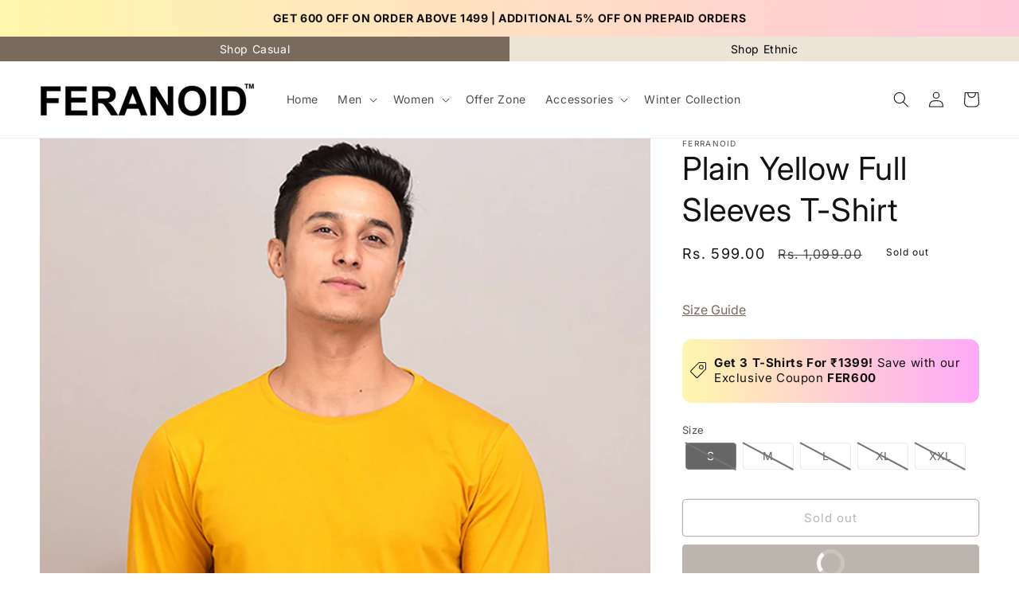

--- FILE ---
content_type: text/html; charset=utf-8
request_url: https://www.feranoid.com/products/plain-yellow-full-sleeves-t-shirt
body_size: 48096
content:
<!doctype html>
<html class="no-js" lang="en">
  <head>
           

<script>

window.merchantInfo  = {
        mid: "19g6ilrk7vtcy",
        environment: "production",
        type: "merchantInfo",
  		storeId: "76093784381",
  		fbpixel: "2574647682847233",
      }
var productFormSelector = '';
var cart = {"note":null,"attributes":{},"original_total_price":0,"total_price":0,"total_discount":0,"total_weight":0.0,"item_count":0,"items":[],"requires_shipping":false,"currency":"INR","items_subtotal_price":0,"cart_level_discount_applications":[],"checkout_charge_amount":0}
var templateName = 'product'
</script>

<script src="https://pdp.gokwik.co/merchant-integration/build/merchant.integration.js?v4"></script>
<script src="https://analytics.gokwik.co/analytics.js" id="gokwikHeaderAnalytics"></script>
<script src="http://ajax.googleapis.com/ajax/libs/jquery/1.9.1/jquery.min.js"></script>
<script>
  window.addEventListener('gokwikLoaded', e => {

   $('.gokwik-checkout button').prop('disabled', false);
              $('.gokwik-checkout button').removeClass('disabled');
         $('#gokwik-buy-now').prop('disabled', false);
              $('#gokwik-buy-now').removeClass('disabled');

  const targetElement = document.querySelector("body");
  function debounce(func, delay) {
    let timeoutId;
    return function () {
      const context = this;
      const args = arguments;
      clearTimeout(timeoutId);
      timeoutId = setTimeout(function () {
        func.apply(context, args);
      }, delay);
    };
  }
  const observer = new MutationObserver(() => {
 const addToCartButton = document.querySelector("button[name='add']");
          if (addToCartButton?.getAttribute('disabled') !== null) {
            document.querySelector("#gokwik-buy-now")?.setAttribute('disabled', 'disabled');
          } else {
            document.querySelector("#gokwik-buy-now")?.removeAttribute('disabled');
          }
    
    const homeSelector = document.querySelector('.quick-add-modal__content-info #gokwik-buy-now');
    if(homeSelector){
    homeSelector.classList.remove("disabled");
     const addToCartButton1 = document.querySelector(".quick-add-modal__content-info button[name='add']");
          if (addToCartButton1?.getAttribute('disabled') !== null) {
            document.querySelector(".quick-add-modal__content-info #gokwik-buy-now")?.setAttribute('disabled', 'disabled');
          } else {
            document.querySelector(".quick-add-modal__content-info #gokwik-buy-now")?.removeAttribute('disabled');
          }
    }
    debouncedMyTimer();
  });
  const debouncedMyTimer = debounce(() => {
    observer.disconnect();
    enableGokwikCart();
    observer.observe(targetElement, { childList: true, subtree: true });
  }, 1000);
  function enableGokwikCart() {
      $('.gokwik-checkout button').prop('disabled', false);
              $('.gokwik-checkout button').removeClass('disabled');
  }
  const config = { childList: true, subtree: true };
  observer.observe(targetElement, config);
});
</script>

<style>

.gokwik-checkout {
  width: 100%;
  display: flex;
  justify-content: center;
  flex-direction: column;
  align-items: end;
  margin-bottom: 10px;
}
.gokwik-checkout button {
  max-width:100%;
  width: 100%;
  border: none;
  display: flex;
  justify-content: center;
  align-items: center;
  background: #786a5d;
  position: relative;
  margin: 0;
cursor: pointer;
  border-radius: 5px;
  padding: 5px 10px;
  height:45px;
}
#gokwik-buy-now.disabled, .gokwik-disabled{
  opacity:0.5;
  cursor: not-allowed;
  }
  .gokwik-checkout button:focus {
  outline: none;
}
.gokwik-checkout button > span {
  display: flex;
}
.gokwik-checkout button > span.btn-text {
  display: flex;
  flex-direction: column;
  color: #ffffff;
  align-items: flex-start;
}
.gokwik-checkout button > span.btn-text > span:last-child {
	padding-top: 2px;
    font-size: 10px;
    line-height: 10px;
    text-transform: initial;
}
.gokwik-checkout button > span.btn-text > span:first-child {
   font-size: 15px;
}
.gokwik-checkout button > span.pay-opt-icon img:first-child {
  margin-right: 10px;
  margin-left: 10px;
}
/*   Additional */
.gokwik-checkout button.disabled{
  opacity:0.5;
  cursor: not-allowed;
  }
.gokwik-checkout button.disabled .addloadr#btn-loader{
   display: block!important;
}
  #gokwik-buy-now.disabled .addloadr#btn-loader{
   display: block!important;
}


 

  

 #gokwik-buy-now {
   background: #786a5d;
   max-width: 600px;
   width: 100%;
   color: #ffffff;
   cursor: pointer;
   line-height: 1;
   border: none;
   padding: 15px 10px;
   font-size: 15px;
    margin-bottom: 10px;
   position:relative;
   font-weight: 400;
 }

  

/* Loader CSS */
  #btn-loader{
    display: none;
    position: absolute;
    top: 0;
    bottom: 0;
    left: 0;
    right: 0;
    justify-content: center;
    align-items: center;
    background:#786a5d;
    border-radius:5px;
    
  } 

.cir-loader,
.cir-loader:after {
  border-radius: 50%;
  width: 35px;
  height: 35px;
}
.cir-loader {
  margin: 6px auto;
  font-size: 10px;
  position: relative;
  text-indent: -9999em;
  border-top: 0.5em solid rgba(255, 255, 255, 0.2);
  border-right: 0.5em solid rgba(255, 255, 255, 0.2);
  border-bottom: 0.5em solid rgba(255, 255, 255, 0.2);
  border-left: 0.5em solid #ffffff;
  -webkit-transform: translateZ(0);
  -ms-transform: translateZ(0);
  transform: translateZ(0);
  -webkit-animation: load8 1.1s infinite linear;
  animation: load8 1.1s infinite linear;
}
@-webkit-keyframes load8 {
  0% {
    -webkit-transform: rotate(0deg);
    transform: rotate(0deg);
  }
  100% {
    -webkit-transform: rotate(360deg);
    transform: rotate(360deg);
  }
}
@keyframes load8 {
  0% {
    -webkit-transform: rotate(0deg);
    transform: rotate(0deg);
  }
  100% {
    -webkit-transform: rotate(360deg);
    transform: rotate(360deg);
  }
}
</style> 



       
    <!-- Google tag (gtag.js) -->
<script async src="https://www.googletagmanager.com/gtag/js?id=G-02CN5GCTY1"></script>
<script>
  window.dataLayer = window.dataLayer || [];
  function gtag(){dataLayer.push(arguments);}
  gtag('js', new Date());
  gtag('config','G-02CN5GCTY1',{ 'groups': 'GA4'});
</script>
  <!-- Google Tag Manager -->

<script>(function(w,d,s,l,i){w[l]=w[l]||[];w[l].push({'gtm.start':

new Date().getTime(),event:'gtm.js'});var f=d.getElementsByTagName(s)[0],

j=d.createElement(s),dl=l!='dataLayer'?'&l='+l:'';j.async=true;j.src=

'https://www.googletagmanager.com/gtm.js?id='+i+dl;f.parentNode.insertBefore(j,f);

})(window,document,'script','dataLayer','GTM-N7NC52Q');</script>

<!-- End Google Tag Manager -->
    <meta charset="utf-8">
    <meta http-equiv="X-UA-Compatible" content="IE=edge">
    <meta name="viewport" content="width=device-width,initial-scale=1">
    <meta name="theme-color" content="">
    <link rel="canonical" href="https://www.feranoid.com/products/plain-yellow-full-sleeves-t-shirt">
    <link rel="preconnect" href="https://cdn.shopify.com" crossorigin><link rel="icon" type="image/png" href="//www.feranoid.com/cdn/shop/files/Finance_Logo_2.png?crop=center&height=32&v=1710238952&width=32"><link rel="preconnect" href="https://fonts.shopifycdn.com" crossorigin><title>
      Plain Yellow Full Sleeves T-Shirt
 &ndash; feranoid </title>

    
      <meta name="description" content="Material: 100% 180 gsm CottonFit: Regular fitSleeve Length: Full SleevesNeck: Round NeckColour: YellowPattern: PlainCare Instruction: Easy wash, do not bleach">
    

    

<meta property="og:site_name" content="feranoid ">
<meta property="og:url" content="https://www.feranoid.com/products/plain-yellow-full-sleeves-t-shirt">
<meta property="og:title" content="Plain Yellow Full Sleeves T-Shirt">
<meta property="og:type" content="product">
<meta property="og:description" content="Material: 100% 180 gsm CottonFit: Regular fitSleeve Length: Full SleevesNeck: Round NeckColour: YellowPattern: PlainCare Instruction: Easy wash, do not bleach"><meta property="og:image" content="http://www.feranoid.com/cdn/shop/files/1_0d3df685-938d-4e71-9fc9-62509d061949.jpg?v=1705399949">
  <meta property="og:image:secure_url" content="https://www.feranoid.com/cdn/shop/files/1_0d3df685-938d-4e71-9fc9-62509d061949.jpg?v=1705399949">
  <meta property="og:image:width" content="1080">
  <meta property="og:image:height" content="1440"><meta property="og:price:amount" content="599.00">
  <meta property="og:price:currency" content="INR"><meta name="twitter:site" content="@#"><meta name="twitter:card" content="summary_large_image">
<meta name="twitter:title" content="Plain Yellow Full Sleeves T-Shirt">
<meta name="twitter:description" content="Material: 100% 180 gsm CottonFit: Regular fitSleeve Length: Full SleevesNeck: Round NeckColour: YellowPattern: PlainCare Instruction: Easy wash, do not bleach">


    <script src="//www.feranoid.com/cdn/shop/t/7/assets/constants.js?v=95358004781563950421707189176" defer="defer"></script>
    <script src="//www.feranoid.com/cdn/shop/t/7/assets/pubsub.js?v=2921868252632587581707189176" defer="defer"></script>
    <script src="//www.feranoid.com/cdn/shop/t/7/assets/global.js?v=39631704315178456881707189176" defer="defer"></script>
    <script>window.performance && window.performance.mark && window.performance.mark('shopify.content_for_header.start');</script><meta id="shopify-digital-wallet" name="shopify-digital-wallet" content="/76093784381/digital_wallets/dialog">
<link rel="alternate" type="application/json+oembed" href="https://www.feranoid.com/products/plain-yellow-full-sleeves-t-shirt.oembed">
<script async="async" src="/checkouts/internal/preloads.js?locale=en-IN"></script>
<script id="shopify-features" type="application/json">{"accessToken":"267d52958f1e7141efcaab03b7d149e6","betas":["rich-media-storefront-analytics"],"domain":"www.feranoid.com","predictiveSearch":true,"shopId":76093784381,"locale":"en"}</script>
<script>var Shopify = Shopify || {};
Shopify.shop = "ferranoid.myshopify.com";
Shopify.locale = "en";
Shopify.currency = {"active":"INR","rate":"1.0"};
Shopify.country = "IN";
Shopify.theme = {"name":"GOKWIK UPDATED THEME","id":165359812925,"schema_name":"Dawn","schema_version":"9.0.0","theme_store_id":887,"role":"main"};
Shopify.theme.handle = "null";
Shopify.theme.style = {"id":null,"handle":null};
Shopify.cdnHost = "www.feranoid.com/cdn";
Shopify.routes = Shopify.routes || {};
Shopify.routes.root = "/";</script>
<script type="module">!function(o){(o.Shopify=o.Shopify||{}).modules=!0}(window);</script>
<script>!function(o){function n(){var o=[];function n(){o.push(Array.prototype.slice.apply(arguments))}return n.q=o,n}var t=o.Shopify=o.Shopify||{};t.loadFeatures=n(),t.autoloadFeatures=n()}(window);</script>
<script id="shop-js-analytics" type="application/json">{"pageType":"product"}</script>
<script defer="defer" async type="module" src="//www.feranoid.com/cdn/shopifycloud/shop-js/modules/v2/client.init-shop-cart-sync_BN7fPSNr.en.esm.js"></script>
<script defer="defer" async type="module" src="//www.feranoid.com/cdn/shopifycloud/shop-js/modules/v2/chunk.common_Cbph3Kss.esm.js"></script>
<script defer="defer" async type="module" src="//www.feranoid.com/cdn/shopifycloud/shop-js/modules/v2/chunk.modal_DKumMAJ1.esm.js"></script>
<script type="module">
  await import("//www.feranoid.com/cdn/shopifycloud/shop-js/modules/v2/client.init-shop-cart-sync_BN7fPSNr.en.esm.js");
await import("//www.feranoid.com/cdn/shopifycloud/shop-js/modules/v2/chunk.common_Cbph3Kss.esm.js");
await import("//www.feranoid.com/cdn/shopifycloud/shop-js/modules/v2/chunk.modal_DKumMAJ1.esm.js");

  window.Shopify.SignInWithShop?.initShopCartSync?.({"fedCMEnabled":true,"windoidEnabled":true});

</script>
<script id="__st">var __st={"a":76093784381,"offset":19800,"reqid":"ba493a91-2931-4006-8a2b-3ae1527d6d8e-1769900704","pageurl":"www.feranoid.com\/products\/plain-yellow-full-sleeves-t-shirt","u":"cfc5e6e023ed","p":"product","rtyp":"product","rid":9021620584765};</script>
<script>window.ShopifyPaypalV4VisibilityTracking = true;</script>
<script id="captcha-bootstrap">!function(){'use strict';const t='contact',e='account',n='new_comment',o=[[t,t],['blogs',n],['comments',n],[t,'customer']],c=[[e,'customer_login'],[e,'guest_login'],[e,'recover_customer_password'],[e,'create_customer']],r=t=>t.map((([t,e])=>`form[action*='/${t}']:not([data-nocaptcha='true']) input[name='form_type'][value='${e}']`)).join(','),a=t=>()=>t?[...document.querySelectorAll(t)].map((t=>t.form)):[];function s(){const t=[...o],e=r(t);return a(e)}const i='password',u='form_key',d=['recaptcha-v3-token','g-recaptcha-response','h-captcha-response',i],f=()=>{try{return window.sessionStorage}catch{return}},m='__shopify_v',_=t=>t.elements[u];function p(t,e,n=!1){try{const o=window.sessionStorage,c=JSON.parse(o.getItem(e)),{data:r}=function(t){const{data:e,action:n}=t;return t[m]||n?{data:e,action:n}:{data:t,action:n}}(c);for(const[e,n]of Object.entries(r))t.elements[e]&&(t.elements[e].value=n);n&&o.removeItem(e)}catch(o){console.error('form repopulation failed',{error:o})}}const l='form_type',E='cptcha';function T(t){t.dataset[E]=!0}const w=window,h=w.document,L='Shopify',v='ce_forms',y='captcha';let A=!1;((t,e)=>{const n=(g='f06e6c50-85a8-45c8-87d0-21a2b65856fe',I='https://cdn.shopify.com/shopifycloud/storefront-forms-hcaptcha/ce_storefront_forms_captcha_hcaptcha.v1.5.2.iife.js',D={infoText:'Protected by hCaptcha',privacyText:'Privacy',termsText:'Terms'},(t,e,n)=>{const o=w[L][v],c=o.bindForm;if(c)return c(t,g,e,D).then(n);var r;o.q.push([[t,g,e,D],n]),r=I,A||(h.body.append(Object.assign(h.createElement('script'),{id:'captcha-provider',async:!0,src:r})),A=!0)});var g,I,D;w[L]=w[L]||{},w[L][v]=w[L][v]||{},w[L][v].q=[],w[L][y]=w[L][y]||{},w[L][y].protect=function(t,e){n(t,void 0,e),T(t)},Object.freeze(w[L][y]),function(t,e,n,w,h,L){const[v,y,A,g]=function(t,e,n){const i=e?o:[],u=t?c:[],d=[...i,...u],f=r(d),m=r(i),_=r(d.filter((([t,e])=>n.includes(e))));return[a(f),a(m),a(_),s()]}(w,h,L),I=t=>{const e=t.target;return e instanceof HTMLFormElement?e:e&&e.form},D=t=>v().includes(t);t.addEventListener('submit',(t=>{const e=I(t);if(!e)return;const n=D(e)&&!e.dataset.hcaptchaBound&&!e.dataset.recaptchaBound,o=_(e),c=g().includes(e)&&(!o||!o.value);(n||c)&&t.preventDefault(),c&&!n&&(function(t){try{if(!f())return;!function(t){const e=f();if(!e)return;const n=_(t);if(!n)return;const o=n.value;o&&e.removeItem(o)}(t);const e=Array.from(Array(32),(()=>Math.random().toString(36)[2])).join('');!function(t,e){_(t)||t.append(Object.assign(document.createElement('input'),{type:'hidden',name:u})),t.elements[u].value=e}(t,e),function(t,e){const n=f();if(!n)return;const o=[...t.querySelectorAll(`input[type='${i}']`)].map((({name:t})=>t)),c=[...d,...o],r={};for(const[a,s]of new FormData(t).entries())c.includes(a)||(r[a]=s);n.setItem(e,JSON.stringify({[m]:1,action:t.action,data:r}))}(t,e)}catch(e){console.error('failed to persist form',e)}}(e),e.submit())}));const S=(t,e)=>{t&&!t.dataset[E]&&(n(t,e.some((e=>e===t))),T(t))};for(const o of['focusin','change'])t.addEventListener(o,(t=>{const e=I(t);D(e)&&S(e,y())}));const B=e.get('form_key'),M=e.get(l),P=B&&M;t.addEventListener('DOMContentLoaded',(()=>{const t=y();if(P)for(const e of t)e.elements[l].value===M&&p(e,B);[...new Set([...A(),...v().filter((t=>'true'===t.dataset.shopifyCaptcha))])].forEach((e=>S(e,t)))}))}(h,new URLSearchParams(w.location.search),n,t,e,['guest_login'])})(!0,!0)}();</script>
<script integrity="sha256-4kQ18oKyAcykRKYeNunJcIwy7WH5gtpwJnB7kiuLZ1E=" data-source-attribution="shopify.loadfeatures" defer="defer" src="//www.feranoid.com/cdn/shopifycloud/storefront/assets/storefront/load_feature-a0a9edcb.js" crossorigin="anonymous"></script>
<script data-source-attribution="shopify.dynamic_checkout.dynamic.init">var Shopify=Shopify||{};Shopify.PaymentButton=Shopify.PaymentButton||{isStorefrontPortableWallets:!0,init:function(){window.Shopify.PaymentButton.init=function(){};var t=document.createElement("script");t.src="https://www.feranoid.com/cdn/shopifycloud/portable-wallets/latest/portable-wallets.en.js",t.type="module",document.head.appendChild(t)}};
</script>
<script data-source-attribution="shopify.dynamic_checkout.buyer_consent">
  function portableWalletsHideBuyerConsent(e){var t=document.getElementById("shopify-buyer-consent"),n=document.getElementById("shopify-subscription-policy-button");t&&n&&(t.classList.add("hidden"),t.setAttribute("aria-hidden","true"),n.removeEventListener("click",e))}function portableWalletsShowBuyerConsent(e){var t=document.getElementById("shopify-buyer-consent"),n=document.getElementById("shopify-subscription-policy-button");t&&n&&(t.classList.remove("hidden"),t.removeAttribute("aria-hidden"),n.addEventListener("click",e))}window.Shopify?.PaymentButton&&(window.Shopify.PaymentButton.hideBuyerConsent=portableWalletsHideBuyerConsent,window.Shopify.PaymentButton.showBuyerConsent=portableWalletsShowBuyerConsent);
</script>
<script>
  function portableWalletsCleanup(e){e&&e.src&&console.error("Failed to load portable wallets script "+e.src);var t=document.querySelectorAll("shopify-accelerated-checkout .shopify-payment-button__skeleton, shopify-accelerated-checkout-cart .wallet-cart-button__skeleton"),e=document.getElementById("shopify-buyer-consent");for(let e=0;e<t.length;e++)t[e].remove();e&&e.remove()}function portableWalletsNotLoadedAsModule(e){e instanceof ErrorEvent&&"string"==typeof e.message&&e.message.includes("import.meta")&&"string"==typeof e.filename&&e.filename.includes("portable-wallets")&&(window.removeEventListener("error",portableWalletsNotLoadedAsModule),window.Shopify.PaymentButton.failedToLoad=e,"loading"===document.readyState?document.addEventListener("DOMContentLoaded",window.Shopify.PaymentButton.init):window.Shopify.PaymentButton.init())}window.addEventListener("error",portableWalletsNotLoadedAsModule);
</script>

<script type="module" src="https://www.feranoid.com/cdn/shopifycloud/portable-wallets/latest/portable-wallets.en.js" onError="portableWalletsCleanup(this)" crossorigin="anonymous"></script>
<script nomodule>
  document.addEventListener("DOMContentLoaded", portableWalletsCleanup);
</script>

<link id="shopify-accelerated-checkout-styles" rel="stylesheet" media="screen" href="https://www.feranoid.com/cdn/shopifycloud/portable-wallets/latest/accelerated-checkout-backwards-compat.css" crossorigin="anonymous">
<style id="shopify-accelerated-checkout-cart">
        #shopify-buyer-consent {
  margin-top: 1em;
  display: inline-block;
  width: 100%;
}

#shopify-buyer-consent.hidden {
  display: none;
}

#shopify-subscription-policy-button {
  background: none;
  border: none;
  padding: 0;
  text-decoration: underline;
  font-size: inherit;
  cursor: pointer;
}

#shopify-subscription-policy-button::before {
  box-shadow: none;
}

      </style>
<script id="sections-script" data-sections="header" defer="defer" src="//www.feranoid.com/cdn/shop/t/7/compiled_assets/scripts.js?v=1492"></script>
<script>window.performance && window.performance.mark && window.performance.mark('shopify.content_for_header.end');</script>


    <style data-shopify>

       .cart-notification__heading .icon-checkmark {
              width: 1.3rem !important;
        }
      
      @font-face {
  font-family: Inter;
  font-weight: 400;
  font-style: normal;
  font-display: swap;
  src: url("//www.feranoid.com/cdn/fonts/inter/inter_n4.b2a3f24c19b4de56e8871f609e73ca7f6d2e2bb9.woff2") format("woff2"),
       url("//www.feranoid.com/cdn/fonts/inter/inter_n4.af8052d517e0c9ffac7b814872cecc27ae1fa132.woff") format("woff");
}

      @font-face {
  font-family: Inter;
  font-weight: 700;
  font-style: normal;
  font-display: swap;
  src: url("//www.feranoid.com/cdn/fonts/inter/inter_n7.02711e6b374660cfc7915d1afc1c204e633421e4.woff2") format("woff2"),
       url("//www.feranoid.com/cdn/fonts/inter/inter_n7.6dab87426f6b8813070abd79972ceaf2f8d3b012.woff") format("woff");
}

      @font-face {
  font-family: Inter;
  font-weight: 400;
  font-style: italic;
  font-display: swap;
  src: url("//www.feranoid.com/cdn/fonts/inter/inter_i4.feae1981dda792ab80d117249d9c7e0f1017e5b3.woff2") format("woff2"),
       url("//www.feranoid.com/cdn/fonts/inter/inter_i4.62773b7113d5e5f02c71486623cf828884c85c6e.woff") format("woff");
}

      @font-face {
  font-family: Inter;
  font-weight: 700;
  font-style: italic;
  font-display: swap;
  src: url("//www.feranoid.com/cdn/fonts/inter/inter_i7.b377bcd4cc0f160622a22d638ae7e2cd9b86ea4c.woff2") format("woff2"),
       url("//www.feranoid.com/cdn/fonts/inter/inter_i7.7c69a6a34e3bb44fcf6f975857e13b9a9b25beb4.woff") format("woff");
}

      @font-face {
  font-family: Inter;
  font-weight: 400;
  font-style: normal;
  font-display: swap;
  src: url("//www.feranoid.com/cdn/fonts/inter/inter_n4.b2a3f24c19b4de56e8871f609e73ca7f6d2e2bb9.woff2") format("woff2"),
       url("//www.feranoid.com/cdn/fonts/inter/inter_n4.af8052d517e0c9ffac7b814872cecc27ae1fa132.woff") format("woff");
}


      :root {
        --font-body-family: Inter, sans-serif;
        --font-body-style: normal;
        --font-body-weight: 400;
        --font-body-weight-bold: 700;

        --font-heading-family: Inter, sans-serif;
        --font-heading-style: normal;
        --font-heading-weight: 400;

        --font-body-scale: 1.0;
        --font-heading-scale: 1.0;

        --color-base-text: 18, 18, 18;
        --color-shadow: 18, 18, 18;
        --color-base-background-1: 255, 255, 255;
        --color-base-background-2: 243, 243, 243;
        --color-base-solid-button-labels: 255, 255, 255;
        --color-base-outline-button-labels: 120, 106, 93;
        --color-base-accent-1: 120, 106, 93;
        --color-base-accent-2: 120, 106, 93;
        --payment-terms-background-color: #ffffff;

        --gradient-base-background-1: #ffffff;
        --gradient-base-background-2: #f3f3f3;
        --gradient-base-accent-1: #786a5d;
        --gradient-base-accent-2: #786a5d;

        --media-padding: px;
        --media-border-opacity: 0.05;
        --media-border-width: 1px;
        --media-radius: 0px;
        --media-shadow-opacity: 0.0;
        --media-shadow-horizontal-offset: 0px;
        --media-shadow-vertical-offset: 4px;
        --media-shadow-blur-radius: 5px;
        --media-shadow-visible: 0;

        --page-width: 140rem;
        --page-width-margin: 0rem;

        --product-card-image-padding: 0.0rem;
        --product-card-corner-radius: 0.0rem;
        --product-card-text-alignment: left;
        --product-card-border-width: 0.0rem;
        --product-card-border-opacity: 0.1;
        --product-card-shadow-opacity: 0.0;
        --product-card-shadow-visible: 0;
        --product-card-shadow-horizontal-offset: 0.0rem;
        --product-card-shadow-vertical-offset: 0.4rem;
        --product-card-shadow-blur-radius: 0.5rem;

        --collection-card-image-padding: 0.0rem;
        --collection-card-corner-radius: 0.0rem;
        --collection-card-text-alignment: left;
        --collection-card-border-width: 0.0rem;
        --collection-card-border-opacity: 0.1;
        --collection-card-shadow-opacity: 0.0;
        --collection-card-shadow-visible: 0;
        --collection-card-shadow-horizontal-offset: 0.0rem;
        --collection-card-shadow-vertical-offset: 0.4rem;
        --collection-card-shadow-blur-radius: 0.5rem;

        --blog-card-image-padding: 0.0rem;
        --blog-card-corner-radius: 0.0rem;
        --blog-card-text-alignment: left;
        --blog-card-border-width: 0.0rem;
        --blog-card-border-opacity: 0.1;
        --blog-card-shadow-opacity: 0.0;
        --blog-card-shadow-visible: 0;
        --blog-card-shadow-horizontal-offset: 0.0rem;
        --blog-card-shadow-vertical-offset: 0.4rem;
        --blog-card-shadow-blur-radius: 0.5rem;

        --badge-corner-radius: 4.0rem;

        --popup-border-width: 1px;
        --popup-border-opacity: 0.1;
        --popup-corner-radius: 0px;
        --popup-shadow-opacity: 0.0;
        --popup-shadow-horizontal-offset: 0px;
        --popup-shadow-vertical-offset: 4px;
        --popup-shadow-blur-radius: 5px;

        --drawer-border-width: 1px;
        --drawer-border-opacity: 0.1;
        --drawer-shadow-opacity: 0.0;
        --drawer-shadow-horizontal-offset: 0px;
        --drawer-shadow-vertical-offset: 4px;
        --drawer-shadow-blur-radius: 5px;

        --spacing-sections-desktop: 0px;
        --spacing-sections-mobile: 0px;

        --grid-desktop-vertical-spacing: 8px;
        --grid-desktop-horizontal-spacing: 8px;
        --grid-mobile-vertical-spacing: 4px;
        --grid-mobile-horizontal-spacing: 4px;

        --text-boxes-border-opacity: 0.1;
        --text-boxes-border-width: 0px;
        --text-boxes-radius: 0px;
        --text-boxes-shadow-opacity: 0.0;
        --text-boxes-shadow-visible: 0;
        --text-boxes-shadow-horizontal-offset: 0px;
        --text-boxes-shadow-vertical-offset: 4px;
        --text-boxes-shadow-blur-radius: 5px;

        --buttons-radius: 4px;
        --buttons-radius-outset: 5px;
        --buttons-border-width: 1px;
        --buttons-border-opacity: 1.0;
        --buttons-shadow-opacity: 0.0;
        --buttons-shadow-visible: 0;
        --buttons-shadow-horizontal-offset: 0px;
        --buttons-shadow-vertical-offset: 4px;
        --buttons-shadow-blur-radius: 5px;
        --buttons-border-offset: 0.3px;

        --inputs-radius: 0px;
        --inputs-border-width: 1px;
        --inputs-border-opacity: 0.55;
        --inputs-shadow-opacity: 0.0;
        --inputs-shadow-horizontal-offset: 0px;
        --inputs-margin-offset: 0px;
        --inputs-shadow-vertical-offset: 4px;
        --inputs-shadow-blur-radius: 5px;
        --inputs-radius-outset: 0px;

        --variant-pills-radius: 40px;
        --variant-pills-border-width: 1px;
        --variant-pills-border-opacity: 0.55;
        --variant-pills-shadow-opacity: 0.0;
        --variant-pills-shadow-horizontal-offset: 0px;
        --variant-pills-shadow-vertical-offset: 4px;
        --variant-pills-shadow-blur-radius: 5px;
      }

      *,
      *::before,
      *::after {
        box-sizing: inherit;
      }

      html {
        box-sizing: border-box;
        font-size: calc(var(--font-body-scale) * 62.5%);
        height: 100%;
      }

      body {
        display: grid;
        grid-template-rows: auto auto 1fr auto;
        grid-template-columns: 100%;
        min-height: 100%;
        margin: 0;
        font-size: 1.5rem;
        letter-spacing: 0.06rem;
        line-height: calc(1 + 0.8 / var(--font-body-scale));
        font-family: var(--font-body-family);
        font-style: var(--font-body-style);
        font-weight: var(--font-body-weight);
      }

      @media screen and (min-width: 750px) {
        body {
          font-size: 1.6rem;
        }
      }
    </style>

    <link href="//www.feranoid.com/cdn/shop/t/7/assets/base.css?v=140624990073879848751707189176" rel="stylesheet" type="text/css" media="all" />
<link rel="preload" as="font" href="//www.feranoid.com/cdn/fonts/inter/inter_n4.b2a3f24c19b4de56e8871f609e73ca7f6d2e2bb9.woff2" type="font/woff2" crossorigin><link rel="preload" as="font" href="//www.feranoid.com/cdn/fonts/inter/inter_n4.b2a3f24c19b4de56e8871f609e73ca7f6d2e2bb9.woff2" type="font/woff2" crossorigin><link rel="stylesheet" href="//www.feranoid.com/cdn/shop/t/7/assets/component-predictive-search.css?v=85913294783299393391707189176" media="print" onload="this.media='all'"><script>document.documentElement.className = document.documentElement.className.replace('no-js', 'js');
    if (Shopify.designMode) {
      document.documentElement.classList.add('shopify-design-mode');
    }
    </script>
   
    <link href="//www.feranoid.com/cdn/shop/t/7/assets/dp-custom.css?v=58621790782842014041712643187" rel="stylesheet" type="text/css" media="all" />
    <link href="//www.feranoid.com/cdn/shop/t/7/assets/slick.css?v=98340474046176884051707189176" rel="stylesheet" type="text/css" media="all" />
    <script src="https://code.jquery.com/jquery-3.7.0.min.js" integrity="sha256-2Pmvv0kuTBOenSvLm6bvfBSSHrUJ+3A7x6P5Ebd07/g=" crossorigin="anonymous"></script>
  

  <!-- BEGIN app block: shopify://apps/variant-image-wizard-swatch/blocks/app-embed/66205c03-f474-4e2c-b275-0a2806eeac16 -->

<script>
  if (typeof __productWizRio !== 'undefined') {
    throw new Error('Rio code has already been instantiated!');
  }
  var __productWizRioProduct = {"id":9021620584765,"title":"Plain Yellow Full Sleeves T-Shirt","handle":"plain-yellow-full-sleeves-t-shirt","description":"\u003cp data-mce-fragment=\"1\"\u003eMaterial: 100% 180 gsm Cotton\u003cbr\u003eFit: Regular fit\u003cbr\u003eSleeve Length: Full Sleeves\u003cbr\u003eNeck: Round Neck\u003cbr\u003eColour: Yellow\u003cbr\u003ePattern: Plain\u003cbr\u003eCare Instruction: Easy wash, do not bleach\u003c\/p\u003e","published_at":"2024-01-12T20:31:18+05:30","created_at":"2024-01-12T20:31:18+05:30","vendor":"ferranoid","type":"","tags":[],"price":59900,"price_min":59900,"price_max":59900,"available":false,"price_varies":false,"compare_at_price":109900,"compare_at_price_min":109900,"compare_at_price_max":109900,"compare_at_price_varies":false,"variants":[{"id":47667988857149,"title":"S","option1":"S","option2":null,"option3":null,"sku":"FRFSYELLOW-S","requires_shipping":true,"taxable":true,"featured_image":null,"available":false,"name":"Plain Yellow Full Sleeves T-Shirt - S","public_title":"S","options":["S"],"price":59900,"weight":100,"compare_at_price":109900,"inventory_management":"shopify","barcode":null,"requires_selling_plan":false,"selling_plan_allocations":[]},{"id":47667988889917,"title":"M","option1":"M","option2":null,"option3":null,"sku":"FRFSYELLOW-M","requires_shipping":true,"taxable":true,"featured_image":null,"available":false,"name":"Plain Yellow Full Sleeves T-Shirt - M","public_title":"M","options":["M"],"price":59900,"weight":100,"compare_at_price":109900,"inventory_management":"shopify","barcode":null,"requires_selling_plan":false,"selling_plan_allocations":[]},{"id":47667988922685,"title":"L","option1":"L","option2":null,"option3":null,"sku":"FRFSYELLOW-L","requires_shipping":true,"taxable":true,"featured_image":null,"available":false,"name":"Plain Yellow Full Sleeves T-Shirt - L","public_title":"L","options":["L"],"price":59900,"weight":100,"compare_at_price":109900,"inventory_management":"shopify","barcode":null,"requires_selling_plan":false,"selling_plan_allocations":[]},{"id":47667988955453,"title":"XL","option1":"XL","option2":null,"option3":null,"sku":"FRFSYELLOW-XL","requires_shipping":true,"taxable":true,"featured_image":null,"available":false,"name":"Plain Yellow Full Sleeves T-Shirt - XL","public_title":"XL","options":["XL"],"price":59900,"weight":100,"compare_at_price":109900,"inventory_management":"shopify","barcode":null,"requires_selling_plan":false,"selling_plan_allocations":[]},{"id":47667988988221,"title":"XXL","option1":"XXL","option2":null,"option3":null,"sku":"FRFSYELLOW-XXL","requires_shipping":true,"taxable":true,"featured_image":null,"available":false,"name":"Plain Yellow Full Sleeves T-Shirt - XXL","public_title":"XXL","options":["XXL"],"price":59900,"weight":100,"compare_at_price":109900,"inventory_management":"shopify","barcode":null,"requires_selling_plan":false,"selling_plan_allocations":[]}],"images":["\/\/www.feranoid.com\/cdn\/shop\/files\/1_0d3df685-938d-4e71-9fc9-62509d061949.jpg?v=1705399949","\/\/www.feranoid.com\/cdn\/shop\/files\/2_2aebb0f5-c66a-4988-ab6c-7d9c41e508aa.jpg?v=1705399950","\/\/www.feranoid.com\/cdn\/shop\/files\/3_1ce066e7-ab9b-434c-95b9-ee4244bfd519.jpg?v=1705399950","\/\/www.feranoid.com\/cdn\/shop\/files\/4_7088d3cf-f796-44ab-9f51-c5afa5196337.jpg?v=1705399949","\/\/www.feranoid.com\/cdn\/shop\/files\/5_8e133ab8-eb32-4fa1-ad53-30da31a0b0d8.jpg?v=1705399950"],"featured_image":"\/\/www.feranoid.com\/cdn\/shop\/files\/1_0d3df685-938d-4e71-9fc9-62509d061949.jpg?v=1705399949","options":["Size"],"media":[{"alt":null,"id":36187961229629,"position":1,"preview_image":{"aspect_ratio":0.75,"height":1440,"width":1080,"src":"\/\/www.feranoid.com\/cdn\/shop\/files\/1_0d3df685-938d-4e71-9fc9-62509d061949.jpg?v=1705399949"},"aspect_ratio":0.75,"height":1440,"media_type":"image","src":"\/\/www.feranoid.com\/cdn\/shop\/files\/1_0d3df685-938d-4e71-9fc9-62509d061949.jpg?v=1705399949","width":1080},{"alt":null,"id":36187961262397,"position":2,"preview_image":{"aspect_ratio":0.75,"height":1440,"width":1080,"src":"\/\/www.feranoid.com\/cdn\/shop\/files\/2_2aebb0f5-c66a-4988-ab6c-7d9c41e508aa.jpg?v=1705399950"},"aspect_ratio":0.75,"height":1440,"media_type":"image","src":"\/\/www.feranoid.com\/cdn\/shop\/files\/2_2aebb0f5-c66a-4988-ab6c-7d9c41e508aa.jpg?v=1705399950","width":1080},{"alt":null,"id":36187961295165,"position":3,"preview_image":{"aspect_ratio":0.75,"height":1440,"width":1080,"src":"\/\/www.feranoid.com\/cdn\/shop\/files\/3_1ce066e7-ab9b-434c-95b9-ee4244bfd519.jpg?v=1705399950"},"aspect_ratio":0.75,"height":1440,"media_type":"image","src":"\/\/www.feranoid.com\/cdn\/shop\/files\/3_1ce066e7-ab9b-434c-95b9-ee4244bfd519.jpg?v=1705399950","width":1080},{"alt":null,"id":36187961327933,"position":4,"preview_image":{"aspect_ratio":0.75,"height":1440,"width":1080,"src":"\/\/www.feranoid.com\/cdn\/shop\/files\/4_7088d3cf-f796-44ab-9f51-c5afa5196337.jpg?v=1705399949"},"aspect_ratio":0.75,"height":1440,"media_type":"image","src":"\/\/www.feranoid.com\/cdn\/shop\/files\/4_7088d3cf-f796-44ab-9f51-c5afa5196337.jpg?v=1705399949","width":1080},{"alt":null,"id":36187961360701,"position":5,"preview_image":{"aspect_ratio":0.75,"height":1440,"width":1080,"src":"\/\/www.feranoid.com\/cdn\/shop\/files\/5_8e133ab8-eb32-4fa1-ad53-30da31a0b0d8.jpg?v=1705399950"},"aspect_ratio":0.75,"height":1440,"media_type":"image","src":"\/\/www.feranoid.com\/cdn\/shop\/files\/5_8e133ab8-eb32-4fa1-ad53-30da31a0b0d8.jpg?v=1705399950","width":1080}],"requires_selling_plan":false,"selling_plan_groups":[],"content":"\u003cp data-mce-fragment=\"1\"\u003eMaterial: 100% 180 gsm Cotton\u003cbr\u003eFit: Regular fit\u003cbr\u003eSleeve Length: Full Sleeves\u003cbr\u003eNeck: Round Neck\u003cbr\u003eColour: Yellow\u003cbr\u003ePattern: Plain\u003cbr\u003eCare Instruction: Easy wash, do not bleach\u003c\/p\u003e"};
  if (typeof __productWizRioProduct === 'object' && __productWizRioProduct !== null) {
    __productWizRioProduct.options = [{"name":"Size","position":1,"values":["S","M","L","XL","XXL"]}];
  }
  
  var __productWizRioGzipDecoder=(()=>{var N=Object.defineProperty;var Ar=Object.getOwnPropertyDescriptor;var Mr=Object.getOwnPropertyNames;var Sr=Object.prototype.hasOwnProperty;var Ur=(r,n)=>{for(var t in n)N(r,t,{get:n[t],enumerable:!0})},Fr=(r,n,t,e)=>{if(n&&typeof n=="object"||typeof n=="function")for(let i of Mr(n))!Sr.call(r,i)&&i!==t&&N(r,i,{get:()=>n[i],enumerable:!(e=Ar(n,i))||e.enumerable});return r};var Cr=r=>Fr(N({},"__esModule",{value:!0}),r);var Jr={};Ur(Jr,{U8fromBase64:()=>pr,decodeGzippedJson:()=>gr});var f=Uint8Array,S=Uint16Array,Dr=Int32Array,ir=new f([0,0,0,0,0,0,0,0,1,1,1,1,2,2,2,2,3,3,3,3,4,4,4,4,5,5,5,5,0,0,0,0]),ar=new f([0,0,0,0,1,1,2,2,3,3,4,4,5,5,6,6,7,7,8,8,9,9,10,10,11,11,12,12,13,13,0,0]),Tr=new f([16,17,18,0,8,7,9,6,10,5,11,4,12,3,13,2,14,1,15]),or=function(r,n){for(var t=new S(31),e=0;e<31;++e)t[e]=n+=1<<r[e-1];for(var i=new Dr(t[30]),e=1;e<30;++e)for(var l=t[e];l<t[e+1];++l)i[l]=l-t[e]<<5|e;return{b:t,r:i}},sr=or(ir,2),fr=sr.b,Ir=sr.r;fr[28]=258,Ir[258]=28;var hr=or(ar,0),Zr=hr.b,jr=hr.r,k=new S(32768);for(o=0;o<32768;++o)g=(o&43690)>>1|(o&21845)<<1,g=(g&52428)>>2|(g&13107)<<2,g=(g&61680)>>4|(g&3855)<<4,k[o]=((g&65280)>>8|(g&255)<<8)>>1;var g,o,I=function(r,n,t){for(var e=r.length,i=0,l=new S(n);i<e;++i)r[i]&&++l[r[i]-1];var y=new S(n);for(i=1;i<n;++i)y[i]=y[i-1]+l[i-1]<<1;var p;if(t){p=new S(1<<n);var z=15-n;for(i=0;i<e;++i)if(r[i])for(var U=i<<4|r[i],w=n-r[i],a=y[r[i]-1]++<<w,s=a|(1<<w)-1;a<=s;++a)p[k[a]>>z]=U}else for(p=new S(e),i=0;i<e;++i)r[i]&&(p[i]=k[y[r[i]-1]++]>>15-r[i]);return p},Z=new f(288);for(o=0;o<144;++o)Z[o]=8;var o;for(o=144;o<256;++o)Z[o]=9;var o;for(o=256;o<280;++o)Z[o]=7;var o;for(o=280;o<288;++o)Z[o]=8;var o,ur=new f(32);for(o=0;o<32;++o)ur[o]=5;var o;var Br=I(Z,9,1);var Er=I(ur,5,1),j=function(r){for(var n=r[0],t=1;t<r.length;++t)r[t]>n&&(n=r[t]);return n},v=function(r,n,t){var e=n/8|0;return(r[e]|r[e+1]<<8)>>(n&7)&t},R=function(r,n){var t=n/8|0;return(r[t]|r[t+1]<<8|r[t+2]<<16)>>(n&7)},Gr=function(r){return(r+7)/8|0},lr=function(r,n,t){return(n==null||n<0)&&(n=0),(t==null||t>r.length)&&(t=r.length),new f(r.subarray(n,t))};var Or=["unexpected EOF","invalid block type","invalid length/literal","invalid distance","stream finished","no stream handler",,"no callback","invalid UTF-8 data","extra field too long","date not in range 1980-2099","filename too long","stream finishing","invalid zip data"],u=function(r,n,t){var e=new Error(n||Or[r]);if(e.code=r,Error.captureStackTrace&&Error.captureStackTrace(e,u),!t)throw e;return e},qr=function(r,n,t,e){var i=r.length,l=e?e.length:0;if(!i||n.f&&!n.l)return t||new f(0);var y=!t,p=y||n.i!=2,z=n.i;y&&(t=new f(i*3));var U=function(nr){var tr=t.length;if(nr>tr){var er=new f(Math.max(tr*2,nr));er.set(t),t=er}},w=n.f||0,a=n.p||0,s=n.b||0,x=n.l,B=n.d,F=n.m,C=n.n,G=i*8;do{if(!x){w=v(r,a,1);var O=v(r,a+1,3);if(a+=3,O)if(O==1)x=Br,B=Er,F=9,C=5;else if(O==2){var L=v(r,a,31)+257,Y=v(r,a+10,15)+4,K=L+v(r,a+5,31)+1;a+=14;for(var D=new f(K),P=new f(19),h=0;h<Y;++h)P[Tr[h]]=v(r,a+h*3,7);a+=Y*3;for(var Q=j(P),yr=(1<<Q)-1,wr=I(P,Q,1),h=0;h<K;){var V=wr[v(r,a,yr)];a+=V&15;var c=V>>4;if(c<16)D[h++]=c;else{var A=0,E=0;for(c==16?(E=3+v(r,a,3),a+=2,A=D[h-1]):c==17?(E=3+v(r,a,7),a+=3):c==18&&(E=11+v(r,a,127),a+=7);E--;)D[h++]=A}}var X=D.subarray(0,L),m=D.subarray(L);F=j(X),C=j(m),x=I(X,F,1),B=I(m,C,1)}else u(1);else{var c=Gr(a)+4,q=r[c-4]|r[c-3]<<8,d=c+q;if(d>i){z&&u(0);break}p&&U(s+q),t.set(r.subarray(c,d),s),n.b=s+=q,n.p=a=d*8,n.f=w;continue}if(a>G){z&&u(0);break}}p&&U(s+131072);for(var mr=(1<<F)-1,xr=(1<<C)-1,$=a;;$=a){var A=x[R(r,a)&mr],M=A>>4;if(a+=A&15,a>G){z&&u(0);break}if(A||u(2),M<256)t[s++]=M;else if(M==256){$=a,x=null;break}else{var b=M-254;if(M>264){var h=M-257,T=ir[h];b=v(r,a,(1<<T)-1)+fr[h],a+=T}var H=B[R(r,a)&xr],J=H>>4;H||u(3),a+=H&15;var m=Zr[J];if(J>3){var T=ar[J];m+=R(r,a)&(1<<T)-1,a+=T}if(a>G){z&&u(0);break}p&&U(s+131072);var _=s+b;if(s<m){var rr=l-m,zr=Math.min(m,_);for(rr+s<0&&u(3);s<zr;++s)t[s]=e[rr+s]}for(;s<_;++s)t[s]=t[s-m]}}n.l=x,n.p=$,n.b=s,n.f=w,x&&(w=1,n.m=F,n.d=B,n.n=C)}while(!w);return s!=t.length&&y?lr(t,0,s):t.subarray(0,s)};var dr=new f(0);var Lr=function(r){(r[0]!=31||r[1]!=139||r[2]!=8)&&u(6,"invalid gzip data");var n=r[3],t=10;n&4&&(t+=(r[10]|r[11]<<8)+2);for(var e=(n>>3&1)+(n>>4&1);e>0;e-=!r[t++]);return t+(n&2)},Pr=function(r){var n=r.length;return(r[n-4]|r[n-3]<<8|r[n-2]<<16|r[n-1]<<24)>>>0};function vr(r,n){var t=Lr(r);return t+8>r.length&&u(6,"invalid gzip data"),qr(r.subarray(t,-8),{i:2},n&&n.out||new f(Pr(r)),n&&n.dictionary)}var W=typeof TextDecoder<"u"&&new TextDecoder,$r=0;try{W.decode(dr,{stream:!0}),$r=1}catch{}var Hr=function(r){for(var n="",t=0;;){var e=r[t++],i=(e>127)+(e>223)+(e>239);if(t+i>r.length)return{s:n,r:lr(r,t-1)};i?i==3?(e=((e&15)<<18|(r[t++]&63)<<12|(r[t++]&63)<<6|r[t++]&63)-65536,n+=String.fromCharCode(55296|e>>10,56320|e&1023)):i&1?n+=String.fromCharCode((e&31)<<6|r[t++]&63):n+=String.fromCharCode((e&15)<<12|(r[t++]&63)<<6|r[t++]&63):n+=String.fromCharCode(e)}};function cr(r,n){if(n){for(var t="",e=0;e<r.length;e+=16384)t+=String.fromCharCode.apply(null,r.subarray(e,e+16384));return t}else{if(W)return W.decode(r);var i=Hr(r),l=i.s,t=i.r;return t.length&&u(8),l}}function pr(r){let n=atob(r),t=new Uint8Array(n.length);for(let e=0;e<n.length;e++)t[e]=n.charCodeAt(e);return t}function gr(r){let n=pr(r),t=vr(n);return JSON.parse(cr(t))}return Cr(Jr);})();

  var __productWizRioVariantsData = null;
  if (__productWizRioVariantsData && typeof __productWizRioVariantsData === 'string') {
    try {
      __productWizRioVariantsData = JSON.parse(__productWizRioVariantsData);
    } catch (e) {
      console.warn('Failed to parse rio-variants metafield:', e);
      __productWizRioVariantsData = null;
    }
  }
  
  if (__productWizRioVariantsData && typeof __productWizRioVariantsData === 'object' && __productWizRioVariantsData.compressed) {
    try {
      __productWizRioVariantsData = __productWizRioGzipDecoder.decodeGzippedJson(__productWizRioVariantsData.compressed);
    } catch (e) {
      console.warn('Failed to decompress rio-variants metafield:', e);
      __productWizRioVariantsData = null;
    }
  }
  
  if (__productWizRioVariantsData && 
      __productWizRioVariantsData.variants && 
      Array.isArray(__productWizRioVariantsData.variants)) {
    
    let mergedVariants = (__productWizRioProduct.variants || []).slice();

    let existingIds = new Map();
    mergedVariants.forEach(function(variant) {
      existingIds.set(variant.id, true);
    });

    let newVariantsAdded = 0;
    __productWizRioVariantsData.variants.forEach(function(metaVariant) {
      if (!existingIds.has(metaVariant.id)) {
        mergedVariants.push(metaVariant);
        newVariantsAdded++;
      }
    });

    __productWizRioProduct.variants = mergedVariants;
    __productWizRioProduct.variantsCount = mergedVariants.length;
    __productWizRioProduct.available = mergedVariants.some(function(v) { return v.available; });
  }

  var __productWizRioHasOnlyDefaultVariant = false;
  var __productWizRioAssets = [{"id":"variant-wizard-0c204a948c354a129380b4e83732e35c-8978154520893-21c49f56-176c-4c8c-90b5-ce89df4e1b72.jpg","url":"https:\/\/cdn.shopify.com\/s\/files\/1\/0760\/9378\/4381\/files\/variant-wizard-0c204a948c354a129380b4e83732e35c-8978154520893-21c49f56-176c-4c8c-90b5-ce89df4e1b72.jpg?v=1706684470"},{"id":"variant-wizard-0c204a948c354a129380b4e83732e35c-8978154029373-2df9b05f-2c4d-4321-8419-fa96881ae896.jpg","url":"https:\/\/cdn.shopify.com\/s\/files\/1\/0760\/9378\/4381\/files\/variant-wizard-0c204a948c354a129380b4e83732e35c-8978154029373-2df9b05f-2c4d-4321-8419-fa96881ae896.jpg?v=1706684570"},{"id":"variant-wizard-0c204a948c354a129380b4e83732e35c-8978152423741-a495d2e8-7350-4980-acf7-6769e63bd757.jpg","url":"https:\/\/cdn.shopify.com\/s\/files\/1\/0760\/9378\/4381\/files\/variant-wizard-0c204a948c354a129380b4e83732e35c-8978152423741-a495d2e8-7350-4980-acf7-6769e63bd757.jpg?v=1706684662"},{"id":"variant-wizard-0c204a948c354a129380b4e83732e35c-8978152194365-c7ba7785-29a6-482c-b67e-49878f010c58.jpg","url":"https:\/\/cdn.shopify.com\/s\/files\/1\/0760\/9378\/4381\/files\/variant-wizard-0c204a948c354a129380b4e83732e35c-8978152194365-c7ba7785-29a6-482c-b67e-49878f010c58.jpg?v=1706684788"},{"id":"variant-wizard-0c204a948c354a129380b4e83732e35c-8978151047485-dd13c507-28b5-450f-950e-5e3ccae14356.jpg","url":"https:\/\/cdn.shopify.com\/s\/files\/1\/0760\/9378\/4381\/files\/variant-wizard-0c204a948c354a129380b4e83732e35c-8978151047485-dd13c507-28b5-450f-950e-5e3ccae14356.jpg?v=1706694004"},{"id":"variant-wizard-0c204a948c354a129380b4e83732e35c-8978153177405-2a3ad991-d403-4a50-94ac-e50c4cf59b58.jpg","url":"https:\/\/cdn.shopify.com\/s\/files\/1\/0760\/9378\/4381\/files\/variant-wizard-0c204a948c354a129380b4e83732e35c-8978153177405-2a3ad991-d403-4a50-94ac-e50c4cf59b58.jpg?v=1706694285"},{"id":"variant-wizard-color-blue-fdfe762c-270c-411c-a385-a3ac7802533d.png","url":"https:\/\/cdn.shopify.com\/s\/files\/1\/0760\/9378\/4381\/files\/variant-wizard-color-blue-fdfe762c-270c-411c-a385-a3ac7802533d.png?v=1708432480"},{"id":"variant-wizard-color-blue-88281746-430d-4ac7-b308-4dcc078a2812.png","url":"https:\/\/cdn.shopify.com\/s\/files\/1\/0760\/9378\/4381\/files\/variant-wizard-color-blue-88281746-430d-4ac7-b308-4dcc078a2812.png?v=1708432554"},{"id":"variant-wizard-color-blue-78b139e1-a2b1-4aab-b9c0-dbb2480e47ca.png","url":"https:\/\/cdn.shopify.com\/s\/files\/1\/0760\/9378\/4381\/files\/variant-wizard-color-blue-78b139e1-a2b1-4aab-b9c0-dbb2480e47ca.png?v=1708494073"},{"id":"variant-wizard-color-white-e36b1e17-717b-49fa-bcc1-dff457115b48.png","url":"https:\/\/cdn.shopify.com\/s\/files\/1\/0760\/9378\/4381\/files\/variant-wizard-color-white-e36b1e17-717b-49fa-bcc1-dff457115b48.png?v=1708494484"},{"id":"variant-wizard-color-mauve-b2f43391-4a68-43b6-8cd4-808d7c0bd289.png","url":"https:\/\/cdn.shopify.com\/s\/files\/1\/0760\/9378\/4381\/files\/variant-wizard-color-mauve-b2f43391-4a68-43b6-8cd4-808d7c0bd289.png?v=1708495008"},{"id":"variant-wizard-color-pink-f94665bd-e9b7-40e7-8f2a-94aded858530.png","url":"https:\/\/cdn.shopify.com\/s\/files\/1\/0760\/9378\/4381\/files\/variant-wizard-color-pink-f94665bd-e9b7-40e7-8f2a-94aded858530.png?v=1708495196"},{"id":"variant-wizard-color-grey-d5695de2-2e41-406e-b84e-9a20ad6695a7.png","url":"https:\/\/cdn.shopify.com\/s\/files\/1\/0760\/9378\/4381\/files\/variant-wizard-color-grey-d5695de2-2e41-406e-b84e-9a20ad6695a7.png?v=1708496340"},{"id":"variant-wizard-color-pink-a20779fd-8b98-4c8a-bc5d-cae07a93981b.png","url":"https:\/\/cdn.shopify.com\/s\/files\/1\/0760\/9378\/4381\/files\/variant-wizard-color-pink-a20779fd-8b98-4c8a-bc5d-cae07a93981b.png?v=1708496417"},{"id":"variant-wizard-color-rustbrown-c042fbb3-8f97-4905-9448-a69293a56537.png","url":"https:\/\/cdn.shopify.com\/s\/files\/1\/0760\/9378\/4381\/files\/variant-wizard-color-rustbrown-c042fbb3-8f97-4905-9448-a69293a56537.png?v=1708496536"}];
  if (typeof __productWizRioAssets === 'string') {
    __productWizRioAssets = JSON.parse(__productWizRioAssets);
  }

  var __productWizRioVariantImages = null;
  if (__productWizRioVariantImages && typeof __productWizRioVariantImages === 'object' && __productWizRioVariantImages.compressed) {
    try {
      __productWizRioVariantImages = __productWizRioGzipDecoder.decodeGzippedJson(__productWizRioVariantImages.compressed);
    } catch (e) {
      console.warn('Failed to decompress rio variant images metafield:', e);
      __productWizRioVariantImages = null;
    }
  }

  var __productWizRioProductOptions = {"enabled":true,"intro":false,"options":[{"id":"Size","name":"Size","values":[{"id":"S","name":"S","config":{"text":null,"textBold":false,"textUppercase":false,"textColor":"rgb(0, 0, 0)","textSize":14,"textPadding":[0,0,0,0],"backgroundImage":null,"backgroundVariantImagePosition":"center","backgroundPosition":"left","backgroundSize":100,"backgroundSizePx":24,"backgroundBorderRadius":18,"backgroundType":"one-solid","backgroundColor":"rgb(255, 255, 255)","backgroundColor2":"rgb(255, 255, 255)","backgroundColor3":"rgb(255, 255, 255)","backgroundColor4":"rgb(255, 255, 255)","selectedBackgroundColor":null,"title":{"enabled":true,"text":null,"textBold":false,"textUppercase":false,"textColor":"rgb(0, 0, 0)","textSize":18,"textPadding":[5,5,2,5],"backgroundColor":null,"borderColor":null,"borderStyle":"solid","borderThickness":1,"borderRadius":18,"position":["above",1],"margin":[0,0,5,5],"maxWidthEnabled":false},"subtitle":{"enabled":true,"text":null,"textBold":false,"textUppercase":false,"textColor":"rgb(0, 0, 0)","textSize":16,"textPadding":[5,5,2,5],"backgroundColor":null,"borderColor":null,"borderStyle":"solid","borderThickness":1,"borderRadius":18,"position":["below",1],"margin":[0,0,5,5],"maxWidthEnabled":false},"alert":{"enabled":true,"text":null,"textBold":false,"textUppercase":false,"textColor":"rgb(0, 0, 0)","textSize":18,"textPadding":[5,5,2,5],"backgroundColor":"rgb(237, 247, 237)","borderColor":null,"borderStyle":"solid","borderThickness":1,"borderRadius":18,"position":["above",1],"margin":[0,0,5,5],"maxWidthEnabled":false},"tooltip":{"enabled":true,"text":null,"textBold":false,"textUppercase":false,"textColor":"rgb(255, 255, 255)","textSize":14,"textPadding":[8,8,4,4],"backgroundColor":"rgba(97, 97, 97)","position":["below"],"optionValueImage":false,"optionValueImagePosition":["below"],"optionValueImageFit":"crop","optionValueImageSizePx":100,"optionValueImageTextAlign":"left","optionValueImageSpacing":2,"optionValueImageRadius":0}}},{"id":"M","name":"M","config":{"text":null,"textBold":false,"textUppercase":false,"textColor":"rgb(0, 0, 0)","textSize":14,"textPadding":[0,0,0,0],"backgroundImage":null,"backgroundVariantImagePosition":"center","backgroundPosition":"left","backgroundSize":100,"backgroundSizePx":24,"backgroundBorderRadius":18,"backgroundType":"one-solid","backgroundColor":"rgb(255, 255, 255)","backgroundColor2":"rgb(255, 255, 255)","backgroundColor3":"rgb(255, 255, 255)","backgroundColor4":"rgb(255, 255, 255)","selectedBackgroundColor":null,"title":{"enabled":true,"text":null,"textBold":false,"textUppercase":false,"textColor":"rgb(0, 0, 0)","textSize":18,"textPadding":[5,5,2,5],"backgroundColor":null,"borderColor":null,"borderStyle":"solid","borderThickness":1,"borderRadius":18,"position":["above",1],"margin":[0,0,5,5],"maxWidthEnabled":false},"subtitle":{"enabled":true,"text":null,"textBold":false,"textUppercase":false,"textColor":"rgb(0, 0, 0)","textSize":16,"textPadding":[5,5,2,5],"backgroundColor":null,"borderColor":null,"borderStyle":"solid","borderThickness":1,"borderRadius":18,"position":["below",1],"margin":[0,0,5,5],"maxWidthEnabled":false},"alert":{"enabled":true,"text":null,"textBold":false,"textUppercase":false,"textColor":"rgb(0, 0, 0)","textSize":18,"textPadding":[5,5,2,5],"backgroundColor":"rgb(237, 247, 237)","borderColor":null,"borderStyle":"solid","borderThickness":1,"borderRadius":18,"position":["above",1],"margin":[0,0,5,5],"maxWidthEnabled":false},"tooltip":{"enabled":true,"text":null,"textBold":false,"textUppercase":false,"textColor":"rgb(255, 255, 255)","textSize":14,"textPadding":[8,8,4,4],"backgroundColor":"rgba(97, 97, 97)","position":["below"],"optionValueImage":false,"optionValueImagePosition":["below"],"optionValueImageFit":"crop","optionValueImageSizePx":100,"optionValueImageTextAlign":"left","optionValueImageSpacing":2,"optionValueImageRadius":0}}},{"id":"L","name":"L","config":{"text":null,"textBold":false,"textUppercase":false,"textColor":"rgb(0, 0, 0)","textSize":14,"textPadding":[0,0,0,0],"backgroundImage":null,"backgroundVariantImagePosition":"center","backgroundPosition":"left","backgroundSize":100,"backgroundSizePx":24,"backgroundBorderRadius":18,"backgroundType":"one-solid","backgroundColor":"rgb(255, 255, 255)","backgroundColor2":"rgb(255, 255, 255)","backgroundColor3":"rgb(255, 255, 255)","backgroundColor4":"rgb(255, 255, 255)","selectedBackgroundColor":null,"title":{"enabled":true,"text":null,"textBold":false,"textUppercase":false,"textColor":"rgb(0, 0, 0)","textSize":18,"textPadding":[5,5,2,5],"backgroundColor":null,"borderColor":null,"borderStyle":"solid","borderThickness":1,"borderRadius":18,"position":["above",1],"margin":[0,0,5,5],"maxWidthEnabled":false},"subtitle":{"enabled":true,"text":null,"textBold":false,"textUppercase":false,"textColor":"rgb(0, 0, 0)","textSize":16,"textPadding":[5,5,2,5],"backgroundColor":null,"borderColor":null,"borderStyle":"solid","borderThickness":1,"borderRadius":18,"position":["below",1],"margin":[0,0,5,5],"maxWidthEnabled":false},"alert":{"enabled":true,"text":null,"textBold":false,"textUppercase":false,"textColor":"rgb(0, 0, 0)","textSize":18,"textPadding":[5,5,2,5],"backgroundColor":"rgb(237, 247, 237)","borderColor":null,"borderStyle":"solid","borderThickness":1,"borderRadius":18,"position":["above",1],"margin":[0,0,5,5],"maxWidthEnabled":false},"tooltip":{"enabled":true,"text":null,"textBold":false,"textUppercase":false,"textColor":"rgb(255, 255, 255)","textSize":14,"textPadding":[8,8,4,4],"backgroundColor":"rgba(97, 97, 97)","position":["below"],"optionValueImage":false,"optionValueImagePosition":["below"],"optionValueImageFit":"crop","optionValueImageSizePx":100,"optionValueImageTextAlign":"left","optionValueImageSpacing":2,"optionValueImageRadius":0}}},{"id":"XL","name":"XL","config":{"text":null,"textBold":false,"textUppercase":false,"textColor":"rgb(0, 0, 0)","textSize":14,"textPadding":[0,0,0,0],"backgroundImage":null,"backgroundVariantImagePosition":"center","backgroundPosition":"left","backgroundSize":100,"backgroundSizePx":24,"backgroundBorderRadius":18,"backgroundType":"one-solid","backgroundColor":"rgb(255, 255, 255)","backgroundColor2":"rgb(255, 255, 255)","backgroundColor3":"rgb(255, 255, 255)","backgroundColor4":"rgb(255, 255, 255)","selectedBackgroundColor":null,"title":{"enabled":true,"text":null,"textBold":false,"textUppercase":false,"textColor":"rgb(0, 0, 0)","textSize":18,"textPadding":[5,5,2,5],"backgroundColor":null,"borderColor":null,"borderStyle":"solid","borderThickness":1,"borderRadius":18,"position":["above",1],"margin":[0,0,5,5],"maxWidthEnabled":false},"subtitle":{"enabled":true,"text":null,"textBold":false,"textUppercase":false,"textColor":"rgb(0, 0, 0)","textSize":16,"textPadding":[5,5,2,5],"backgroundColor":null,"borderColor":null,"borderStyle":"solid","borderThickness":1,"borderRadius":18,"position":["below",1],"margin":[0,0,5,5],"maxWidthEnabled":false},"alert":{"enabled":true,"text":null,"textBold":false,"textUppercase":false,"textColor":"rgb(0, 0, 0)","textSize":18,"textPadding":[5,5,2,5],"backgroundColor":"rgb(237, 247, 237)","borderColor":null,"borderStyle":"solid","borderThickness":1,"borderRadius":18,"position":["above",1],"margin":[0,0,5,5],"maxWidthEnabled":false},"tooltip":{"enabled":true,"text":null,"textBold":false,"textUppercase":false,"textColor":"rgb(255, 255, 255)","textSize":14,"textPadding":[8,8,4,4],"backgroundColor":"rgba(97, 97, 97)","position":["below"],"optionValueImage":false,"optionValueImagePosition":["below"],"optionValueImageFit":"crop","optionValueImageSizePx":100,"optionValueImageTextAlign":"left","optionValueImageSpacing":2,"optionValueImageRadius":0}}},{"id":"XXL","name":"XXL","config":{"text":null,"textBold":false,"textUppercase":false,"textColor":"rgb(0, 0, 0)","textSize":14,"textPadding":[0,0,0,0],"backgroundImage":null,"backgroundVariantImagePosition":"center","backgroundPosition":"left","backgroundSize":100,"backgroundSizePx":24,"backgroundBorderRadius":18,"backgroundType":"one-solid","backgroundColor":"rgb(255, 255, 255)","backgroundColor2":"rgb(255, 255, 255)","backgroundColor3":"rgb(255, 255, 255)","backgroundColor4":"rgb(255, 255, 255)","selectedBackgroundColor":null,"title":{"enabled":true,"text":null,"textBold":false,"textUppercase":false,"textColor":"rgb(0, 0, 0)","textSize":18,"textPadding":[5,5,2,5],"backgroundColor":null,"borderColor":null,"borderStyle":"solid","borderThickness":1,"borderRadius":18,"position":["above",1],"margin":[0,0,5,5],"maxWidthEnabled":false},"subtitle":{"enabled":true,"text":null,"textBold":false,"textUppercase":false,"textColor":"rgb(0, 0, 0)","textSize":16,"textPadding":[5,5,2,5],"backgroundColor":null,"borderColor":null,"borderStyle":"solid","borderThickness":1,"borderRadius":18,"position":["below",1],"margin":[0,0,5,5],"maxWidthEnabled":false},"alert":{"enabled":true,"text":null,"textBold":false,"textUppercase":false,"textColor":"rgb(0, 0, 0)","textSize":18,"textPadding":[5,5,2,5],"backgroundColor":"rgb(237, 247, 237)","borderColor":null,"borderStyle":"solid","borderThickness":1,"borderRadius":18,"position":["above",1],"margin":[0,0,5,5],"maxWidthEnabled":false},"tooltip":{"enabled":true,"text":null,"textBold":false,"textUppercase":false,"textColor":"rgb(255, 255, 255)","textSize":14,"textPadding":[8,8,4,4],"backgroundColor":"rgba(97, 97, 97)","position":["below"],"optionValueImage":false,"optionValueImagePosition":["below"],"optionValueImageFit":"crop","optionValueImageSizePx":100,"optionValueImageTextAlign":"left","optionValueImageSpacing":2,"optionValueImageRadius":0}}}],"config":{"type":"button","buttonType":"fit-text","size":48,"spacing":1,"horizontalCarousel":false,"centered":false,"title":{"enabled":true,"useThemeSettings":true,"displaySelectedOptionValue":false,"text":null,"textBold":false,"textUppercase":false,"textColor":"rgb(0, 0, 0)","textSize":14,"textPadding":[3,3,2,2],"textAlign":"left","backgroundColor":null,"borderColor":null,"borderStyle":"solid","borderThickness":1,"borderRadius":18,"position":["above"],"margin":[0,0,2,2]},"border":"square","borderStyle":"solid","borderThickness":1,"borderRadius":18,"borderRadiusPx":4,"borderSelectedColor":"rgb(50, 50, 50)","borderUnselectedColor":"rgb(220, 220, 220)","borderHoverColor":"rgb(100, 100, 100)","borderOutOfStockCrossOutColor":"rgb(25, 25, 25)","borderDouble":false,"borderDoubleColor":"rgb(255, 255, 255)","borderDoubleThickness":3,"outOfStock":{"style":"cross-out","tooltip":false},"hideUnavailable":false,"unselected":{"backgroundColor":"rgb(255, 255, 255)","textBold":false,"textUppercase":false,"textColor":"rgb(0, 0, 0)","textSize":14},"selected":{"backgroundColor":"rgb(0, 0, 0)","textBold":false,"textUppercase":false,"textColor":"rgb(255, 255, 255)","textSize":14},"select":{"variant":"outlined","minWidth":120,"fullWidth":false,"darkMenu":false,"textSize":16,"textBold":false,"textUppercase":false,"textColor":"rgb(0, 0, 0)","backgroundColor":"rgb(255, 255, 255)","outerText":{"title":{"enabled":true,"text":null,"textBold":false,"textUppercase":false,"textColor":"rgb(0, 0, 0)","textSize":18,"textPadding":[5,5,2,5],"backgroundColor":null,"borderColor":null,"borderStyle":"solid","borderThickness":1,"borderRadius":18,"position":["above",1],"margin":[0,0,5,5],"maxWidthEnabled":false},"subtitle":{"enabled":true,"text":null,"textBold":false,"textUppercase":false,"textColor":"rgb(0, 0, 0)","textSize":16,"textPadding":[5,5,2,5],"backgroundColor":null,"borderColor":null,"borderStyle":"solid","borderThickness":1,"borderRadius":18,"position":["below",1],"margin":[0,0,5,5],"maxWidthEnabled":false},"alert":{"enabled":true,"text":null,"textBold":false,"textUppercase":false,"textColor":"rgb(0, 0, 0)","textSize":18,"textPadding":[5,5,2,5],"backgroundColor":"rgb(237, 247, 237)","borderColor":null,"borderStyle":"solid","borderThickness":1,"borderRadius":18,"position":["above",1],"margin":[0,0,5,5],"maxWidthEnabled":false}}}}}],"settings":{"spacing":1}};
  if (__productWizRioProductOptions && typeof __productWizRioProductOptions === 'object' && __productWizRioProductOptions.compressed) {
    try {
      __productWizRioProductOptions = __productWizRioGzipDecoder.decodeGzippedJson(__productWizRioProductOptions.compressed);
    } catch (e) {
      console.warn('Failed to decompress rio product options metafield:', e);
      __productWizRioProductOptions = null;
    }
  }
  
  
  
  
  
  
    var __productWizRioProductOptionsGroups = [];
  var __productWizRioProductOptionsGroupsSupplemental =   []  ;
  
  
  if (Array.isArray(__productWizRioProductOptionsGroups)) {
    let metadataGroup = __productWizRioProductOptionsGroups.find(function(group) { return group.rioMetadata === true; });
    if (metadataGroup && metadataGroup.rioSwatchConfigs) {
      try {
        let swatchConfigs = metadataGroup.rioSwatchConfigs;

        if (typeof swatchConfigs === 'string') {
          swatchConfigs = JSON.parse(swatchConfigs);
        }
        if (typeof swatchConfigs === 'object' && swatchConfigs.compressed) {
          swatchConfigs = __productWizRioGzipDecoder.decodeGzippedJson(swatchConfigs.compressed);
        }

        __productWizRioProductOptionsGroups = __productWizRioProductOptionsGroups
          .filter(function(group) { return group.rioMetadata !== true; })
          .map(function(group) {
            if (group.swatchConfigId && swatchConfigs[group.swatchConfigId]) {
              return {
                ...group,
                swatchConfig: JSON.stringify(swatchConfigs[group.swatchConfigId]),
                swatchConfigId: undefined
              };
            }
            return group;
          });
      } catch (e) {
        console.warn('Failed to inflate group products swatch configs:', e);
        __productWizRioProductOptionsGroups = __productWizRioProductOptionsGroups.filter(function(group) { return group.rioMetadata !== true; });
      }
    }
  }
  var __productWizRioProductOptionsSettings = null;
  if (__productWizRioProductOptions && __productWizRioProductOptionsSettings && !!__productWizRioProductOptionsSettings.translationAppIntegration) {
    (() => {
      try {
        const options = __productWizRioProductOptions;
        const product = __productWizRioProduct;
        options.options.forEach((option, index) => {
          const optionProduct = product.options[index];
          option.name = optionProduct.name;
          option.id = optionProduct.name;
          option.values.forEach((value, index2) => {
            const valueProduct = optionProduct.values[index2];
            value.id = valueProduct;
            value.name = valueProduct;
            if (
              value.config.backgroundImage &&
              typeof value.config.backgroundImage.id === 'string' &&
              value.config.backgroundImage.id.startsWith('variant-image://')
            ) {
              const image = value.config.backgroundImage;
              const src = image.id.replace('variant-image://', '');
              const srcJ = JSON.parse(src);
              srcJ.id = option.id;
              srcJ.value = value.id;
              image.id = 'variant-image://' + JSON.stringify(srcJ);
            }
          });
        });
      } catch (err) {
        console.log('Failed to re-index for app translation integration:');
        console.log(err);
      }
    })();
  }
  var __productWizRioProductOptionsGroupsShop = null;
  if (__productWizRioProductOptionsGroupsShop && __productWizRioProductOptionsGroupsShop.disabled === true) {
    __productWizRioProductOptionsGroups = null;
    __productWizRioProductOptionsGroupsSupplemental = [];
  }
  if (!__productWizRioProductOptions && Array.isArray(__productWizRioProductOptionsGroups)) {
    (() => {
      try {
        const productId = `${__productWizRioProduct.id}`;
        const hasGps = !!__productWizRioProductOptionsGroups.find(x => x.selectedProducts.includes(productId));
        if (hasGps) {
          __productWizRioProductOptions = { enabled: true, options: {}, settings: {} };
        }
      } catch (err) {
        console.log('Failed trying to scaffold GPS:');
        console.log(err);
      }
    })();
  }
  var __productWizRioShop = null;
  var __productWizRioProductOptionsShop = null;
  var __productWizRioProductGallery = {"disabled":false};
  var __productWizRio = {};
  var __productWizRioOptions = {};
  __productWizRio.moneyFormat = "Rs. {{amount}}";
  __productWizRio.moneyFormatWithCurrency = "Rs. {{amount}}";
  __productWizRio.theme = 'dawn';
  (function() {
    function insertGalleryPlaceholder(e,t){try{var i=__productWizRio.config["breakpoint"];const s="string"==typeof i&&window.matchMedia(`(min-width:${i})`).matches,c=__productWizRio.config[s?"desktop":"mobile"]["vertical"];var o=(()=>{const t=e=>{e=("model"===e.media_type?e.preview_image:e).aspect_ratio;return 1/("number"==typeof e?e:1)};var i=new URL(document.location).searchParams.get("variant")||null;const o=(e=>{const{productRio:t,product:i}=__productWizRio;let o=e;if("string"==typeof o&&(i.variants.find(e=>""+e.id===o)||(o=null)),"string"!=typeof o&&(n=i.variants.find(e=>e.available),o=n?""+n.id:""+i.variants[0].id),!Array.isArray(t)){var l=0<i.media.length?i.media[0]:null,n=i.variants.find(e=>""+e.id===o);if(n){const r=n.featured_media?n.featured_media.id:null;if(r){n=i.media.find(e=>e.id===r);if(n)return n}}return l}{const a=t.find(e=>e.id===o);if(a&&Array.isArray(a.media)&&0<a.media.length)if(c){const d=[];if(a.media.forEach(t=>{var e=i.media.find(e=>""+e.id===t);e&&d.push(e)}),0<d.length)return d}else{const s=a.media[0];l=i.media.find(e=>""+e.id===s);if(l)return l}}return null})(i);if(Array.isArray(o)){i=o.map(e=>t(e));let e=1;return 0<i.length&&(i=Math.max(...i),Number.isFinite(i)&&(e=i)),(100*e).toFixed(3)+"%"}return o?(100*t(o)).toFixed(3)+"%":null})();if("string"!=typeof o)return void console.log("Rio: Gallery placeholder gallery ratio could not be found. Bailing out.");var l=(e=>{var t=__productWizRio.config[s?"desktop":"mobile"]["thumbnails"];if("object"==typeof t){var{orientation:i,container:o,thumbnailWidth:t}=t;if("left"===i||"right"===i){e=Number.parseFloat(e);if(Number.isFinite(e)){e=e/100;if("number"==typeof o){const l=100*o*e;return l.toFixed(3)+"%"}if("number"==typeof t)return t*e+"px"}}}return null})(o),n="string"==typeof l?`calc(${o} - ${l})`:o,r=(()=>{const e=__productWizRio.config[s?"desktop":"mobile"]["maxHeight"];return"string"==typeof e&&e.endsWith("px")&&!c?e:null})(),a="string"==typeof r?`min(${n}, ${r})`:n;const p=document.createElement("div");p.style.display="block",p.style.marginTop="-50px",p.style.pointerEvents="none",p.style.paddingBottom=`calc(${a} + 100px)`,console.log("Rio: Gallery placeholder scale: "+p.style.paddingBottom),p.style.boxSizing="border-box",e.appendChild(p);const g=()=>{p.style.position="absolute",p.style.top=0,p.style.zIndex=-2147483647};document.addEventListener("DOMContentLoaded",()=>{try{0===p.clientHeight&&(console.log("Rio: Gallery placeholder height is 0"),g());var e=`${0===p.clientHeight?window.innerHeight:p.clientHeight}px`;p.style.paddingBottom=null,p.style.overflow="hidden",p.style.height=e,console.log("Rio: Gallery placeholder height: "+p.style.height);const i=document.createElement("span");i.style.whiteSpace="normal",i.style.wordBreak="break-all",i.style.fontSize="20px",i.style.lineHeight=0,i.style.userSelect="none";let t="";for(let e=0;e<1e4;e+=1)t+="  ";i.innerText=t,p.appendChild(i)}catch(e){console.log("Rio: failed to insert gallery placeholder (2)"),console.log(e)}});const u=new MutationObserver(()=>{try{u.disconnect(),console.log("Rio: rio-media-gallery inflated"),g()}catch(e){console.log("Rio: failed to insert gallery placeholder (3)"),console.log(e)}});var d={childList:!0,subtree:!0};u.observe(t,d),window.addEventListener("load",()=>{try{e.removeChild(p)}catch(e){console.log("Rio: failed to remove gallery placeholder"),console.log(e)}})}catch(e){console.log("Rio: failed to insert gallery placeholder"),console.log(e)}}
    __productWizRio.renderQueue = [];

__productWizRio.queueRender = (...params) => {
  __productWizRio.renderQueue.push(params);

  if (typeof __productWizRio.processRenderQueue === 'function') {
    __productWizRio.processRenderQueue();
  }
};

__productWizRioOptions.renderQueue = [];

__productWizRioOptions.queueRender = (...params) => {
  __productWizRioOptions.renderQueue.push(params);

  if (typeof __productWizRioOptions.processRenderQueue === 'function') {
    __productWizRioOptions.processRenderQueue();
  }
};

const delayMs = t => new Promise(resolve => setTimeout(resolve, t));

function debugLog(...x) {
  console.log(...x);
}

function injectRioMediaGalleryDiv(newAddedNode, classNames) {
  const breakpoint = Number.parseInt(__productWizRio.config.breakpoint, 10);
  const newClassNames = `rio-media-gallery ${classNames || ''}`;

  if (window.innerWidth < breakpoint) {
    const gallery = document.createElement('div');
    gallery.className = newClassNames;
    gallery.style.width = '100%';
    newAddedNode.style.position = 'relative';
    newAddedNode.appendChild(gallery);
    insertGalleryPlaceholder(newAddedNode, gallery);
    return gallery;
  }

  newAddedNode.className += ` ${newClassNames}`;
  return newAddedNode;
}

function insertRioOptionsTitleStyle(style) {
  let str = '';

  for (const key of Object.keys(style)) {
    str += `${key}:${style[key]};`;
  }

  const styleElem = document.createElement('style');
  styleElem.textContent = `.rio-product-option-title{${str}}`;
  document.head.appendChild(styleElem);
}

function getComputedStyle(selectorStr, props) {
  return new Promise(resolve => {
    const func = () => {
      if (typeof selectorStr !== 'string' || !Array.isArray(props)) {
        return null;
      }

      const selectors = selectorStr.split('/');
      let root = null;
      let child = null;

      for (const selector of selectors) {
        const isClassName = selector.startsWith('.');
        const isId = selector.startsWith('#');
        const isIdOrClassName = isClassName || isId;
        const name = isIdOrClassName ? selector.substring(1) : selector;
        const element = document.createElement(isIdOrClassName ? 'div' : name);

        if (isClassName) {
          element.classList.add(name);
        }

        if (isId) {
          element.id = name;
        }

        if (root === null) {
          root = element;
        } else {
          child.appendChild(element);
        }

        child = element;
      }

      if (root === null) {
        return null;
      }

      root.style.position = 'absolute';
      root.style.zIndex = -100000;
      const style = {};
      document.body.appendChild(root);
      const computedStyle = window.getComputedStyle(child);

      for (const prop of props) {
        style[prop] = computedStyle.getPropertyValue(prop);
      }

      document.body.removeChild(root);
      return style;
    };

    const safeFunc = () => {
      try {
        return func();
      } catch (err) {
        debugLog(err);
        return null;
      }
    };

    if (document.readyState === 'loading') {
      document.addEventListener('DOMContentLoaded', () => {
        resolve(safeFunc());
      });
    } else {
      resolve(safeFunc());
    }
  });
}

function escapeSelector(selector) {
  if (typeof selector !== 'string') {
    return selector;
  }

  return selector.replace(/"/g, '\\"');
}

function descendantQuerySelector(child, selector) {
  if (!child || typeof selector !== 'string') {
    return null;
  }

  let node = child.parentNode;

  while (node) {
    if (typeof node.matches === 'function' && node.matches(selector)) {
      return node;
    }

    node = node.parentNode;
  }

  return null;
}

function getTheme() {
  return __productWizRio.theme;
}

function isPhantom() {
  const {
    phantom
  } = __productWizRioOptions;
  return !!phantom;
}

function getBeforeChild(root, beforeChildSelector) {
  const rootFirstChild = root.firstChild;

  if (!beforeChildSelector) {
    return {
      found: true,
      child: rootFirstChild
    };
  }

  const firstChild = typeof beforeChildSelector === 'function' ? beforeChildSelector(root) : root.querySelector(beforeChildSelector);

  if (firstChild) {
    return {
      found: true,
      child: firstChild
    };
  }

  return {
    found: false,
    child: rootFirstChild
  };
}

let injectRioOptionsDivBeforeChildNotFound = null;

function injectRioOptionsDiv(root, config, style = {}, onInjected = () => {}, beforeChildSelector = null, deferredQueue = false) {
  const rioOptionsClassName = isPhantom() ? 'rio-options-phantom' : 'rio-options';

  if (!document.querySelector(`.${rioOptionsClassName}`)) {
    debugLog('Inserting rio-options!');
    const rioOptions = document.createElement('div');
    rioOptions.className = rioOptionsClassName;
    rioOptions.style.width = '100%';

    for (const styleItemKey of Object.keys(style)) {
      rioOptions.style[styleItemKey] = style[styleItemKey];
    }

    const {
      child: beforeChild,
      found
    } = getBeforeChild(root, beforeChildSelector);

    if (!found) {
      debugLog(`beforeChildSelector ${beforeChildSelector} not initally found`);
      injectRioOptionsDivBeforeChildNotFound = rioOptions;
    }

    root.insertBefore(rioOptions, beforeChild);
    onInjected(rioOptions);

    if (!deferredQueue) {
      __productWizRioOptions.queueRender(rioOptions, config);
    } else {
      return [rioOptions, config];
    }
  }

  if (injectRioOptionsDivBeforeChildNotFound) {
    const {
      child: beforeChild,
      found
    } = getBeforeChild(root, beforeChildSelector);

    if (found) {
      debugLog(`beforeChildSelector ${beforeChildSelector} found! Moving node position`);
      root.insertBefore(injectRioOptionsDivBeforeChildNotFound, beforeChild);
      injectRioOptionsDivBeforeChildNotFound = null;
    }
  }

  return null;
}

function getCurrentVariantFromUrl() {
  const url = new URL(window.location);
  const variant = url.searchParams.get('variant');

  if (variant) {
    return variant;
  }

  return null;
}

const setInitialVariant = (root, selector = 'select[name="id"]') => {
  const getCurrentVariantFromSelector = () => {
    const elem = root.querySelector(selector);

    if (elem && elem.value) {
      return elem.value;
    }

    return null;
  };

  const setCurrentVariant = id => {
    debugLog(`Setting initial variant to ${id}`);
    __productWizRioOptions.initialSelectedVariantId = id;
  };

  const currentVariantFromUrl = getCurrentVariantFromUrl();

  if (currentVariantFromUrl) {
    setCurrentVariant(currentVariantFromUrl);
    return;
  }

  const currentVariantFromSelector = getCurrentVariantFromSelector();

  if (currentVariantFromSelector) {
    setCurrentVariant(currentVariantFromSelector);
    return;
  }

  if (document.readyState === 'loading') {
    const forceUpdateIfNeeded = () => {
      if (typeof __productWizRioOptions.forceUpdate === 'function') {
        debugLog('Force updating options (current variant DCL)!');

        __productWizRioOptions.forceUpdate();
      }
    };

    document.addEventListener('DOMContentLoaded', () => {
      const currentVariantFromSelectorDcl = getCurrentVariantFromSelector();

      if (currentVariantFromSelectorDcl) {
        setCurrentVariant(currentVariantFromSelectorDcl);
        forceUpdateIfNeeded();
      } else {
        debugLog('Current variant not found on DOMContentLoaded!');
      }
    });
    return;
  }

  debugLog('Current variant not found');
};

function startMutationObserver(options, callback) {
  const observer = new MutationObserver(mutations => {
    mutations.forEach(mutation => {
      callback(mutation);
    });
  });
  observer.observe(document, options);
  return observer;
}

function clickInput(elem, eventQueue) {
  let func;

  if (elem.type === 'radio' || elem.type === 'checkbox') {
    debugLog('Doing radio change');
    elem.checked = true;

    func = () => {
      elem.dispatchEvent(new Event('change', {
        bubbles: true
      }));
    };
  } else {
    debugLog('Doing button click');

    func = () => {
      elem.click();
    };
  }

  if (eventQueue) {
    eventQueue.push(func);
  } else {
    func();
  }
}
    const __productWizRioRioV2 = true;
window.__productWizRioViV2 = true;

if (!__productWizRio.config) {
__productWizRio.config = {
  "breakpoint": "750px",
  "mobile": {
    "navigation": false,
    "pagination": true,
    "swipe": true,
    "dark": true,
    "magnify": false,
    "thumbnails": false,
    "lightBox": true,
    "lightBoxZoom": 2
  },
  "desktop": {
    "navigation": false,
    "pagination": false,
    "swipe": true,
    "dark": true,
    "magnify": false,
    "thumbnails": false,
    "lightBox": true,
    "lightBoxZoom": 2,
    "vertical": true,
    "verticalSpacing": "15px",
    "verticalHoistVariantImages": true,
    "verticalType": "two-columns-main"
  },
  "lightBoxBackgroundColor": "rgb(0, 0, 0)",
  "thumbnailSelectionColor": "rgb(0, 0, 0)",
  "changeVariantOnVariantImageSelection": true
};
}

let isShopifyDesignMode = false;

try {
  if (window.Shopify && window.Shopify.designMode) {
    isShopifyDesignMode = true;
  }
} catch (err) {}

const variantImages = () => {
  const nodeMatchesGallery = addedNode => {
    if (!addedNode.matches('.product__media-wrapper')) {
      return false;
    }

    if (addedNode.querySelector('.rio-media-gallery')) {
      return false;
    }

    if (descendantQuerySelector(addedNode, '.featured-product')) {
      return false;
    }

    const isRightGallery = addedNode.matches('.small-hide, .medium-hide');

    if (isRightGallery) {
      if (window.matchMedia('(max-width: 749px)').matches && addedNode.matches('.medium-hide')) {
        return true;
      }

      if (window.matchMedia('(min-width: 750px)').matches && addedNode.matches('.small-hide')) {
        return true;
      }
    } else {
      return true;
    }

    return false;
  };

  const renderVariantImages = mutation => {
    Array.from(mutation.addedNodes).forEach(addedNode => {
      try {
        if (typeof addedNode.matches !== 'function') {
          return;
        }

        if (isShopifyDesignMode) {
          try {
            const gallery = addedNode.querySelector('.product__media-wrapper');

            if (gallery) {
              addedNode = gallery;
            }
          } catch (err) {}
        }

        if (nodeMatchesGallery(addedNode)) {
          debugLog('Insert rio-media-gallery');
          const productMediaWrapper = addedNode;
          const newProductMediaWrapper = productMediaWrapper.cloneNode(false);
          newProductMediaWrapper.style.position = 'relative';
          newProductMediaWrapper.style.paddingBottom = '1px';
          const gallery = document.createElement('div');
          gallery.className = 'rio-media-gallery';
          newProductMediaWrapper.appendChild(gallery);

          if (!__productWizRio.insertedGalleryPlaceholder) {
            insertGalleryPlaceholder(newProductMediaWrapper, gallery);
            __productWizRio.insertedGalleryPlaceholder = true;
          }

          productMediaWrapper.style.display = 'none';
          productMediaWrapper.parentElement.insertBefore(newProductMediaWrapper, productMediaWrapper.nextSibling);

          __productWizRio.queueRender(gallery);

          const style = document.createElement('style');
          style.textContent = `
              #pwwp__bg-id {
                display: block !important
              }
              .pwwp__button--arrow--left, .pwwp__button--arrow--right, .pwwp__button--zoom, .pwwp__button--fs, .pwwp__button--close {
                display: block !important;
              }
              .rio-media-gallery div:empty {
                display: block;
              }
            `;
          document.head.appendChild(style);

          if (!__productWizRio.injectedStickyCss) {
            document.addEventListener('DOMContentLoaded', () => {
              const hasStickyGallery = document.querySelector('media-gallery.product__column-sticky');

              if (hasStickyGallery) {
                const stickyStyle = document.createElement('style');
                stickyStyle.textContent = `
                  @media (min-width: 750px) {
                    .rio-media-gallery {
                      display: block;
                      position: sticky;
                      top: 3rem;
                      z-index: 2;
                    }
                  }
                `;
                document.head.appendChild(stickyStyle);
              }
            });
            __productWizRio.injectedStickyCss = true;
          }
        }
      } catch (err) {}
    });
  };

  const observer = startMutationObserver({
    childList: true,
    subtree: true
  }, mutation => {
    renderVariantImages(mutation);
  });

  if (!isShopifyDesignMode) {
    window.addEventListener('load', () => {
      observer.disconnect();
    });
  } else {
    debugLog('In Shopify design mode (VI)');
  }
};

const options = () => {
  let addToCartFormElement = null;

  __productWizRioOptions.onChange = currentOptions => {
    if (!addToCartFormElement) {
      debugLog('Could not find add to cart form element');
    }

    const productOptions = __productWizRioProduct.options;
    const currentOptionsWithIndexes = currentOptions.map(currentOption => {
      const optionIndex = productOptions.findIndex(x => x.name === currentOption.id);

      if (optionIndex > -1) {
        const option = productOptions[optionIndex];
        const optionValueIndex = option.values.findIndex(x => currentOption.value === x);

        if (optionValueIndex > -1) {
          return { ...currentOption,
            index: optionIndex,
            valueIndex: optionValueIndex
          };
        }
      }

      debugLog('Could not find option index:');
      debugLog(currentOption);
      return null;
    }).filter(x => x !== null);
    const eventQueue = [];

    for (const option of currentOptionsWithIndexes) {
      const buttonStr = `input[name="${escapeSelector(option.id)}"][value="${escapeSelector(option.value)}"]`;
      const button = addToCartFormElement.querySelector(buttonStr);

      if (button) {
        clickInput(button, eventQueue);
      } else {
        const selectorStr = `select[name="options[${escapeSelector(option.id)}]"]`;
        const selector = addToCartFormElement.querySelector(selectorStr);

        if (selector) {
          selector.selectedIndex = option.valueIndex;
          eventQueue.push(() => {
            selector.dispatchEvent(new Event('change', {
              bubbles: true
            }));
          });
        } else {
          debugLog(`Could not find query selector ${selectorStr}`);
        }
      }
    }

    eventQueue.forEach(item => {
      item();
    });
  };

  const hideElements = root => {
    if (isPhantom()) {
      return;
    }

    root.querySelectorAll('variant-radios, variant-selects').forEach(elem => {
      elem.style.display = 'none';
    });
  };

  const renderProductPage = mutation => {
    Array.from(mutation.addedNodes).forEach(addedNode => {
      const addToCartForm = descendantQuerySelector(addedNode, '.product__info-container');

      if (addToCartForm) {
        try {
          if (addToCartForm.parentElement.parentElement.className.indexOf('featured-product') > -1) {
            return;
          }
        } catch (err) {}

        injectRioOptionsDiv(addToCartForm, __productWizRioOptions, {}, async () => {
          setInitialVariant(addToCartForm, 'input[name="id"]');
          addToCartFormElement = addToCartForm;
          const styleOverride = document.createElement('style');
          styleOverride.textContent = `
                .rio-options div:empty {
                  display: block;
                }
                [class*="PwzrPopover"] div:empty {
                  display: block;
                }
              `;
          document.head.appendChild(styleOverride);
          const style = await getComputedStyle('.caption-large', ['font-size', 'line-height', 'letter-spacing']);

          if (style) {
            insertRioOptionsTitleStyle(style);
          }
        }, 'variant-radios, variant-selects');
        hideElements(addToCartForm);
      }
    });
  };

  const observer = startMutationObserver({
    childList: true,
    subtree: true
  }, mutation => {
    renderProductPage(mutation);
  });

  if (!isShopifyDesignMode) {
    window.addEventListener('load', () => {
      observer.disconnect();
    });
  } else {
    debugLog('In Shopify design mode (PO)');
  }
};
    (() => {
      const product = __productWizRioProduct;
      const productMetafield = __productWizRioVariantImages;
      const shopMetafield = __productWizRioShop;
      const productGalleryMetafield = __productWizRioProductGallery;
      __productWizRio.enabled = false;
      if (product && Array.isArray(product.media) && product.media.length > 0) {
        const hasVariantImages = productMetafield && productMetafield.enabled && !productMetafield.empty;
        const variantImagesInit = (!shopMetafield || !shopMetafield.disabled) && hasVariantImages;
        const productGalleryDisabledWithTag = Array.isArray(product.tags) && product.tags.includes('vw-disable-product-gallery');
        const changeVariantOnVariantImageSelection = Array.isArray(product.tags) && product.tags.includes('vw-variant-vi-link');
        const productGalleryInit = productGalleryMetafield && !productGalleryMetafield.disabled && !productGalleryDisabledWithTag;
        if (variantImagesInit || productGalleryInit) {
          __productWizRio.enabled = true;
          __productWizRio.product = product;
          if (changeVariantOnVariantImageSelection && 
            __productWizRio.config && 
            !__productWizRio.config.changeVariantOnVariantImageSelection) {
              __productWizRio.config.changeVariantOnVariantImageSelection = true;
          }
          if (variantImagesInit) {
            __productWizRio.productRio = productMetafield.mapping;
            __productWizRio.imageFilenames = productMetafield.imageFilenames;
            __productWizRio.mediaSettings = productMetafield.mediaSettings;
          }
        }
      }
      if (__productWizRio.enabled) {
        variantImages();
        
      }
    })();
    
    (() => {
      const product = __productWizRioProduct;
      const productMetafield = __productWizRioProductOptions;
      const shopMetafield = __productWizRioProductOptionsShop;
      __productWizRioOptions.enabled = false;
      const productOptionsEnabled = !shopMetafield || !shopMetafield.disabled;
      if (productOptionsEnabled) {
        const hasVariants = product && !__productWizRioHasOnlyDefaultVariant;
        const productOptionEnabled = productMetafield && productMetafield.enabled;
        if (hasVariants && productOptionEnabled) {
          __productWizRioOptions.enabled = true;
          __productWizRioOptions.product = product;
          __productWizRioOptions.options = productMetafield.options;
          __productWizRioOptions.settings = productMetafield.settings;
        }
      }
      let hook = false;
      if (__productWizRioOptions.enabled) {
        hook = true;
        options();
      } else {
        if (__productWizRio?.config?.changeVariantOnVariantImageSelection) {
          __productWizRioOptions.phantom = true;
          __productWizRioOptions.queueRender = () => {};
          hook = true;
          options();
        }
      }
      if (hook) {
        __productWizRioOptions.change = async (variant) => {
          if (__productWizRioOptions.enabled && __productWizRioOptions.cbs) {
            for (const option of variant.options) {
              const fn = __productWizRioOptions.cbs[option.id];
              if (typeof fn === 'function') {
                fn(option.value);
              }
              await delayMs(50);
            }
          } else if (typeof __productWizRioOptions.onChange === 'function') {
            __productWizRioOptions.onChange(variant.options, variant);
          }
        };
      }
    })()
    
  })();
</script>


<link rel="stylesheet" href="https://cdn.shopify.com/extensions/0199e8e1-4121-74e5-a6d7-65b030dea933/prod-10/assets/productwiz-rio.min.css">
<script async src="https://cdn.shopify.com/extensions/0199e8e1-4121-74e5-a6d7-65b030dea933/prod-10/assets/productwiz-rio.min.js"></script>

<!-- END app block --><link href="https://monorail-edge.shopifysvc.com" rel="dns-prefetch">
<script>(function(){if ("sendBeacon" in navigator && "performance" in window) {try {var session_token_from_headers = performance.getEntriesByType('navigation')[0].serverTiming.find(x => x.name == '_s').description;} catch {var session_token_from_headers = undefined;}var session_cookie_matches = document.cookie.match(/_shopify_s=([^;]*)/);var session_token_from_cookie = session_cookie_matches && session_cookie_matches.length === 2 ? session_cookie_matches[1] : "";var session_token = session_token_from_headers || session_token_from_cookie || "";function handle_abandonment_event(e) {var entries = performance.getEntries().filter(function(entry) {return /monorail-edge.shopifysvc.com/.test(entry.name);});if (!window.abandonment_tracked && entries.length === 0) {window.abandonment_tracked = true;var currentMs = Date.now();var navigation_start = performance.timing.navigationStart;var payload = {shop_id: 76093784381,url: window.location.href,navigation_start,duration: currentMs - navigation_start,session_token,page_type: "product"};window.navigator.sendBeacon("https://monorail-edge.shopifysvc.com/v1/produce", JSON.stringify({schema_id: "online_store_buyer_site_abandonment/1.1",payload: payload,metadata: {event_created_at_ms: currentMs,event_sent_at_ms: currentMs}}));}}window.addEventListener('pagehide', handle_abandonment_event);}}());</script>
<script id="web-pixels-manager-setup">(function e(e,d,r,n,o){if(void 0===o&&(o={}),!Boolean(null===(a=null===(i=window.Shopify)||void 0===i?void 0:i.analytics)||void 0===a?void 0:a.replayQueue)){var i,a;window.Shopify=window.Shopify||{};var t=window.Shopify;t.analytics=t.analytics||{};var s=t.analytics;s.replayQueue=[],s.publish=function(e,d,r){return s.replayQueue.push([e,d,r]),!0};try{self.performance.mark("wpm:start")}catch(e){}var l=function(){var e={modern:/Edge?\/(1{2}[4-9]|1[2-9]\d|[2-9]\d{2}|\d{4,})\.\d+(\.\d+|)|Firefox\/(1{2}[4-9]|1[2-9]\d|[2-9]\d{2}|\d{4,})\.\d+(\.\d+|)|Chrom(ium|e)\/(9{2}|\d{3,})\.\d+(\.\d+|)|(Maci|X1{2}).+ Version\/(15\.\d+|(1[6-9]|[2-9]\d|\d{3,})\.\d+)([,.]\d+|)( \(\w+\)|)( Mobile\/\w+|) Safari\/|Chrome.+OPR\/(9{2}|\d{3,})\.\d+\.\d+|(CPU[ +]OS|iPhone[ +]OS|CPU[ +]iPhone|CPU IPhone OS|CPU iPad OS)[ +]+(15[._]\d+|(1[6-9]|[2-9]\d|\d{3,})[._]\d+)([._]\d+|)|Android:?[ /-](13[3-9]|1[4-9]\d|[2-9]\d{2}|\d{4,})(\.\d+|)(\.\d+|)|Android.+Firefox\/(13[5-9]|1[4-9]\d|[2-9]\d{2}|\d{4,})\.\d+(\.\d+|)|Android.+Chrom(ium|e)\/(13[3-9]|1[4-9]\d|[2-9]\d{2}|\d{4,})\.\d+(\.\d+|)|SamsungBrowser\/([2-9]\d|\d{3,})\.\d+/,legacy:/Edge?\/(1[6-9]|[2-9]\d|\d{3,})\.\d+(\.\d+|)|Firefox\/(5[4-9]|[6-9]\d|\d{3,})\.\d+(\.\d+|)|Chrom(ium|e)\/(5[1-9]|[6-9]\d|\d{3,})\.\d+(\.\d+|)([\d.]+$|.*Safari\/(?![\d.]+ Edge\/[\d.]+$))|(Maci|X1{2}).+ Version\/(10\.\d+|(1[1-9]|[2-9]\d|\d{3,})\.\d+)([,.]\d+|)( \(\w+\)|)( Mobile\/\w+|) Safari\/|Chrome.+OPR\/(3[89]|[4-9]\d|\d{3,})\.\d+\.\d+|(CPU[ +]OS|iPhone[ +]OS|CPU[ +]iPhone|CPU IPhone OS|CPU iPad OS)[ +]+(10[._]\d+|(1[1-9]|[2-9]\d|\d{3,})[._]\d+)([._]\d+|)|Android:?[ /-](13[3-9]|1[4-9]\d|[2-9]\d{2}|\d{4,})(\.\d+|)(\.\d+|)|Mobile Safari.+OPR\/([89]\d|\d{3,})\.\d+\.\d+|Android.+Firefox\/(13[5-9]|1[4-9]\d|[2-9]\d{2}|\d{4,})\.\d+(\.\d+|)|Android.+Chrom(ium|e)\/(13[3-9]|1[4-9]\d|[2-9]\d{2}|\d{4,})\.\d+(\.\d+|)|Android.+(UC? ?Browser|UCWEB|U3)[ /]?(15\.([5-9]|\d{2,})|(1[6-9]|[2-9]\d|\d{3,})\.\d+)\.\d+|SamsungBrowser\/(5\.\d+|([6-9]|\d{2,})\.\d+)|Android.+MQ{2}Browser\/(14(\.(9|\d{2,})|)|(1[5-9]|[2-9]\d|\d{3,})(\.\d+|))(\.\d+|)|K[Aa][Ii]OS\/(3\.\d+|([4-9]|\d{2,})\.\d+)(\.\d+|)/},d=e.modern,r=e.legacy,n=navigator.userAgent;return n.match(d)?"modern":n.match(r)?"legacy":"unknown"}(),u="modern"===l?"modern":"legacy",c=(null!=n?n:{modern:"",legacy:""})[u],f=function(e){return[e.baseUrl,"/wpm","/b",e.hashVersion,"modern"===e.buildTarget?"m":"l",".js"].join("")}({baseUrl:d,hashVersion:r,buildTarget:u}),m=function(e){var d=e.version,r=e.bundleTarget,n=e.surface,o=e.pageUrl,i=e.monorailEndpoint;return{emit:function(e){var a=e.status,t=e.errorMsg,s=(new Date).getTime(),l=JSON.stringify({metadata:{event_sent_at_ms:s},events:[{schema_id:"web_pixels_manager_load/3.1",payload:{version:d,bundle_target:r,page_url:o,status:a,surface:n,error_msg:t},metadata:{event_created_at_ms:s}}]});if(!i)return console&&console.warn&&console.warn("[Web Pixels Manager] No Monorail endpoint provided, skipping logging."),!1;try{return self.navigator.sendBeacon.bind(self.navigator)(i,l)}catch(e){}var u=new XMLHttpRequest;try{return u.open("POST",i,!0),u.setRequestHeader("Content-Type","text/plain"),u.send(l),!0}catch(e){return console&&console.warn&&console.warn("[Web Pixels Manager] Got an unhandled error while logging to Monorail."),!1}}}}({version:r,bundleTarget:l,surface:e.surface,pageUrl:self.location.href,monorailEndpoint:e.monorailEndpoint});try{o.browserTarget=l,function(e){var d=e.src,r=e.async,n=void 0===r||r,o=e.onload,i=e.onerror,a=e.sri,t=e.scriptDataAttributes,s=void 0===t?{}:t,l=document.createElement("script"),u=document.querySelector("head"),c=document.querySelector("body");if(l.async=n,l.src=d,a&&(l.integrity=a,l.crossOrigin="anonymous"),s)for(var f in s)if(Object.prototype.hasOwnProperty.call(s,f))try{l.dataset[f]=s[f]}catch(e){}if(o&&l.addEventListener("load",o),i&&l.addEventListener("error",i),u)u.appendChild(l);else{if(!c)throw new Error("Did not find a head or body element to append the script");c.appendChild(l)}}({src:f,async:!0,onload:function(){if(!function(){var e,d;return Boolean(null===(d=null===(e=window.Shopify)||void 0===e?void 0:e.analytics)||void 0===d?void 0:d.initialized)}()){var d=window.webPixelsManager.init(e)||void 0;if(d){var r=window.Shopify.analytics;r.replayQueue.forEach((function(e){var r=e[0],n=e[1],o=e[2];d.publishCustomEvent(r,n,o)})),r.replayQueue=[],r.publish=d.publishCustomEvent,r.visitor=d.visitor,r.initialized=!0}}},onerror:function(){return m.emit({status:"failed",errorMsg:"".concat(f," has failed to load")})},sri:function(e){var d=/^sha384-[A-Za-z0-9+/=]+$/;return"string"==typeof e&&d.test(e)}(c)?c:"",scriptDataAttributes:o}),m.emit({status:"loading"})}catch(e){m.emit({status:"failed",errorMsg:(null==e?void 0:e.message)||"Unknown error"})}}})({shopId: 76093784381,storefrontBaseUrl: "https://www.feranoid.com",extensionsBaseUrl: "https://extensions.shopifycdn.com/cdn/shopifycloud/web-pixels-manager",monorailEndpoint: "https://monorail-edge.shopifysvc.com/unstable/produce_batch",surface: "storefront-renderer",enabledBetaFlags: ["2dca8a86"],webPixelsConfigList: [{"id":"758448445","configuration":"{\"config\":\"{\\\"pixel_id\\\":\\\"G-D2T6KHTH95\\\",\\\"gtag_events\\\":[{\\\"type\\\":\\\"purchase\\\",\\\"action_label\\\":\\\"G-D2T6KHTH95\\\"},{\\\"type\\\":\\\"page_view\\\",\\\"action_label\\\":\\\"G-D2T6KHTH95\\\"},{\\\"type\\\":\\\"view_item\\\",\\\"action_label\\\":\\\"G-D2T6KHTH95\\\"},{\\\"type\\\":\\\"search\\\",\\\"action_label\\\":\\\"G-D2T6KHTH95\\\"},{\\\"type\\\":\\\"add_to_cart\\\",\\\"action_label\\\":\\\"G-D2T6KHTH95\\\"},{\\\"type\\\":\\\"begin_checkout\\\",\\\"action_label\\\":\\\"G-D2T6KHTH95\\\"},{\\\"type\\\":\\\"add_payment_info\\\",\\\"action_label\\\":\\\"G-D2T6KHTH95\\\"}],\\\"enable_monitoring_mode\\\":false}\"}","eventPayloadVersion":"v1","runtimeContext":"OPEN","scriptVersion":"b2a88bafab3e21179ed38636efcd8a93","type":"APP","apiClientId":1780363,"privacyPurposes":[],"dataSharingAdjustments":{"protectedCustomerApprovalScopes":["read_customer_address","read_customer_email","read_customer_name","read_customer_personal_data","read_customer_phone"]}},{"id":"249790781","configuration":"{\"pixel_id\":\"2574647682847233\",\"pixel_type\":\"facebook_pixel\",\"metaapp_system_user_token\":\"-\"}","eventPayloadVersion":"v1","runtimeContext":"OPEN","scriptVersion":"ca16bc87fe92b6042fbaa3acc2fbdaa6","type":"APP","apiClientId":2329312,"privacyPurposes":["ANALYTICS","MARKETING","SALE_OF_DATA"],"dataSharingAdjustments":{"protectedCustomerApprovalScopes":["read_customer_address","read_customer_email","read_customer_name","read_customer_personal_data","read_customer_phone"]}},{"id":"shopify-app-pixel","configuration":"{}","eventPayloadVersion":"v1","runtimeContext":"STRICT","scriptVersion":"0450","apiClientId":"shopify-pixel","type":"APP","privacyPurposes":["ANALYTICS","MARKETING"]},{"id":"shopify-custom-pixel","eventPayloadVersion":"v1","runtimeContext":"LAX","scriptVersion":"0450","apiClientId":"shopify-pixel","type":"CUSTOM","privacyPurposes":["ANALYTICS","MARKETING"]}],isMerchantRequest: false,initData: {"shop":{"name":"feranoid ","paymentSettings":{"currencyCode":"INR"},"myshopifyDomain":"ferranoid.myshopify.com","countryCode":"IN","storefrontUrl":"https:\/\/www.feranoid.com"},"customer":null,"cart":null,"checkout":null,"productVariants":[{"price":{"amount":599.0,"currencyCode":"INR"},"product":{"title":"Plain Yellow Full Sleeves T-Shirt","vendor":"ferranoid","id":"9021620584765","untranslatedTitle":"Plain Yellow Full Sleeves T-Shirt","url":"\/products\/plain-yellow-full-sleeves-t-shirt","type":""},"id":"47667988857149","image":{"src":"\/\/www.feranoid.com\/cdn\/shop\/files\/1_0d3df685-938d-4e71-9fc9-62509d061949.jpg?v=1705399949"},"sku":"FRFSYELLOW-S","title":"S","untranslatedTitle":"S"},{"price":{"amount":599.0,"currencyCode":"INR"},"product":{"title":"Plain Yellow Full Sleeves T-Shirt","vendor":"ferranoid","id":"9021620584765","untranslatedTitle":"Plain Yellow Full Sleeves T-Shirt","url":"\/products\/plain-yellow-full-sleeves-t-shirt","type":""},"id":"47667988889917","image":{"src":"\/\/www.feranoid.com\/cdn\/shop\/files\/1_0d3df685-938d-4e71-9fc9-62509d061949.jpg?v=1705399949"},"sku":"FRFSYELLOW-M","title":"M","untranslatedTitle":"M"},{"price":{"amount":599.0,"currencyCode":"INR"},"product":{"title":"Plain Yellow Full Sleeves T-Shirt","vendor":"ferranoid","id":"9021620584765","untranslatedTitle":"Plain Yellow Full Sleeves T-Shirt","url":"\/products\/plain-yellow-full-sleeves-t-shirt","type":""},"id":"47667988922685","image":{"src":"\/\/www.feranoid.com\/cdn\/shop\/files\/1_0d3df685-938d-4e71-9fc9-62509d061949.jpg?v=1705399949"},"sku":"FRFSYELLOW-L","title":"L","untranslatedTitle":"L"},{"price":{"amount":599.0,"currencyCode":"INR"},"product":{"title":"Plain Yellow Full Sleeves T-Shirt","vendor":"ferranoid","id":"9021620584765","untranslatedTitle":"Plain Yellow Full Sleeves T-Shirt","url":"\/products\/plain-yellow-full-sleeves-t-shirt","type":""},"id":"47667988955453","image":{"src":"\/\/www.feranoid.com\/cdn\/shop\/files\/1_0d3df685-938d-4e71-9fc9-62509d061949.jpg?v=1705399949"},"sku":"FRFSYELLOW-XL","title":"XL","untranslatedTitle":"XL"},{"price":{"amount":599.0,"currencyCode":"INR"},"product":{"title":"Plain Yellow Full Sleeves T-Shirt","vendor":"ferranoid","id":"9021620584765","untranslatedTitle":"Plain Yellow Full Sleeves T-Shirt","url":"\/products\/plain-yellow-full-sleeves-t-shirt","type":""},"id":"47667988988221","image":{"src":"\/\/www.feranoid.com\/cdn\/shop\/files\/1_0d3df685-938d-4e71-9fc9-62509d061949.jpg?v=1705399949"},"sku":"FRFSYELLOW-XXL","title":"XXL","untranslatedTitle":"XXL"}],"purchasingCompany":null},},"https://www.feranoid.com/cdn","1d2a099fw23dfb22ep557258f5m7a2edbae",{"modern":"","legacy":""},{"shopId":"76093784381","storefrontBaseUrl":"https:\/\/www.feranoid.com","extensionBaseUrl":"https:\/\/extensions.shopifycdn.com\/cdn\/shopifycloud\/web-pixels-manager","surface":"storefront-renderer","enabledBetaFlags":"[\"2dca8a86\"]","isMerchantRequest":"false","hashVersion":"1d2a099fw23dfb22ep557258f5m7a2edbae","publish":"custom","events":"[[\"page_viewed\",{}],[\"product_viewed\",{\"productVariant\":{\"price\":{\"amount\":599.0,\"currencyCode\":\"INR\"},\"product\":{\"title\":\"Plain Yellow Full Sleeves T-Shirt\",\"vendor\":\"ferranoid\",\"id\":\"9021620584765\",\"untranslatedTitle\":\"Plain Yellow Full Sleeves T-Shirt\",\"url\":\"\/products\/plain-yellow-full-sleeves-t-shirt\",\"type\":\"\"},\"id\":\"47667988857149\",\"image\":{\"src\":\"\/\/www.feranoid.com\/cdn\/shop\/files\/1_0d3df685-938d-4e71-9fc9-62509d061949.jpg?v=1705399949\"},\"sku\":\"FRFSYELLOW-S\",\"title\":\"S\",\"untranslatedTitle\":\"S\"}}]]"});</script><script>
  window.ShopifyAnalytics = window.ShopifyAnalytics || {};
  window.ShopifyAnalytics.meta = window.ShopifyAnalytics.meta || {};
  window.ShopifyAnalytics.meta.currency = 'INR';
  var meta = {"product":{"id":9021620584765,"gid":"gid:\/\/shopify\/Product\/9021620584765","vendor":"ferranoid","type":"","handle":"plain-yellow-full-sleeves-t-shirt","variants":[{"id":47667988857149,"price":59900,"name":"Plain Yellow Full Sleeves T-Shirt - S","public_title":"S","sku":"FRFSYELLOW-S"},{"id":47667988889917,"price":59900,"name":"Plain Yellow Full Sleeves T-Shirt - M","public_title":"M","sku":"FRFSYELLOW-M"},{"id":47667988922685,"price":59900,"name":"Plain Yellow Full Sleeves T-Shirt - L","public_title":"L","sku":"FRFSYELLOW-L"},{"id":47667988955453,"price":59900,"name":"Plain Yellow Full Sleeves T-Shirt - XL","public_title":"XL","sku":"FRFSYELLOW-XL"},{"id":47667988988221,"price":59900,"name":"Plain Yellow Full Sleeves T-Shirt - XXL","public_title":"XXL","sku":"FRFSYELLOW-XXL"}],"remote":false},"page":{"pageType":"product","resourceType":"product","resourceId":9021620584765,"requestId":"ba493a91-2931-4006-8a2b-3ae1527d6d8e-1769900704"}};
  for (var attr in meta) {
    window.ShopifyAnalytics.meta[attr] = meta[attr];
  }
</script>
<script class="analytics">
  (function () {
    var customDocumentWrite = function(content) {
      var jquery = null;

      if (window.jQuery) {
        jquery = window.jQuery;
      } else if (window.Checkout && window.Checkout.$) {
        jquery = window.Checkout.$;
      }

      if (jquery) {
        jquery('body').append(content);
      }
    };

    var hasLoggedConversion = function(token) {
      if (token) {
        return document.cookie.indexOf('loggedConversion=' + token) !== -1;
      }
      return false;
    }

    var setCookieIfConversion = function(token) {
      if (token) {
        var twoMonthsFromNow = new Date(Date.now());
        twoMonthsFromNow.setMonth(twoMonthsFromNow.getMonth() + 2);

        document.cookie = 'loggedConversion=' + token + '; expires=' + twoMonthsFromNow;
      }
    }

    var trekkie = window.ShopifyAnalytics.lib = window.trekkie = window.trekkie || [];
    if (trekkie.integrations) {
      return;
    }
    trekkie.methods = [
      'identify',
      'page',
      'ready',
      'track',
      'trackForm',
      'trackLink'
    ];
    trekkie.factory = function(method) {
      return function() {
        var args = Array.prototype.slice.call(arguments);
        args.unshift(method);
        trekkie.push(args);
        return trekkie;
      };
    };
    for (var i = 0; i < trekkie.methods.length; i++) {
      var key = trekkie.methods[i];
      trekkie[key] = trekkie.factory(key);
    }
    trekkie.load = function(config) {
      trekkie.config = config || {};
      trekkie.config.initialDocumentCookie = document.cookie;
      var first = document.getElementsByTagName('script')[0];
      var script = document.createElement('script');
      script.type = 'text/javascript';
      script.onerror = function(e) {
        var scriptFallback = document.createElement('script');
        scriptFallback.type = 'text/javascript';
        scriptFallback.onerror = function(error) {
                var Monorail = {
      produce: function produce(monorailDomain, schemaId, payload) {
        var currentMs = new Date().getTime();
        var event = {
          schema_id: schemaId,
          payload: payload,
          metadata: {
            event_created_at_ms: currentMs,
            event_sent_at_ms: currentMs
          }
        };
        return Monorail.sendRequest("https://" + monorailDomain + "/v1/produce", JSON.stringify(event));
      },
      sendRequest: function sendRequest(endpointUrl, payload) {
        // Try the sendBeacon API
        if (window && window.navigator && typeof window.navigator.sendBeacon === 'function' && typeof window.Blob === 'function' && !Monorail.isIos12()) {
          var blobData = new window.Blob([payload], {
            type: 'text/plain'
          });

          if (window.navigator.sendBeacon(endpointUrl, blobData)) {
            return true;
          } // sendBeacon was not successful

        } // XHR beacon

        var xhr = new XMLHttpRequest();

        try {
          xhr.open('POST', endpointUrl);
          xhr.setRequestHeader('Content-Type', 'text/plain');
          xhr.send(payload);
        } catch (e) {
          console.log(e);
        }

        return false;
      },
      isIos12: function isIos12() {
        return window.navigator.userAgent.lastIndexOf('iPhone; CPU iPhone OS 12_') !== -1 || window.navigator.userAgent.lastIndexOf('iPad; CPU OS 12_') !== -1;
      }
    };
    Monorail.produce('monorail-edge.shopifysvc.com',
      'trekkie_storefront_load_errors/1.1',
      {shop_id: 76093784381,
      theme_id: 165359812925,
      app_name: "storefront",
      context_url: window.location.href,
      source_url: "//www.feranoid.com/cdn/s/trekkie.storefront.c59ea00e0474b293ae6629561379568a2d7c4bba.min.js"});

        };
        scriptFallback.async = true;
        scriptFallback.src = '//www.feranoid.com/cdn/s/trekkie.storefront.c59ea00e0474b293ae6629561379568a2d7c4bba.min.js';
        first.parentNode.insertBefore(scriptFallback, first);
      };
      script.async = true;
      script.src = '//www.feranoid.com/cdn/s/trekkie.storefront.c59ea00e0474b293ae6629561379568a2d7c4bba.min.js';
      first.parentNode.insertBefore(script, first);
    };
    trekkie.load(
      {"Trekkie":{"appName":"storefront","development":false,"defaultAttributes":{"shopId":76093784381,"isMerchantRequest":null,"themeId":165359812925,"themeCityHash":"8773404520692244356","contentLanguage":"en","currency":"INR","eventMetadataId":"275d6b65-4e96-4b1d-83bc-4e7f8a3f01df"},"isServerSideCookieWritingEnabled":true,"monorailRegion":"shop_domain","enabledBetaFlags":["65f19447","b5387b81"]},"Session Attribution":{},"S2S":{"facebookCapiEnabled":true,"source":"trekkie-storefront-renderer","apiClientId":580111}}
    );

    var loaded = false;
    trekkie.ready(function() {
      if (loaded) return;
      loaded = true;

      window.ShopifyAnalytics.lib = window.trekkie;

      var originalDocumentWrite = document.write;
      document.write = customDocumentWrite;
      try { window.ShopifyAnalytics.merchantGoogleAnalytics.call(this); } catch(error) {};
      document.write = originalDocumentWrite;

      window.ShopifyAnalytics.lib.page(null,{"pageType":"product","resourceType":"product","resourceId":9021620584765,"requestId":"ba493a91-2931-4006-8a2b-3ae1527d6d8e-1769900704","shopifyEmitted":true});

      var match = window.location.pathname.match(/checkouts\/(.+)\/(thank_you|post_purchase)/)
      var token = match? match[1]: undefined;
      if (!hasLoggedConversion(token)) {
        setCookieIfConversion(token);
        window.ShopifyAnalytics.lib.track("Viewed Product",{"currency":"INR","variantId":47667988857149,"productId":9021620584765,"productGid":"gid:\/\/shopify\/Product\/9021620584765","name":"Plain Yellow Full Sleeves T-Shirt - S","price":"599.00","sku":"FRFSYELLOW-S","brand":"ferranoid","variant":"S","category":"","nonInteraction":true,"remote":false},undefined,undefined,{"shopifyEmitted":true});
      window.ShopifyAnalytics.lib.track("monorail:\/\/trekkie_storefront_viewed_product\/1.1",{"currency":"INR","variantId":47667988857149,"productId":9021620584765,"productGid":"gid:\/\/shopify\/Product\/9021620584765","name":"Plain Yellow Full Sleeves T-Shirt - S","price":"599.00","sku":"FRFSYELLOW-S","brand":"ferranoid","variant":"S","category":"","nonInteraction":true,"remote":false,"referer":"https:\/\/www.feranoid.com\/products\/plain-yellow-full-sleeves-t-shirt"});
      }
    });


        var eventsListenerScript = document.createElement('script');
        eventsListenerScript.async = true;
        eventsListenerScript.src = "//www.feranoid.com/cdn/shopifycloud/storefront/assets/shop_events_listener-3da45d37.js";
        document.getElementsByTagName('head')[0].appendChild(eventsListenerScript);

})();</script>
<script
  defer
  src="https://www.feranoid.com/cdn/shopifycloud/perf-kit/shopify-perf-kit-3.1.0.min.js"
  data-application="storefront-renderer"
  data-shop-id="76093784381"
  data-render-region="gcp-us-central1"
  data-page-type="product"
  data-theme-instance-id="165359812925"
  data-theme-name="Dawn"
  data-theme-version="9.0.0"
  data-monorail-region="shop_domain"
  data-resource-timing-sampling-rate="10"
  data-shs="true"
  data-shs-beacon="true"
  data-shs-export-with-fetch="true"
  data-shs-logs-sample-rate="1"
  data-shs-beacon-endpoint="https://www.feranoid.com/api/collect"
></script>
</head>

  <body class="gradient">
    <!-- Google Tag Manager (noscript) -->

<noscript><iframe src="https://www.googletagmanager.com/ns.html?id=GTM-N7NC52Q"

height="0" width="0" style="display:none;visibility:hidden"></iframe></noscript>

<!-- End Google Tag Manager (noscript) -->
    <a class="skip-to-content-link button visually-hidden" href="#MainContent">
      Skip to content
    </a>
  <div style="background-image: url('https://cdn.shopify.com/s/files/1/0760/9378/4381/files/ANNOUNCEMENT_BAR_1900_x_40_px_1.png?v=1710324238')">
<h4 style="text-align:center; font-weight:600; margin:8px;font-size:14px; padding-top:6px; padding-bottom:6px;">GET 600 OFF ON ORDER ABOVE 1499 | ADDITIONAL 5% OFF ON PREPAID ORDERS</h4>
</div>
<div class="cus-btn-init-wrap">
  
  <div class="cus-shop-casual">
    <a href="https://www.feranoid.com/">Shop Casual</a>
  </div>
  <div  class="cus-shop-ethnic">
    <a href="https://www.feranoid.com/pages/ethnic">Shop Ethnic</a>
  </div>
</div><!-- BEGIN sections: header-group -->
<div id="shopify-section-sections--22078306550077__announcement-bar" class="shopify-section shopify-section-group-header-group announcement-bar-section">
</div><div id="shopify-section-sections--22078306550077__header" class="shopify-section shopify-section-group-header-group section-header"><link rel="stylesheet" href="//www.feranoid.com/cdn/shop/t/7/assets/component-list-menu.css?v=151968516119678728991707189176" media="print" onload="this.media='all'">
<link rel="stylesheet" href="//www.feranoid.com/cdn/shop/t/7/assets/component-search.css?v=184225813856820874251707189176" media="print" onload="this.media='all'">
<link rel="stylesheet" href="//www.feranoid.com/cdn/shop/t/7/assets/component-menu-drawer.css?v=94074963897493609391707189176" media="print" onload="this.media='all'">
<link rel="stylesheet" href="//www.feranoid.com/cdn/shop/t/7/assets/component-cart-notification.css?v=108833082844665799571707189176" media="print" onload="this.media='all'">
<link rel="stylesheet" href="//www.feranoid.com/cdn/shop/t/7/assets/component-cart-items.css?v=29412722223528841861707189176" media="print" onload="this.media='all'"><link rel="stylesheet" href="//www.feranoid.com/cdn/shop/t/7/assets/component-price.css?v=65402837579211014041707189176" media="print" onload="this.media='all'">
  <link rel="stylesheet" href="//www.feranoid.com/cdn/shop/t/7/assets/component-loading-overlay.css?v=167310470843593579841707189176" media="print" onload="this.media='all'"><noscript><link href="//www.feranoid.com/cdn/shop/t/7/assets/component-list-menu.css?v=151968516119678728991707189176" rel="stylesheet" type="text/css" media="all" /></noscript>
<noscript><link href="//www.feranoid.com/cdn/shop/t/7/assets/component-search.css?v=184225813856820874251707189176" rel="stylesheet" type="text/css" media="all" /></noscript>
<noscript><link href="//www.feranoid.com/cdn/shop/t/7/assets/component-menu-drawer.css?v=94074963897493609391707189176" rel="stylesheet" type="text/css" media="all" /></noscript>
<noscript><link href="//www.feranoid.com/cdn/shop/t/7/assets/component-cart-notification.css?v=108833082844665799571707189176" rel="stylesheet" type="text/css" media="all" /></noscript>
<noscript><link href="//www.feranoid.com/cdn/shop/t/7/assets/component-cart-items.css?v=29412722223528841861707189176" rel="stylesheet" type="text/css" media="all" /></noscript>

<style>
  header-drawer {
    justify-self: start;
    margin-left: -1.2rem;
  }@media screen and (min-width: 990px) {
      header-drawer {
        display: none;
      }
    }.menu-drawer-container {
    display: flex;
  }

  .list-menu {
    list-style: none;
    padding: 0;
    margin: 0;
  }

  .list-menu--inline {
    display: inline-flex;
    flex-wrap: wrap;
  }

  summary.list-menu__item {
    padding-right: 2.7rem;
  }

  .list-menu__item {
    display: flex;
    align-items: center;
    line-height: calc(1 + 0.3 / var(--font-body-scale));
  }

  .list-menu__item--link {
    text-decoration: none;
    padding-bottom: 1rem;
    padding-top: 1rem;
    line-height: calc(1 + 0.8 / var(--font-body-scale));
  }

  @media screen and (min-width: 750px) {
    .list-menu__item--link {
      padding-bottom: 0.5rem;
      padding-top: 0.5rem;
    }
  }
</style><style data-shopify>.header {
    padding-top: 10px;
    padding-bottom: 10px;
  }

  .section-header {
    position: sticky; /* This is for fixing a Safari z-index issue. PR #2147 */
    margin-bottom: 0px;
  }

  @media screen and (min-width: 750px) {
    .section-header {
      margin-bottom: 0px;
    }
  }

  @media screen and (min-width: 990px) {
    .header {
      padding-top: 20px;
      padding-bottom: 20px;
    }
  }</style><script src="//www.feranoid.com/cdn/shop/t/7/assets/details-disclosure.js?v=153497636716254413831707189176" defer="defer"></script>
<script src="//www.feranoid.com/cdn/shop/t/7/assets/details-modal.js?v=4511761896672669691707189176" defer="defer"></script>
<script src="//www.feranoid.com/cdn/shop/t/7/assets/cart-notification.js?v=160453272920806432391707189176" defer="defer"></script>
<script src="//www.feranoid.com/cdn/shop/t/7/assets/search-form.js?v=113639710312857635801707189176" defer="defer"></script><svg xmlns="http://www.w3.org/2000/svg" class="hidden">
  <symbol id="icon-search" viewbox="0 0 18 19" fill="none">
    <path fill-rule="evenodd" clip-rule="evenodd" d="M11.03 11.68A5.784 5.784 0 112.85 3.5a5.784 5.784 0 018.18 8.18zm.26 1.12a6.78 6.78 0 11.72-.7l5.4 5.4a.5.5 0 11-.71.7l-5.41-5.4z" fill="currentColor"/>
  </symbol>

  <symbol id="icon-reset" class="icon icon-close"  fill="none" viewBox="0 0 18 18" stroke="currentColor">
    <circle r="8.5" cy="9" cx="9" stroke-opacity="0.2"/>
    <path d="M6.82972 6.82915L1.17193 1.17097" stroke-linecap="round" stroke-linejoin="round" transform="translate(5 5)"/>
    <path d="M1.22896 6.88502L6.77288 1.11523" stroke-linecap="round" stroke-linejoin="round" transform="translate(5 5)"/>
  </symbol>

  <symbol id="icon-close" class="icon icon-close" fill="none" viewBox="0 0 18 17">
    <path d="M.865 15.978a.5.5 0 00.707.707l7.433-7.431 7.579 7.282a.501.501 0 00.846-.37.5.5 0 00-.153-.351L9.712 8.546l7.417-7.416a.5.5 0 10-.707-.708L8.991 7.853 1.413.573a.5.5 0 10-.693.72l7.563 7.268-7.418 7.417z" fill="currentColor">
  </symbol>
</svg><!-- Footer menu -->
      
        
<sticky-header data-sticky-type="on-scroll-up" class="header-wrapper color-background-1 gradient header-wrapper--border-bottom">
  <header class="header header--middle-left header--mobile-center page-width header--has-menu"><header-drawer data-breakpoint="tablet">
        <details id="Details-menu-drawer-container" class="menu-drawer-container">
          <summary class="header__icon header__icon--menu header__icon--summary link focus-inset" aria-label="Menu">
            <span>
              <svg
  xmlns="http://www.w3.org/2000/svg"
  aria-hidden="true"
  focusable="false"
  class="icon icon-hamburger"
  fill="none"
  viewBox="0 0 18 16"
>
  <path d="M1 .5a.5.5 0 100 1h15.71a.5.5 0 000-1H1zM.5 8a.5.5 0 01.5-.5h15.71a.5.5 0 010 1H1A.5.5 0 01.5 8zm0 7a.5.5 0 01.5-.5h15.71a.5.5 0 010 1H1a.5.5 0 01-.5-.5z" fill="currentColor">
</svg>

              <svg
  xmlns="http://www.w3.org/2000/svg"
  aria-hidden="true"
  focusable="false"
  class="icon icon-close"
  fill="none"
  viewBox="0 0 18 17"
>
  <path d="M.865 15.978a.5.5 0 00.707.707l7.433-7.431 7.579 7.282a.501.501 0 00.846-.37.5.5 0 00-.153-.351L9.712 8.546l7.417-7.416a.5.5 0 10-.707-.708L8.991 7.853 1.413.573a.5.5 0 10-.693.72l7.563 7.268-7.418 7.417z" fill="currentColor">
</svg>

            </span>
          </summary>
          <div id="menu-drawer" class="gradient menu-drawer motion-reduce" tabindex="-1">
            <div class="menu-drawer__inner-container">
              <div class="menu-drawer__navigation-container">
                <nav class="menu-drawer__navigation">
                  <ul class="menu-drawer__menu has-submenu list-menu" role="list"><li><a href="/" class="menu-drawer__menu-item list-menu__item link link--text focus-inset">
                            Home
                          </a></li><li><details id="Details-menu-drawer-menu-item-2">
                            <summary class="menu-drawer__menu-item list-menu__item link link--text focus-inset">
                              Men
                              <svg
  viewBox="0 0 14 10"
  fill="none"
  aria-hidden="true"
  focusable="false"
  class="icon icon-arrow"
  xmlns="http://www.w3.org/2000/svg"
>
  <path fill-rule="evenodd" clip-rule="evenodd" d="M8.537.808a.5.5 0 01.817-.162l4 4a.5.5 0 010 .708l-4 4a.5.5 0 11-.708-.708L11.793 5.5H1a.5.5 0 010-1h10.793L8.646 1.354a.5.5 0 01-.109-.546z" fill="currentColor">
</svg>

                              <svg aria-hidden="true" focusable="false" class="icon icon-caret" viewBox="0 0 10 6">
  <path fill-rule="evenodd" clip-rule="evenodd" d="M9.354.646a.5.5 0 00-.708 0L5 4.293 1.354.646a.5.5 0 00-.708.708l4 4a.5.5 0 00.708 0l4-4a.5.5 0 000-.708z" fill="currentColor">
</svg>

                            </summary>
                            <div id="link-men" class="menu-drawer__submenu has-submenu gradient motion-reduce" tabindex="-1">
                              <div class="menu-drawer__inner-submenu">
                                <button class="menu-drawer__close-button link link--text focus-inset" aria-expanded="true">
                                  <svg
  viewBox="0 0 14 10"
  fill="none"
  aria-hidden="true"
  focusable="false"
  class="icon icon-arrow"
  xmlns="http://www.w3.org/2000/svg"
>
  <path fill-rule="evenodd" clip-rule="evenodd" d="M8.537.808a.5.5 0 01.817-.162l4 4a.5.5 0 010 .708l-4 4a.5.5 0 11-.708-.708L11.793 5.5H1a.5.5 0 010-1h10.793L8.646 1.354a.5.5 0 01-.109-.546z" fill="currentColor">
</svg>

                                  Men
                                </button>
                                <ul class="menu-drawer__menu list-menu" role="list" tabindex="-1"><li><a href="/collections/funky-t-shirts-for-men" class="menu-drawer__menu-item link link--text list-menu__item focus-inset">
                                          Printed T-shirts
                                        </a></li><li><a href="/collections/half-sleeves-t-shirt" class="menu-drawer__menu-item link link--text list-menu__item focus-inset">
                                          Half Sleeves T-shirts
                                        </a></li><li><a href="/collections/full-sleeve-t-shirt" class="menu-drawer__menu-item link link--text list-menu__item focus-inset">
                                          Full Sleeves T-shirts
                                        </a></li><li><a href="/collections/colour-block-t-shirt" class="menu-drawer__menu-item link link--text list-menu__item focus-inset">
                                          Colour Block T-Shirts
                                        </a></li><li><a href="/collections/sleeveless-t-shirt" class="menu-drawer__menu-item link link--text list-menu__item focus-inset">
                                          Sleeveless T-shirts
                                        </a></li><li><a href="/collections/sweatshirts-hoodies-for-men" class="menu-drawer__menu-item link link--text list-menu__item focus-inset">
                                          Sweatshirts and Hoodies
                                        </a></li><li><a href="/collections/joggers" class="menu-drawer__menu-item link link--text list-menu__item focus-inset">
                                          Joggers
                                        </a></li></ul>
                              </div>
                            </div>
                          </details></li><li><details id="Details-menu-drawer-menu-item-3">
                            <summary class="menu-drawer__menu-item list-menu__item link link--text focus-inset">
                              Women
                              <svg
  viewBox="0 0 14 10"
  fill="none"
  aria-hidden="true"
  focusable="false"
  class="icon icon-arrow"
  xmlns="http://www.w3.org/2000/svg"
>
  <path fill-rule="evenodd" clip-rule="evenodd" d="M8.537.808a.5.5 0 01.817-.162l4 4a.5.5 0 010 .708l-4 4a.5.5 0 11-.708-.708L11.793 5.5H1a.5.5 0 010-1h10.793L8.646 1.354a.5.5 0 01-.109-.546z" fill="currentColor">
</svg>

                              <svg aria-hidden="true" focusable="false" class="icon icon-caret" viewBox="0 0 10 6">
  <path fill-rule="evenodd" clip-rule="evenodd" d="M9.354.646a.5.5 0 00-.708 0L5 4.293 1.354.646a.5.5 0 00-.708.708l4 4a.5.5 0 00.708 0l4-4a.5.5 0 000-.708z" fill="currentColor">
</svg>

                            </summary>
                            <div id="link-women" class="menu-drawer__submenu has-submenu gradient motion-reduce" tabindex="-1">
                              <div class="menu-drawer__inner-submenu">
                                <button class="menu-drawer__close-button link link--text focus-inset" aria-expanded="true">
                                  <svg
  viewBox="0 0 14 10"
  fill="none"
  aria-hidden="true"
  focusable="false"
  class="icon icon-arrow"
  xmlns="http://www.w3.org/2000/svg"
>
  <path fill-rule="evenodd" clip-rule="evenodd" d="M8.537.808a.5.5 0 01.817-.162l4 4a.5.5 0 010 .708l-4 4a.5.5 0 11-.708-.708L11.793 5.5H1a.5.5 0 010-1h10.793L8.646 1.354a.5.5 0 01-.109-.546z" fill="currentColor">
</svg>

                                  Women
                                </button>
                                <ul class="menu-drawer__menu list-menu" role="list" tabindex="-1"><li><a href="/collections/tunics" class="menu-drawer__menu-item link link--text list-menu__item focus-inset">
                                          Tunics
                                        </a></li><li><a href="/collections/short-kurtis" class="menu-drawer__menu-item link link--text list-menu__item focus-inset">
                                          Short Kurti
                                        </a></li><li><a href="/collections/kurta-sets" class="menu-drawer__menu-item link link--text list-menu__item focus-inset">
                                          Kurta Sets
                                        </a></li><li><a href="/collections/women-dresses" class="menu-drawer__menu-item link link--text list-menu__item focus-inset">
                                          Dresses
                                        </a></li><li><a href="/collections/tops" class="menu-drawer__menu-item link link--text list-menu__item focus-inset">
                                          Tops
                                        </a></li></ul>
                              </div>
                            </div>
                          </details></li><li><a href="/collections/offer-zone" class="menu-drawer__menu-item list-menu__item link link--text focus-inset">
                            Offer Zone
                          </a></li><li><details id="Details-menu-drawer-menu-item-5">
                            <summary class="menu-drawer__menu-item list-menu__item link link--text focus-inset">
                              Accessories
                              <svg
  viewBox="0 0 14 10"
  fill="none"
  aria-hidden="true"
  focusable="false"
  class="icon icon-arrow"
  xmlns="http://www.w3.org/2000/svg"
>
  <path fill-rule="evenodd" clip-rule="evenodd" d="M8.537.808a.5.5 0 01.817-.162l4 4a.5.5 0 010 .708l-4 4a.5.5 0 11-.708-.708L11.793 5.5H1a.5.5 0 010-1h10.793L8.646 1.354a.5.5 0 01-.109-.546z" fill="currentColor">
</svg>

                              <svg aria-hidden="true" focusable="false" class="icon icon-caret" viewBox="0 0 10 6">
  <path fill-rule="evenodd" clip-rule="evenodd" d="M9.354.646a.5.5 0 00-.708 0L5 4.293 1.354.646a.5.5 0 00-.708.708l4 4a.5.5 0 00.708 0l4-4a.5.5 0 000-.708z" fill="currentColor">
</svg>

                            </summary>
                            <div id="link-accessories" class="menu-drawer__submenu has-submenu gradient motion-reduce" tabindex="-1">
                              <div class="menu-drawer__inner-submenu">
                                <button class="menu-drawer__close-button link link--text focus-inset" aria-expanded="true">
                                  <svg
  viewBox="0 0 14 10"
  fill="none"
  aria-hidden="true"
  focusable="false"
  class="icon icon-arrow"
  xmlns="http://www.w3.org/2000/svg"
>
  <path fill-rule="evenodd" clip-rule="evenodd" d="M8.537.808a.5.5 0 01.817-.162l4 4a.5.5 0 010 .708l-4 4a.5.5 0 11-.708-.708L11.793 5.5H1a.5.5 0 010-1h10.793L8.646 1.354a.5.5 0 01-.109-.546z" fill="currentColor">
</svg>

                                  Accessories
                                </button>
                                <ul class="menu-drawer__menu list-menu" role="list" tabindex="-1"><li><a href="/collections/notebook" class="menu-drawer__menu-item link link--text list-menu__item focus-inset">
                                          Notebook
                                        </a></li><li><a href="/collections/coffee-mugs" class="menu-drawer__menu-item link link--text list-menu__item focus-inset">
                                          Coffee Mugs
                                        </a></li><li><a href="/collections/posters" class="menu-drawer__menu-item link link--text list-menu__item focus-inset">
                                          Posters
                                        </a></li></ul>
                              </div>
                            </div>
                          </details></li><li><a href="/collections/winter-collection" class="menu-drawer__menu-item list-menu__item link link--text focus-inset">
                            Winter Collection
                          </a></li></ul>
                </nav>
                <div class="menu-drawer__utility-links"><a href="https://shopify.com/76093784381/account?locale=en&region_country=IN" class="menu-drawer__account link focus-inset h5 medium-hide large-up-hide">
                      <svg
  xmlns="http://www.w3.org/2000/svg"
  aria-hidden="true"
  focusable="false"
  class="icon icon-account"
  fill="none"
  viewBox="0 0 18 19"
>
  <path fill-rule="evenodd" clip-rule="evenodd" d="M6 4.5a3 3 0 116 0 3 3 0 01-6 0zm3-4a4 4 0 100 8 4 4 0 000-8zm5.58 12.15c1.12.82 1.83 2.24 1.91 4.85H1.51c.08-2.6.79-4.03 1.9-4.85C4.66 11.75 6.5 11.5 9 11.5s4.35.26 5.58 1.15zM9 10.5c-2.5 0-4.65.24-6.17 1.35C1.27 12.98.5 14.93.5 18v.5h17V18c0-3.07-.77-5.02-2.33-6.15-1.52-1.1-3.67-1.35-6.17-1.35z" fill="currentColor">
</svg>

Log in</a><ul class="list list-social list-unstyled" role="list"><li class="list-social__item">
                        <a href="#" class="list-social__link link"><svg aria-hidden="true" focusable="false" class="icon icon-twitter" viewBox="0 0 18 15">
  <path fill="currentColor" d="M17.64 2.6a7.33 7.33 0 01-1.75 1.82c0 .05 0 .13.02.23l.02.23a9.97 9.97 0 01-1.69 5.54c-.57.85-1.24 1.62-2.02 2.28a9.09 9.09 0 01-2.82 1.6 10.23 10.23 0 01-8.9-.98c.34.02.61.04.83.04 1.64 0 3.1-.5 4.38-1.5a3.6 3.6 0 01-3.3-2.45A2.91 2.91 0 004 9.35a3.47 3.47 0 01-2.02-1.21 3.37 3.37 0 01-.8-2.22v-.03c.46.24.98.37 1.58.4a3.45 3.45 0 01-1.54-2.9c0-.61.14-1.2.45-1.79a9.68 9.68 0 003.2 2.6 10 10 0 004.08 1.07 3 3 0 01-.13-.8c0-.97.34-1.8 1.03-2.48A3.45 3.45 0 0112.4.96a3.49 3.49 0 012.54 1.1c.8-.15 1.54-.44 2.23-.85a3.4 3.4 0 01-1.54 1.94c.74-.1 1.4-.28 2.01-.54z">
</svg>
<span class="visually-hidden">Twitter</span>
                        </a>
                      </li><li class="list-social__item">
                        <a href="https://www.facebook.com/feranoidstore/" class="list-social__link link"><svg aria-hidden="true" focusable="false" class="icon icon-facebook" viewBox="0 0 18 18">
  <path fill="currentColor" d="M16.42.61c.27 0 .5.1.69.28.19.2.28.42.28.7v15.44c0 .27-.1.5-.28.69a.94.94 0 01-.7.28h-4.39v-6.7h2.25l.31-2.65h-2.56v-1.7c0-.4.1-.72.28-.93.18-.2.5-.32 1-.32h1.37V3.35c-.6-.06-1.27-.1-2.01-.1-1.01 0-1.83.3-2.45.9-.62.6-.93 1.44-.93 2.53v1.97H7.04v2.65h2.24V18H.98c-.28 0-.5-.1-.7-.28a.94.94 0 01-.28-.7V1.59c0-.27.1-.5.28-.69a.94.94 0 01.7-.28h15.44z">
</svg>
<span class="visually-hidden">Facebook</span>
                        </a>
                      </li><li class="list-social__item">
                        <a href="https://www.instagram.com/feranoidstore/" class="list-social__link link"><svg aria-hidden="true" focusable="false" class="icon icon-instagram" viewBox="0 0 18 18">
  <path fill="currentColor" d="M8.77 1.58c2.34 0 2.62.01 3.54.05.86.04 1.32.18 1.63.3.41.17.7.35 1.01.66.3.3.5.6.65 1 .12.32.27.78.3 1.64.05.92.06 1.2.06 3.54s-.01 2.62-.05 3.54a4.79 4.79 0 01-.3 1.63c-.17.41-.35.7-.66 1.01-.3.3-.6.5-1.01.66-.31.12-.77.26-1.63.3-.92.04-1.2.05-3.54.05s-2.62 0-3.55-.05a4.79 4.79 0 01-1.62-.3c-.42-.16-.7-.35-1.01-.66-.31-.3-.5-.6-.66-1a4.87 4.87 0 01-.3-1.64c-.04-.92-.05-1.2-.05-3.54s0-2.62.05-3.54c.04-.86.18-1.32.3-1.63.16-.41.35-.7.66-1.01.3-.3.6-.5 1-.65.32-.12.78-.27 1.63-.3.93-.05 1.2-.06 3.55-.06zm0-1.58C6.39 0 6.09.01 5.15.05c-.93.04-1.57.2-2.13.4-.57.23-1.06.54-1.55 1.02C1 1.96.7 2.45.46 3.02c-.22.56-.37 1.2-.4 2.13C0 6.1 0 6.4 0 8.77s.01 2.68.05 3.61c.04.94.2 1.57.4 2.13.23.58.54 1.07 1.02 1.56.49.48.98.78 1.55 1.01.56.22 1.2.37 2.13.4.94.05 1.24.06 3.62.06 2.39 0 2.68-.01 3.62-.05.93-.04 1.57-.2 2.13-.41a4.27 4.27 0 001.55-1.01c.49-.49.79-.98 1.01-1.56.22-.55.37-1.19.41-2.13.04-.93.05-1.23.05-3.61 0-2.39 0-2.68-.05-3.62a6.47 6.47 0 00-.4-2.13 4.27 4.27 0 00-1.02-1.55A4.35 4.35 0 0014.52.46a6.43 6.43 0 00-2.13-.41A69 69 0 008.77 0z"/>
  <path fill="currentColor" d="M8.8 4a4.5 4.5 0 100 9 4.5 4.5 0 000-9zm0 7.43a2.92 2.92 0 110-5.85 2.92 2.92 0 010 5.85zM13.43 5a1.05 1.05 0 100-2.1 1.05 1.05 0 000 2.1z">
</svg>
<span class="visually-hidden">Instagram</span>
                        </a>
                      </li></ul>
                </div>
              </div>
            </div>
          </div>
        </details>
      </header-drawer>
         <a href="/" class="header__heading-link link link--text focus-inset">
        
<div class="header__heading-logo-wrapper">
                
                <img src="//www.feranoid.com/cdn/shop/files/header_logo.png?v=1684407663&amp;width=600" alt="feranoid " srcset="//www.feranoid.com/cdn/shop/files/header_logo.png?v=1684407663&amp;width=270 270w, //www.feranoid.com/cdn/shop/files/header_logo.png?v=1684407663&amp;width=405 405w, //www.feranoid.com/cdn/shop/files/header_logo.png?v=1684407663&amp;width=540 540w" width="270" height="40.5" loading="eager" class="header__heading-logo motion-reduce" sizes="(max-width: 540px) 50vw, 270px">
              </div></a><nav class="header__inline-menu">
          <ul class="list-menu list-menu--inline" role="list"><li><a href="/" class="header__menu-item list-menu__item link link--text focus-inset">
                    <span>Home</span>
                  </a></li><li><header-menu>
                    <details id="Details-HeaderMenu-2">
                      <summary class="header__menu-item list-menu__item link focus-inset">
                        <span>Men</span>
                        <svg aria-hidden="true" focusable="false" class="icon icon-caret" viewBox="0 0 10 6">
  <path fill-rule="evenodd" clip-rule="evenodd" d="M9.354.646a.5.5 0 00-.708 0L5 4.293 1.354.646a.5.5 0 00-.708.708l4 4a.5.5 0 00.708 0l4-4a.5.5 0 000-.708z" fill="currentColor">
</svg>

                      </summary>
                      <ul id="HeaderMenu-MenuList-2" class="header__submenu list-menu list-menu--disclosure gradient caption-large motion-reduce global-settings-popup" role="list" tabindex="-1"><li><a href="/collections/funky-t-shirts-for-men" class="header__menu-item list-menu__item link link--text focus-inset caption-large">
                                Printed T-shirts
                              </a></li><li><a href="/collections/half-sleeves-t-shirt" class="header__menu-item list-menu__item link link--text focus-inset caption-large">
                                Half Sleeves T-shirts
                              </a></li><li><a href="/collections/full-sleeve-t-shirt" class="header__menu-item list-menu__item link link--text focus-inset caption-large">
                                Full Sleeves T-shirts
                              </a></li><li><a href="/collections/colour-block-t-shirt" class="header__menu-item list-menu__item link link--text focus-inset caption-large">
                                Colour Block T-Shirts
                              </a></li><li><a href="/collections/sleeveless-t-shirt" class="header__menu-item list-menu__item link link--text focus-inset caption-large">
                                Sleeveless T-shirts
                              </a></li><li><a href="/collections/sweatshirts-hoodies-for-men" class="header__menu-item list-menu__item link link--text focus-inset caption-large">
                                Sweatshirts and Hoodies
                              </a></li><li><a href="/collections/joggers" class="header__menu-item list-menu__item link link--text focus-inset caption-large">
                                Joggers
                              </a></li></ul>
                    </details>
                  </header-menu></li><li><header-menu>
                    <details id="Details-HeaderMenu-3">
                      <summary class="header__menu-item list-menu__item link focus-inset">
                        <span>Women</span>
                        <svg aria-hidden="true" focusable="false" class="icon icon-caret" viewBox="0 0 10 6">
  <path fill-rule="evenodd" clip-rule="evenodd" d="M9.354.646a.5.5 0 00-.708 0L5 4.293 1.354.646a.5.5 0 00-.708.708l4 4a.5.5 0 00.708 0l4-4a.5.5 0 000-.708z" fill="currentColor">
</svg>

                      </summary>
                      <ul id="HeaderMenu-MenuList-3" class="header__submenu list-menu list-menu--disclosure gradient caption-large motion-reduce global-settings-popup" role="list" tabindex="-1"><li><a href="/collections/tunics" class="header__menu-item list-menu__item link link--text focus-inset caption-large">
                                Tunics
                              </a></li><li><a href="/collections/short-kurtis" class="header__menu-item list-menu__item link link--text focus-inset caption-large">
                                Short Kurti
                              </a></li><li><a href="/collections/kurta-sets" class="header__menu-item list-menu__item link link--text focus-inset caption-large">
                                Kurta Sets
                              </a></li><li><a href="/collections/women-dresses" class="header__menu-item list-menu__item link link--text focus-inset caption-large">
                                Dresses
                              </a></li><li><a href="/collections/tops" class="header__menu-item list-menu__item link link--text focus-inset caption-large">
                                Tops
                              </a></li></ul>
                    </details>
                  </header-menu></li><li><a href="/collections/offer-zone" class="header__menu-item list-menu__item link link--text focus-inset">
                    <span>Offer Zone</span>
                  </a></li><li><header-menu>
                    <details id="Details-HeaderMenu-5">
                      <summary class="header__menu-item list-menu__item link focus-inset">
                        <span>Accessories</span>
                        <svg aria-hidden="true" focusable="false" class="icon icon-caret" viewBox="0 0 10 6">
  <path fill-rule="evenodd" clip-rule="evenodd" d="M9.354.646a.5.5 0 00-.708 0L5 4.293 1.354.646a.5.5 0 00-.708.708l4 4a.5.5 0 00.708 0l4-4a.5.5 0 000-.708z" fill="currentColor">
</svg>

                      </summary>
                      <ul id="HeaderMenu-MenuList-5" class="header__submenu list-menu list-menu--disclosure gradient caption-large motion-reduce global-settings-popup" role="list" tabindex="-1"><li><a href="/collections/notebook" class="header__menu-item list-menu__item link link--text focus-inset caption-large">
                                Notebook
                              </a></li><li><a href="/collections/coffee-mugs" class="header__menu-item list-menu__item link link--text focus-inset caption-large">
                                Coffee Mugs
                              </a></li><li><a href="/collections/posters" class="header__menu-item list-menu__item link link--text focus-inset caption-large">
                                Posters
                              </a></li></ul>
                    </details>
                  </header-menu></li><li><a href="/collections/winter-collection" class="header__menu-item list-menu__item link link--text focus-inset">
                    <span>Winter Collection</span>
                  </a></li></ul>
        </nav><div class="header__icons">
      <div class="desktop-localization-wrapper">
</div>
      <details-modal class="header__search">
        <details>
          <summary class="header__icon header__icon--search header__icon--summary link focus-inset modal__toggle" aria-haspopup="dialog" aria-label="Search">
            <span>
              <svg class="modal__toggle-open icon icon-search" aria-hidden="true" focusable="false">
                <use href="#icon-search">
              </svg>
              <svg class="modal__toggle-close icon icon-close" aria-hidden="true" focusable="false">
                <use href="#icon-close">
              </svg>
            </span>
          </summary>
          <div class="search-modal modal__content gradient" role="dialog" aria-modal="true" aria-label="Search">
            <div class="modal-overlay"></div>
            <div class="search-modal__content search-modal__content-bottom" tabindex="-1"><predictive-search class="search-modal__form" data-loading-text="Loading..."><form action="/search" method="get" role="search" class="search search-modal__form">
                    <div class="field">
                      <input class="search__input field__input"
                        id="Search-In-Modal"
                        type="search"
                        name="q"
                        value=""
                        placeholder="Search"role="combobox"
                          aria-expanded="false"
                          aria-owns="predictive-search-results"
                          aria-controls="predictive-search-results"
                          aria-haspopup="listbox"
                          aria-autocomplete="list"
                          autocorrect="off"
                          autocomplete="off"
                          autocapitalize="off"
                          spellcheck="false">
                      <label class="field__label" for="Search-In-Modal">Search</label>
                      <input type="hidden" name="options[prefix]" value="last">
                      <button type="reset" class="reset__button field__button hidden" aria-label="Clear search term">
                        <svg class="icon icon-close" aria-hidden="true" focusable="false">
                          <use xlink:href="#icon-reset">
                        </svg>
                      </button>
                      <button class="search__button field__button" aria-label="Search">
                        <svg class="icon icon-search" aria-hidden="true" focusable="false">
                          <use href="#icon-search">
                        </svg>
                      </button>
                    </div><div class="predictive-search predictive-search--header" tabindex="-1" data-predictive-search>
                        <div class="predictive-search__loading-state">
                          <svg aria-hidden="true" focusable="false" class="spinner" viewBox="0 0 66 66" xmlns="http://www.w3.org/2000/svg">
                            <circle class="path" fill="none" stroke-width="6" cx="33" cy="33" r="30"></circle>
                          </svg>
                        </div>
                      </div>

                      <span class="predictive-search-status visually-hidden" role="status" aria-hidden="true"></span></form></predictive-search><button type="button" class="search-modal__close-button modal__close-button link link--text focus-inset" aria-label="Close">
                <svg class="icon icon-close" aria-hidden="true" focusable="false">
                  <use href="#icon-close">
                </svg>
              </button>
            </div>
          </div>
        </details>
      </details-modal><a href="https://shopify.com/76093784381/account?locale=en&region_country=IN" class="header__icon header__icon--account link focus-inset">
          <svg
  xmlns="http://www.w3.org/2000/svg"
  aria-hidden="true"
  focusable="false"
  class="icon icon-account"
  fill="none"
  viewBox="0 0 18 19"
>
  <path fill-rule="evenodd" clip-rule="evenodd" d="M6 4.5a3 3 0 116 0 3 3 0 01-6 0zm3-4a4 4 0 100 8 4 4 0 000-8zm5.58 12.15c1.12.82 1.83 2.24 1.91 4.85H1.51c.08-2.6.79-4.03 1.9-4.85C4.66 11.75 6.5 11.5 9 11.5s4.35.26 5.58 1.15zM9 10.5c-2.5 0-4.65.24-6.17 1.35C1.27 12.98.5 14.93.5 18v.5h17V18c0-3.07-.77-5.02-2.33-6.15-1.52-1.1-3.67-1.35-6.17-1.35z" fill="currentColor">
</svg>

          <span class="visually-hidden">Log in</span>
        </a><a href="/cart" class="header__icon header__icon--cart link focus-inset" id="cart-icon-bubble"><svg
  class="icon icon-cart-empty"
  aria-hidden="true"
  focusable="false"
  xmlns="http://www.w3.org/2000/svg"
  viewBox="0 0 40 40"
  fill="none"
>
  <path d="m15.75 11.8h-3.16l-.77 11.6a5 5 0 0 0 4.99 5.34h7.38a5 5 0 0 0 4.99-5.33l-.78-11.61zm0 1h-2.22l-.71 10.67a4 4 0 0 0 3.99 4.27h7.38a4 4 0 0 0 4-4.27l-.72-10.67h-2.22v.63a4.75 4.75 0 1 1 -9.5 0zm8.5 0h-7.5v.63a3.75 3.75 0 1 0 7.5 0z" fill="currentColor" fill-rule="evenodd"/>
</svg>
<span class="visually-hidden">Cart</span></a>
    </div>
  </header>
</sticky-header>

<cart-notification>
  <div class="cart-notification-wrapper page-width">
    <div
      id="cart-notification"
      class="cart-notification focus-inset color-background-1 gradient"
      aria-modal="true"
      aria-label="Item added to your cart"
      role="dialog"
      tabindex="-1"
    >
      <div class="cart-notification__header">
        <h2 class="cart-notification__heading caption-large text-body"><svg
  class="icon icon-checkmark color-foreground-text"
  aria-hidden="true"
  focusable="false"
  xmlns="http://www.w3.org/2000/svg"
  viewBox="0 0 12 9"
  fill="none"
>
  <path fill-rule="evenodd" clip-rule="evenodd" d="M11.35.643a.5.5 0 01.006.707l-6.77 6.886a.5.5 0 01-.719-.006L.638 4.845a.5.5 0 11.724-.69l2.872 3.011 6.41-6.517a.5.5 0 01.707-.006h-.001z" fill="currentColor"/>
</svg>
Item added to your cart
        </h2>
        <button
          type="button"
          class="cart-notification__close modal__close-button link link--text focus-inset"
          aria-label="Close"
        >
          <svg class="icon icon-close" aria-hidden="true" focusable="false">
            <use href="#icon-close">
          </svg>
        </button>
      </div>
      <div id="cart-notification-product" class="cart-notification-product"></div>
      <div class="cart-notification__links">
        <a
          href="/cart"
          id="cart-notification-button"
          class="button button--secondary button--full-width"
        >View cart</a>
        <form action="/cart" method="post" id="cart-notification-form">
          <!-- <button class="button button--primary button--full-width" name="checkout">
            Check out
          </button> -->
          
<div class="gokwik-checkout">
  <button type='button' class="disabled" disabled onclick="onCheckoutClick(this)">
            <span class="btn-text" >
                <span>Checkout</span>
                <span></span>
            </span>
          <span class="pay-opt-icon">
             <img src="https://cdn.gokwik.co/v4/images/upi-icons.svg">
             <img src="https://cdn.gokwik.co/v4/images/right-arrow.svg">
         
 </span>
    <div style="display:none" class="addloadr" id="btn-loader"><div class="cir-loader">Loading..</div></div>
  </button>
</div>








        </form>
        <button type="button" class="link button-label">Continue shopping</button>
      </div>
    </div>
  </div>
</cart-notification>
<style data-shopify>
  .cart-notification {
    display: none;
  }
</style>


<script type="application/ld+json">
  {
    "@context": "http://schema.org",
    "@type": "Organization",
    "name": "feranoid ",
    
      "logo": "https:\/\/www.feranoid.com\/cdn\/shop\/files\/header_logo.png?v=1684407663\u0026width=500",
    
    "sameAs": [
      "#",
      "https:\/\/www.facebook.com\/feranoidstore\/",
      "",
      "https:\/\/www.instagram.com\/feranoidstore\/",
      "",
      "",
      "",
      "",
      ""
    ],
    "url": "https:\/\/www.feranoid.com"
  }
</script>
</div>
<!-- END sections: header-group -->

    <main id="MainContent" class="content-for-layout focus-none" role="main" tabindex="-1">
      <section id="shopify-section-template--22200207540541__main" class="shopify-section section"><section
  id="MainProduct-template--22200207540541__main"
  class="page-width section-template--22200207540541__main-padding"
  data-section="template--22200207540541__main"
>
  <link href="//www.feranoid.com/cdn/shop/t/7/assets/section-main-product.css?v=2977141000922266421709033256" rel="stylesheet" type="text/css" media="all" />
  <link href="//www.feranoid.com/cdn/shop/t/7/assets/component-accordion.css?v=180964204318874863811707189176" rel="stylesheet" type="text/css" media="all" />
  <link href="//www.feranoid.com/cdn/shop/t/7/assets/component-price.css?v=65402837579211014041707189176" rel="stylesheet" type="text/css" media="all" />
  <link href="//www.feranoid.com/cdn/shop/t/7/assets/component-slider.css?v=111384418465749404671707189176" rel="stylesheet" type="text/css" media="all" />
  <link href="//www.feranoid.com/cdn/shop/t/7/assets/component-rating.css?v=24573085263941240431707189176" rel="stylesheet" type="text/css" media="all" />
  <link href="//www.feranoid.com/cdn/shop/t/7/assets/component-loading-overlay.css?v=167310470843593579841707189176" rel="stylesheet" type="text/css" media="all" />
  <link href="//www.feranoid.com/cdn/shop/t/7/assets/component-deferred-media.css?v=8449899997886876191707189176" rel="stylesheet" type="text/css" media="all" />
<style data-shopify>.section-template--22200207540541__main-padding {
      padding-top: 0px;
      padding-bottom: 0px;
    }

    @media screen and (min-width: 750px) {
      .section-template--22200207540541__main-padding {
        padding-top: 0px;
        padding-bottom: 0px;
      }
    }</style><script src="//www.feranoid.com/cdn/shop/t/7/assets/product-info.js?v=174806172978439001541707189176" defer="defer"></script>
  <script src="//www.feranoid.com/cdn/shop/t/7/assets/product-form.js?v=70868584464135832471707189176" defer="defer"></script>
  


  <div class="product product--large product--left product--thumbnail_slider product--mobile-hide grid grid--1-col grid--2-col-tablet">
    <div class="grid__item product__media-wrapper">
      
<media-gallery
  id="MediaGallery-template--22200207540541__main"
  role="region"
  
    class="product__column-sticky"
  
  aria-label="Gallery Viewer"
  data-desktop-layout="thumbnail_slider"
>
  <div id="GalleryStatus-template--22200207540541__main" class="visually-hidden" role="status"></div>
  <slider-component id="GalleryViewer-template--22200207540541__main" class="slider-mobile-gutter"><a class="skip-to-content-link button visually-hidden quick-add-hidden" href="#ProductInfo-template--22200207540541__main">
        Skip to product information
      </a><ul
      id="Slider-Gallery-template--22200207540541__main"
      class="product__media-list contains-media grid grid--peek list-unstyled slider slider--mobile"
      role="list"
    ><li
            id="Slide-template--22200207540541__main-36187961229629"
            class="product__media-item grid__item slider__slide is-active"
            data-media-id="template--22200207540541__main-36187961229629"
          >

<div
  class="product-media-container media-type-image media-fit-contain global-media-settings gradient constrain-height"
  style="--ratio: 0.75; --preview-ratio: 0.75;"
>
  <noscript><div class="product__media media">
        <img src="//www.feranoid.com/cdn/shop/files/1_0d3df685-938d-4e71-9fc9-62509d061949.jpg?v=1705399949&amp;width=1946" alt="" srcset="//www.feranoid.com/cdn/shop/files/1_0d3df685-938d-4e71-9fc9-62509d061949.jpg?v=1705399949&amp;width=246 246w, //www.feranoid.com/cdn/shop/files/1_0d3df685-938d-4e71-9fc9-62509d061949.jpg?v=1705399949&amp;width=493 493w, //www.feranoid.com/cdn/shop/files/1_0d3df685-938d-4e71-9fc9-62509d061949.jpg?v=1705399949&amp;width=600 600w, //www.feranoid.com/cdn/shop/files/1_0d3df685-938d-4e71-9fc9-62509d061949.jpg?v=1705399949&amp;width=713 713w, //www.feranoid.com/cdn/shop/files/1_0d3df685-938d-4e71-9fc9-62509d061949.jpg?v=1705399949&amp;width=823 823w, //www.feranoid.com/cdn/shop/files/1_0d3df685-938d-4e71-9fc9-62509d061949.jpg?v=1705399949&amp;width=990 990w, //www.feranoid.com/cdn/shop/files/1_0d3df685-938d-4e71-9fc9-62509d061949.jpg?v=1705399949&amp;width=1100 1100w, //www.feranoid.com/cdn/shop/files/1_0d3df685-938d-4e71-9fc9-62509d061949.jpg?v=1705399949&amp;width=1206 1206w, //www.feranoid.com/cdn/shop/files/1_0d3df685-938d-4e71-9fc9-62509d061949.jpg?v=1705399949&amp;width=1346 1346w, //www.feranoid.com/cdn/shop/files/1_0d3df685-938d-4e71-9fc9-62509d061949.jpg?v=1705399949&amp;width=1426 1426w, //www.feranoid.com/cdn/shop/files/1_0d3df685-938d-4e71-9fc9-62509d061949.jpg?v=1705399949&amp;width=1646 1646w, //www.feranoid.com/cdn/shop/files/1_0d3df685-938d-4e71-9fc9-62509d061949.jpg?v=1705399949&amp;width=1946 1946w" width="1946" height="2595" sizes="(min-width: 1400px) 845px, (min-width: 990px) calc(65.0vw - 10rem), (min-width: 750px) calc((100vw - 11.5rem) / 2), calc(100vw / 1 - 4rem)">
      </div></noscript>

  <modal-opener class="product__modal-opener product__modal-opener--image no-js-hidden" data-modal="#ProductModal-template--22200207540541__main">
    <span class="product__media-icon motion-reduce quick-add-hidden product__media-icon--lightbox" aria-hidden="true"><svg
  aria-hidden="true"
  focusable="false"
  class="icon icon-plus"
  width="19"
  height="19"
  viewBox="0 0 19 19"
  fill="none"
  xmlns="http://www.w3.org/2000/svg"
>
  <path fill-rule="evenodd" clip-rule="evenodd" d="M4.66724 7.93978C4.66655 7.66364 4.88984 7.43922 5.16598 7.43853L10.6996 7.42464C10.9758 7.42395 11.2002 7.64724 11.2009 7.92339C11.2016 8.19953 10.9783 8.42395 10.7021 8.42464L5.16849 8.43852C4.89235 8.43922 4.66793 8.21592 4.66724 7.93978Z" fill="currentColor"/>
  <path fill-rule="evenodd" clip-rule="evenodd" d="M7.92576 4.66463C8.2019 4.66394 8.42632 4.88723 8.42702 5.16337L8.4409 10.697C8.44159 10.9732 8.2183 11.1976 7.94215 11.1983C7.66601 11.199 7.44159 10.9757 7.4409 10.6995L7.42702 5.16588C7.42633 4.88974 7.64962 4.66532 7.92576 4.66463Z" fill="currentColor"/>
  <path fill-rule="evenodd" clip-rule="evenodd" d="M12.8324 3.03011C10.1255 0.323296 5.73693 0.323296 3.03011 3.03011C0.323296 5.73693 0.323296 10.1256 3.03011 12.8324C5.73693 15.5392 10.1255 15.5392 12.8324 12.8324C15.5392 10.1256 15.5392 5.73693 12.8324 3.03011ZM2.32301 2.32301C5.42035 -0.774336 10.4421 -0.774336 13.5395 2.32301C16.6101 5.39361 16.6366 10.3556 13.619 13.4588L18.2473 18.0871C18.4426 18.2824 18.4426 18.599 18.2473 18.7943C18.0521 18.9895 17.7355 18.9895 17.5402 18.7943L12.8778 14.1318C9.76383 16.6223 5.20839 16.4249 2.32301 13.5395C-0.774335 10.4421 -0.774335 5.42035 2.32301 2.32301Z" fill="currentColor"/>
</svg>
</span>
    <div class="loading-overlay__spinner hidden">
      <svg
        aria-hidden="true"
        focusable="false"
        class="spinner"
        viewBox="0 0 66 66"
        xmlns="http://www.w3.org/2000/svg"
      >
        <circle class="path" fill="none" stroke-width="4" cx="33" cy="33" r="30"></circle>
      </svg>
    </div>
    <div class="product__media media media--transparent">
      <img src="//www.feranoid.com/cdn/shop/files/1_0d3df685-938d-4e71-9fc9-62509d061949.jpg?v=1705399949&amp;width=1946" alt="" srcset="//www.feranoid.com/cdn/shop/files/1_0d3df685-938d-4e71-9fc9-62509d061949.jpg?v=1705399949&amp;width=246 246w, //www.feranoid.com/cdn/shop/files/1_0d3df685-938d-4e71-9fc9-62509d061949.jpg?v=1705399949&amp;width=493 493w, //www.feranoid.com/cdn/shop/files/1_0d3df685-938d-4e71-9fc9-62509d061949.jpg?v=1705399949&amp;width=600 600w, //www.feranoid.com/cdn/shop/files/1_0d3df685-938d-4e71-9fc9-62509d061949.jpg?v=1705399949&amp;width=713 713w, //www.feranoid.com/cdn/shop/files/1_0d3df685-938d-4e71-9fc9-62509d061949.jpg?v=1705399949&amp;width=823 823w, //www.feranoid.com/cdn/shop/files/1_0d3df685-938d-4e71-9fc9-62509d061949.jpg?v=1705399949&amp;width=990 990w, //www.feranoid.com/cdn/shop/files/1_0d3df685-938d-4e71-9fc9-62509d061949.jpg?v=1705399949&amp;width=1100 1100w, //www.feranoid.com/cdn/shop/files/1_0d3df685-938d-4e71-9fc9-62509d061949.jpg?v=1705399949&amp;width=1206 1206w, //www.feranoid.com/cdn/shop/files/1_0d3df685-938d-4e71-9fc9-62509d061949.jpg?v=1705399949&amp;width=1346 1346w, //www.feranoid.com/cdn/shop/files/1_0d3df685-938d-4e71-9fc9-62509d061949.jpg?v=1705399949&amp;width=1426 1426w, //www.feranoid.com/cdn/shop/files/1_0d3df685-938d-4e71-9fc9-62509d061949.jpg?v=1705399949&amp;width=1646 1646w, //www.feranoid.com/cdn/shop/files/1_0d3df685-938d-4e71-9fc9-62509d061949.jpg?v=1705399949&amp;width=1946 1946w" width="1946" height="2595" class="image-magnify-lightbox" sizes="(min-width: 1400px) 845px, (min-width: 990px) calc(65.0vw - 10rem), (min-width: 750px) calc((100vw - 11.5rem) / 2), calc(100vw / 1 - 4rem)">
    </div>
    <button class="product__media-toggle quick-add-hidden product__media-zoom-lightbox" type="button" aria-haspopup="dialog" data-media-id="36187961229629">
      <span class="visually-hidden">
        Open media 1 in modal
      </span>
    </button>
  </modal-opener></div>

          </li><li
            id="Slide-template--22200207540541__main-36187961262397"
            class="product__media-item grid__item slider__slide"
            data-media-id="template--22200207540541__main-36187961262397"
          >

<div
  class="product-media-container media-type-image media-fit-contain global-media-settings gradient constrain-height"
  style="--ratio: 0.75; --preview-ratio: 0.75;"
>
  <noscript><div class="product__media media">
        <img src="//www.feranoid.com/cdn/shop/files/2_2aebb0f5-c66a-4988-ab6c-7d9c41e508aa.jpg?v=1705399950&amp;width=1946" alt="" srcset="//www.feranoid.com/cdn/shop/files/2_2aebb0f5-c66a-4988-ab6c-7d9c41e508aa.jpg?v=1705399950&amp;width=246 246w, //www.feranoid.com/cdn/shop/files/2_2aebb0f5-c66a-4988-ab6c-7d9c41e508aa.jpg?v=1705399950&amp;width=493 493w, //www.feranoid.com/cdn/shop/files/2_2aebb0f5-c66a-4988-ab6c-7d9c41e508aa.jpg?v=1705399950&amp;width=600 600w, //www.feranoid.com/cdn/shop/files/2_2aebb0f5-c66a-4988-ab6c-7d9c41e508aa.jpg?v=1705399950&amp;width=713 713w, //www.feranoid.com/cdn/shop/files/2_2aebb0f5-c66a-4988-ab6c-7d9c41e508aa.jpg?v=1705399950&amp;width=823 823w, //www.feranoid.com/cdn/shop/files/2_2aebb0f5-c66a-4988-ab6c-7d9c41e508aa.jpg?v=1705399950&amp;width=990 990w, //www.feranoid.com/cdn/shop/files/2_2aebb0f5-c66a-4988-ab6c-7d9c41e508aa.jpg?v=1705399950&amp;width=1100 1100w, //www.feranoid.com/cdn/shop/files/2_2aebb0f5-c66a-4988-ab6c-7d9c41e508aa.jpg?v=1705399950&amp;width=1206 1206w, //www.feranoid.com/cdn/shop/files/2_2aebb0f5-c66a-4988-ab6c-7d9c41e508aa.jpg?v=1705399950&amp;width=1346 1346w, //www.feranoid.com/cdn/shop/files/2_2aebb0f5-c66a-4988-ab6c-7d9c41e508aa.jpg?v=1705399950&amp;width=1426 1426w, //www.feranoid.com/cdn/shop/files/2_2aebb0f5-c66a-4988-ab6c-7d9c41e508aa.jpg?v=1705399950&amp;width=1646 1646w, //www.feranoid.com/cdn/shop/files/2_2aebb0f5-c66a-4988-ab6c-7d9c41e508aa.jpg?v=1705399950&amp;width=1946 1946w" width="1946" height="2595" loading="lazy" sizes="(min-width: 1400px) 845px, (min-width: 990px) calc(65.0vw - 10rem), (min-width: 750px) calc((100vw - 11.5rem) / 2), calc(100vw / 1 - 4rem)">
      </div></noscript>

  <modal-opener class="product__modal-opener product__modal-opener--image no-js-hidden" data-modal="#ProductModal-template--22200207540541__main">
    <span class="product__media-icon motion-reduce quick-add-hidden product__media-icon--lightbox" aria-hidden="true"><svg
  aria-hidden="true"
  focusable="false"
  class="icon icon-plus"
  width="19"
  height="19"
  viewBox="0 0 19 19"
  fill="none"
  xmlns="http://www.w3.org/2000/svg"
>
  <path fill-rule="evenodd" clip-rule="evenodd" d="M4.66724 7.93978C4.66655 7.66364 4.88984 7.43922 5.16598 7.43853L10.6996 7.42464C10.9758 7.42395 11.2002 7.64724 11.2009 7.92339C11.2016 8.19953 10.9783 8.42395 10.7021 8.42464L5.16849 8.43852C4.89235 8.43922 4.66793 8.21592 4.66724 7.93978Z" fill="currentColor"/>
  <path fill-rule="evenodd" clip-rule="evenodd" d="M7.92576 4.66463C8.2019 4.66394 8.42632 4.88723 8.42702 5.16337L8.4409 10.697C8.44159 10.9732 8.2183 11.1976 7.94215 11.1983C7.66601 11.199 7.44159 10.9757 7.4409 10.6995L7.42702 5.16588C7.42633 4.88974 7.64962 4.66532 7.92576 4.66463Z" fill="currentColor"/>
  <path fill-rule="evenodd" clip-rule="evenodd" d="M12.8324 3.03011C10.1255 0.323296 5.73693 0.323296 3.03011 3.03011C0.323296 5.73693 0.323296 10.1256 3.03011 12.8324C5.73693 15.5392 10.1255 15.5392 12.8324 12.8324C15.5392 10.1256 15.5392 5.73693 12.8324 3.03011ZM2.32301 2.32301C5.42035 -0.774336 10.4421 -0.774336 13.5395 2.32301C16.6101 5.39361 16.6366 10.3556 13.619 13.4588L18.2473 18.0871C18.4426 18.2824 18.4426 18.599 18.2473 18.7943C18.0521 18.9895 17.7355 18.9895 17.5402 18.7943L12.8778 14.1318C9.76383 16.6223 5.20839 16.4249 2.32301 13.5395C-0.774335 10.4421 -0.774335 5.42035 2.32301 2.32301Z" fill="currentColor"/>
</svg>
</span>
    <div class="loading-overlay__spinner hidden">
      <svg
        aria-hidden="true"
        focusable="false"
        class="spinner"
        viewBox="0 0 66 66"
        xmlns="http://www.w3.org/2000/svg"
      >
        <circle class="path" fill="none" stroke-width="4" cx="33" cy="33" r="30"></circle>
      </svg>
    </div>
    <div class="product__media media media--transparent">
      <img src="//www.feranoid.com/cdn/shop/files/2_2aebb0f5-c66a-4988-ab6c-7d9c41e508aa.jpg?v=1705399950&amp;width=1946" alt="" srcset="//www.feranoid.com/cdn/shop/files/2_2aebb0f5-c66a-4988-ab6c-7d9c41e508aa.jpg?v=1705399950&amp;width=246 246w, //www.feranoid.com/cdn/shop/files/2_2aebb0f5-c66a-4988-ab6c-7d9c41e508aa.jpg?v=1705399950&amp;width=493 493w, //www.feranoid.com/cdn/shop/files/2_2aebb0f5-c66a-4988-ab6c-7d9c41e508aa.jpg?v=1705399950&amp;width=600 600w, //www.feranoid.com/cdn/shop/files/2_2aebb0f5-c66a-4988-ab6c-7d9c41e508aa.jpg?v=1705399950&amp;width=713 713w, //www.feranoid.com/cdn/shop/files/2_2aebb0f5-c66a-4988-ab6c-7d9c41e508aa.jpg?v=1705399950&amp;width=823 823w, //www.feranoid.com/cdn/shop/files/2_2aebb0f5-c66a-4988-ab6c-7d9c41e508aa.jpg?v=1705399950&amp;width=990 990w, //www.feranoid.com/cdn/shop/files/2_2aebb0f5-c66a-4988-ab6c-7d9c41e508aa.jpg?v=1705399950&amp;width=1100 1100w, //www.feranoid.com/cdn/shop/files/2_2aebb0f5-c66a-4988-ab6c-7d9c41e508aa.jpg?v=1705399950&amp;width=1206 1206w, //www.feranoid.com/cdn/shop/files/2_2aebb0f5-c66a-4988-ab6c-7d9c41e508aa.jpg?v=1705399950&amp;width=1346 1346w, //www.feranoid.com/cdn/shop/files/2_2aebb0f5-c66a-4988-ab6c-7d9c41e508aa.jpg?v=1705399950&amp;width=1426 1426w, //www.feranoid.com/cdn/shop/files/2_2aebb0f5-c66a-4988-ab6c-7d9c41e508aa.jpg?v=1705399950&amp;width=1646 1646w, //www.feranoid.com/cdn/shop/files/2_2aebb0f5-c66a-4988-ab6c-7d9c41e508aa.jpg?v=1705399950&amp;width=1946 1946w" width="1946" height="2595" loading="lazy" class="image-magnify-lightbox" sizes="(min-width: 1400px) 845px, (min-width: 990px) calc(65.0vw - 10rem), (min-width: 750px) calc((100vw - 11.5rem) / 2), calc(100vw / 1 - 4rem)">
    </div>
    <button class="product__media-toggle quick-add-hidden product__media-zoom-lightbox" type="button" aria-haspopup="dialog" data-media-id="36187961262397">
      <span class="visually-hidden">
        Open media 2 in modal
      </span>
    </button>
  </modal-opener></div>

          </li><li
            id="Slide-template--22200207540541__main-36187961295165"
            class="product__media-item grid__item slider__slide"
            data-media-id="template--22200207540541__main-36187961295165"
          >

<div
  class="product-media-container media-type-image media-fit-contain global-media-settings gradient constrain-height"
  style="--ratio: 0.75; --preview-ratio: 0.75;"
>
  <noscript><div class="product__media media">
        <img src="//www.feranoid.com/cdn/shop/files/3_1ce066e7-ab9b-434c-95b9-ee4244bfd519.jpg?v=1705399950&amp;width=1946" alt="" srcset="//www.feranoid.com/cdn/shop/files/3_1ce066e7-ab9b-434c-95b9-ee4244bfd519.jpg?v=1705399950&amp;width=246 246w, //www.feranoid.com/cdn/shop/files/3_1ce066e7-ab9b-434c-95b9-ee4244bfd519.jpg?v=1705399950&amp;width=493 493w, //www.feranoid.com/cdn/shop/files/3_1ce066e7-ab9b-434c-95b9-ee4244bfd519.jpg?v=1705399950&amp;width=600 600w, //www.feranoid.com/cdn/shop/files/3_1ce066e7-ab9b-434c-95b9-ee4244bfd519.jpg?v=1705399950&amp;width=713 713w, //www.feranoid.com/cdn/shop/files/3_1ce066e7-ab9b-434c-95b9-ee4244bfd519.jpg?v=1705399950&amp;width=823 823w, //www.feranoid.com/cdn/shop/files/3_1ce066e7-ab9b-434c-95b9-ee4244bfd519.jpg?v=1705399950&amp;width=990 990w, //www.feranoid.com/cdn/shop/files/3_1ce066e7-ab9b-434c-95b9-ee4244bfd519.jpg?v=1705399950&amp;width=1100 1100w, //www.feranoid.com/cdn/shop/files/3_1ce066e7-ab9b-434c-95b9-ee4244bfd519.jpg?v=1705399950&amp;width=1206 1206w, //www.feranoid.com/cdn/shop/files/3_1ce066e7-ab9b-434c-95b9-ee4244bfd519.jpg?v=1705399950&amp;width=1346 1346w, //www.feranoid.com/cdn/shop/files/3_1ce066e7-ab9b-434c-95b9-ee4244bfd519.jpg?v=1705399950&amp;width=1426 1426w, //www.feranoid.com/cdn/shop/files/3_1ce066e7-ab9b-434c-95b9-ee4244bfd519.jpg?v=1705399950&amp;width=1646 1646w, //www.feranoid.com/cdn/shop/files/3_1ce066e7-ab9b-434c-95b9-ee4244bfd519.jpg?v=1705399950&amp;width=1946 1946w" width="1946" height="2595" loading="lazy" sizes="(min-width: 1400px) 845px, (min-width: 990px) calc(65.0vw - 10rem), (min-width: 750px) calc((100vw - 11.5rem) / 2), calc(100vw / 1 - 4rem)">
      </div></noscript>

  <modal-opener class="product__modal-opener product__modal-opener--image no-js-hidden" data-modal="#ProductModal-template--22200207540541__main">
    <span class="product__media-icon motion-reduce quick-add-hidden product__media-icon--lightbox" aria-hidden="true"><svg
  aria-hidden="true"
  focusable="false"
  class="icon icon-plus"
  width="19"
  height="19"
  viewBox="0 0 19 19"
  fill="none"
  xmlns="http://www.w3.org/2000/svg"
>
  <path fill-rule="evenodd" clip-rule="evenodd" d="M4.66724 7.93978C4.66655 7.66364 4.88984 7.43922 5.16598 7.43853L10.6996 7.42464C10.9758 7.42395 11.2002 7.64724 11.2009 7.92339C11.2016 8.19953 10.9783 8.42395 10.7021 8.42464L5.16849 8.43852C4.89235 8.43922 4.66793 8.21592 4.66724 7.93978Z" fill="currentColor"/>
  <path fill-rule="evenodd" clip-rule="evenodd" d="M7.92576 4.66463C8.2019 4.66394 8.42632 4.88723 8.42702 5.16337L8.4409 10.697C8.44159 10.9732 8.2183 11.1976 7.94215 11.1983C7.66601 11.199 7.44159 10.9757 7.4409 10.6995L7.42702 5.16588C7.42633 4.88974 7.64962 4.66532 7.92576 4.66463Z" fill="currentColor"/>
  <path fill-rule="evenodd" clip-rule="evenodd" d="M12.8324 3.03011C10.1255 0.323296 5.73693 0.323296 3.03011 3.03011C0.323296 5.73693 0.323296 10.1256 3.03011 12.8324C5.73693 15.5392 10.1255 15.5392 12.8324 12.8324C15.5392 10.1256 15.5392 5.73693 12.8324 3.03011ZM2.32301 2.32301C5.42035 -0.774336 10.4421 -0.774336 13.5395 2.32301C16.6101 5.39361 16.6366 10.3556 13.619 13.4588L18.2473 18.0871C18.4426 18.2824 18.4426 18.599 18.2473 18.7943C18.0521 18.9895 17.7355 18.9895 17.5402 18.7943L12.8778 14.1318C9.76383 16.6223 5.20839 16.4249 2.32301 13.5395C-0.774335 10.4421 -0.774335 5.42035 2.32301 2.32301Z" fill="currentColor"/>
</svg>
</span>
    <div class="loading-overlay__spinner hidden">
      <svg
        aria-hidden="true"
        focusable="false"
        class="spinner"
        viewBox="0 0 66 66"
        xmlns="http://www.w3.org/2000/svg"
      >
        <circle class="path" fill="none" stroke-width="4" cx="33" cy="33" r="30"></circle>
      </svg>
    </div>
    <div class="product__media media media--transparent">
      <img src="//www.feranoid.com/cdn/shop/files/3_1ce066e7-ab9b-434c-95b9-ee4244bfd519.jpg?v=1705399950&amp;width=1946" alt="" srcset="//www.feranoid.com/cdn/shop/files/3_1ce066e7-ab9b-434c-95b9-ee4244bfd519.jpg?v=1705399950&amp;width=246 246w, //www.feranoid.com/cdn/shop/files/3_1ce066e7-ab9b-434c-95b9-ee4244bfd519.jpg?v=1705399950&amp;width=493 493w, //www.feranoid.com/cdn/shop/files/3_1ce066e7-ab9b-434c-95b9-ee4244bfd519.jpg?v=1705399950&amp;width=600 600w, //www.feranoid.com/cdn/shop/files/3_1ce066e7-ab9b-434c-95b9-ee4244bfd519.jpg?v=1705399950&amp;width=713 713w, //www.feranoid.com/cdn/shop/files/3_1ce066e7-ab9b-434c-95b9-ee4244bfd519.jpg?v=1705399950&amp;width=823 823w, //www.feranoid.com/cdn/shop/files/3_1ce066e7-ab9b-434c-95b9-ee4244bfd519.jpg?v=1705399950&amp;width=990 990w, //www.feranoid.com/cdn/shop/files/3_1ce066e7-ab9b-434c-95b9-ee4244bfd519.jpg?v=1705399950&amp;width=1100 1100w, //www.feranoid.com/cdn/shop/files/3_1ce066e7-ab9b-434c-95b9-ee4244bfd519.jpg?v=1705399950&amp;width=1206 1206w, //www.feranoid.com/cdn/shop/files/3_1ce066e7-ab9b-434c-95b9-ee4244bfd519.jpg?v=1705399950&amp;width=1346 1346w, //www.feranoid.com/cdn/shop/files/3_1ce066e7-ab9b-434c-95b9-ee4244bfd519.jpg?v=1705399950&amp;width=1426 1426w, //www.feranoid.com/cdn/shop/files/3_1ce066e7-ab9b-434c-95b9-ee4244bfd519.jpg?v=1705399950&amp;width=1646 1646w, //www.feranoid.com/cdn/shop/files/3_1ce066e7-ab9b-434c-95b9-ee4244bfd519.jpg?v=1705399950&amp;width=1946 1946w" width="1946" height="2595" loading="lazy" class="image-magnify-lightbox" sizes="(min-width: 1400px) 845px, (min-width: 990px) calc(65.0vw - 10rem), (min-width: 750px) calc((100vw - 11.5rem) / 2), calc(100vw / 1 - 4rem)">
    </div>
    <button class="product__media-toggle quick-add-hidden product__media-zoom-lightbox" type="button" aria-haspopup="dialog" data-media-id="36187961295165">
      <span class="visually-hidden">
        Open media 3 in modal
      </span>
    </button>
  </modal-opener></div>

          </li><li
            id="Slide-template--22200207540541__main-36187961327933"
            class="product__media-item grid__item slider__slide"
            data-media-id="template--22200207540541__main-36187961327933"
          >

<div
  class="product-media-container media-type-image media-fit-contain global-media-settings gradient constrain-height"
  style="--ratio: 0.75; --preview-ratio: 0.75;"
>
  <noscript><div class="product__media media">
        <img src="//www.feranoid.com/cdn/shop/files/4_7088d3cf-f796-44ab-9f51-c5afa5196337.jpg?v=1705399949&amp;width=1946" alt="" srcset="//www.feranoid.com/cdn/shop/files/4_7088d3cf-f796-44ab-9f51-c5afa5196337.jpg?v=1705399949&amp;width=246 246w, //www.feranoid.com/cdn/shop/files/4_7088d3cf-f796-44ab-9f51-c5afa5196337.jpg?v=1705399949&amp;width=493 493w, //www.feranoid.com/cdn/shop/files/4_7088d3cf-f796-44ab-9f51-c5afa5196337.jpg?v=1705399949&amp;width=600 600w, //www.feranoid.com/cdn/shop/files/4_7088d3cf-f796-44ab-9f51-c5afa5196337.jpg?v=1705399949&amp;width=713 713w, //www.feranoid.com/cdn/shop/files/4_7088d3cf-f796-44ab-9f51-c5afa5196337.jpg?v=1705399949&amp;width=823 823w, //www.feranoid.com/cdn/shop/files/4_7088d3cf-f796-44ab-9f51-c5afa5196337.jpg?v=1705399949&amp;width=990 990w, //www.feranoid.com/cdn/shop/files/4_7088d3cf-f796-44ab-9f51-c5afa5196337.jpg?v=1705399949&amp;width=1100 1100w, //www.feranoid.com/cdn/shop/files/4_7088d3cf-f796-44ab-9f51-c5afa5196337.jpg?v=1705399949&amp;width=1206 1206w, //www.feranoid.com/cdn/shop/files/4_7088d3cf-f796-44ab-9f51-c5afa5196337.jpg?v=1705399949&amp;width=1346 1346w, //www.feranoid.com/cdn/shop/files/4_7088d3cf-f796-44ab-9f51-c5afa5196337.jpg?v=1705399949&amp;width=1426 1426w, //www.feranoid.com/cdn/shop/files/4_7088d3cf-f796-44ab-9f51-c5afa5196337.jpg?v=1705399949&amp;width=1646 1646w, //www.feranoid.com/cdn/shop/files/4_7088d3cf-f796-44ab-9f51-c5afa5196337.jpg?v=1705399949&amp;width=1946 1946w" width="1946" height="2595" loading="lazy" sizes="(min-width: 1400px) 845px, (min-width: 990px) calc(65.0vw - 10rem), (min-width: 750px) calc((100vw - 11.5rem) / 2), calc(100vw / 1 - 4rem)">
      </div></noscript>

  <modal-opener class="product__modal-opener product__modal-opener--image no-js-hidden" data-modal="#ProductModal-template--22200207540541__main">
    <span class="product__media-icon motion-reduce quick-add-hidden product__media-icon--lightbox" aria-hidden="true"><svg
  aria-hidden="true"
  focusable="false"
  class="icon icon-plus"
  width="19"
  height="19"
  viewBox="0 0 19 19"
  fill="none"
  xmlns="http://www.w3.org/2000/svg"
>
  <path fill-rule="evenodd" clip-rule="evenodd" d="M4.66724 7.93978C4.66655 7.66364 4.88984 7.43922 5.16598 7.43853L10.6996 7.42464C10.9758 7.42395 11.2002 7.64724 11.2009 7.92339C11.2016 8.19953 10.9783 8.42395 10.7021 8.42464L5.16849 8.43852C4.89235 8.43922 4.66793 8.21592 4.66724 7.93978Z" fill="currentColor"/>
  <path fill-rule="evenodd" clip-rule="evenodd" d="M7.92576 4.66463C8.2019 4.66394 8.42632 4.88723 8.42702 5.16337L8.4409 10.697C8.44159 10.9732 8.2183 11.1976 7.94215 11.1983C7.66601 11.199 7.44159 10.9757 7.4409 10.6995L7.42702 5.16588C7.42633 4.88974 7.64962 4.66532 7.92576 4.66463Z" fill="currentColor"/>
  <path fill-rule="evenodd" clip-rule="evenodd" d="M12.8324 3.03011C10.1255 0.323296 5.73693 0.323296 3.03011 3.03011C0.323296 5.73693 0.323296 10.1256 3.03011 12.8324C5.73693 15.5392 10.1255 15.5392 12.8324 12.8324C15.5392 10.1256 15.5392 5.73693 12.8324 3.03011ZM2.32301 2.32301C5.42035 -0.774336 10.4421 -0.774336 13.5395 2.32301C16.6101 5.39361 16.6366 10.3556 13.619 13.4588L18.2473 18.0871C18.4426 18.2824 18.4426 18.599 18.2473 18.7943C18.0521 18.9895 17.7355 18.9895 17.5402 18.7943L12.8778 14.1318C9.76383 16.6223 5.20839 16.4249 2.32301 13.5395C-0.774335 10.4421 -0.774335 5.42035 2.32301 2.32301Z" fill="currentColor"/>
</svg>
</span>
    <div class="loading-overlay__spinner hidden">
      <svg
        aria-hidden="true"
        focusable="false"
        class="spinner"
        viewBox="0 0 66 66"
        xmlns="http://www.w3.org/2000/svg"
      >
        <circle class="path" fill="none" stroke-width="4" cx="33" cy="33" r="30"></circle>
      </svg>
    </div>
    <div class="product__media media media--transparent">
      <img src="//www.feranoid.com/cdn/shop/files/4_7088d3cf-f796-44ab-9f51-c5afa5196337.jpg?v=1705399949&amp;width=1946" alt="" srcset="//www.feranoid.com/cdn/shop/files/4_7088d3cf-f796-44ab-9f51-c5afa5196337.jpg?v=1705399949&amp;width=246 246w, //www.feranoid.com/cdn/shop/files/4_7088d3cf-f796-44ab-9f51-c5afa5196337.jpg?v=1705399949&amp;width=493 493w, //www.feranoid.com/cdn/shop/files/4_7088d3cf-f796-44ab-9f51-c5afa5196337.jpg?v=1705399949&amp;width=600 600w, //www.feranoid.com/cdn/shop/files/4_7088d3cf-f796-44ab-9f51-c5afa5196337.jpg?v=1705399949&amp;width=713 713w, //www.feranoid.com/cdn/shop/files/4_7088d3cf-f796-44ab-9f51-c5afa5196337.jpg?v=1705399949&amp;width=823 823w, //www.feranoid.com/cdn/shop/files/4_7088d3cf-f796-44ab-9f51-c5afa5196337.jpg?v=1705399949&amp;width=990 990w, //www.feranoid.com/cdn/shop/files/4_7088d3cf-f796-44ab-9f51-c5afa5196337.jpg?v=1705399949&amp;width=1100 1100w, //www.feranoid.com/cdn/shop/files/4_7088d3cf-f796-44ab-9f51-c5afa5196337.jpg?v=1705399949&amp;width=1206 1206w, //www.feranoid.com/cdn/shop/files/4_7088d3cf-f796-44ab-9f51-c5afa5196337.jpg?v=1705399949&amp;width=1346 1346w, //www.feranoid.com/cdn/shop/files/4_7088d3cf-f796-44ab-9f51-c5afa5196337.jpg?v=1705399949&amp;width=1426 1426w, //www.feranoid.com/cdn/shop/files/4_7088d3cf-f796-44ab-9f51-c5afa5196337.jpg?v=1705399949&amp;width=1646 1646w, //www.feranoid.com/cdn/shop/files/4_7088d3cf-f796-44ab-9f51-c5afa5196337.jpg?v=1705399949&amp;width=1946 1946w" width="1946" height="2595" loading="lazy" class="image-magnify-lightbox" sizes="(min-width: 1400px) 845px, (min-width: 990px) calc(65.0vw - 10rem), (min-width: 750px) calc((100vw - 11.5rem) / 2), calc(100vw / 1 - 4rem)">
    </div>
    <button class="product__media-toggle quick-add-hidden product__media-zoom-lightbox" type="button" aria-haspopup="dialog" data-media-id="36187961327933">
      <span class="visually-hidden">
        Open media 4 in modal
      </span>
    </button>
  </modal-opener></div>

          </li><li
            id="Slide-template--22200207540541__main-36187961360701"
            class="product__media-item grid__item slider__slide"
            data-media-id="template--22200207540541__main-36187961360701"
          >

<div
  class="product-media-container media-type-image media-fit-contain global-media-settings gradient constrain-height"
  style="--ratio: 0.75; --preview-ratio: 0.75;"
>
  <noscript><div class="product__media media">
        <img src="//www.feranoid.com/cdn/shop/files/5_8e133ab8-eb32-4fa1-ad53-30da31a0b0d8.jpg?v=1705399950&amp;width=1946" alt="" srcset="//www.feranoid.com/cdn/shop/files/5_8e133ab8-eb32-4fa1-ad53-30da31a0b0d8.jpg?v=1705399950&amp;width=246 246w, //www.feranoid.com/cdn/shop/files/5_8e133ab8-eb32-4fa1-ad53-30da31a0b0d8.jpg?v=1705399950&amp;width=493 493w, //www.feranoid.com/cdn/shop/files/5_8e133ab8-eb32-4fa1-ad53-30da31a0b0d8.jpg?v=1705399950&amp;width=600 600w, //www.feranoid.com/cdn/shop/files/5_8e133ab8-eb32-4fa1-ad53-30da31a0b0d8.jpg?v=1705399950&amp;width=713 713w, //www.feranoid.com/cdn/shop/files/5_8e133ab8-eb32-4fa1-ad53-30da31a0b0d8.jpg?v=1705399950&amp;width=823 823w, //www.feranoid.com/cdn/shop/files/5_8e133ab8-eb32-4fa1-ad53-30da31a0b0d8.jpg?v=1705399950&amp;width=990 990w, //www.feranoid.com/cdn/shop/files/5_8e133ab8-eb32-4fa1-ad53-30da31a0b0d8.jpg?v=1705399950&amp;width=1100 1100w, //www.feranoid.com/cdn/shop/files/5_8e133ab8-eb32-4fa1-ad53-30da31a0b0d8.jpg?v=1705399950&amp;width=1206 1206w, //www.feranoid.com/cdn/shop/files/5_8e133ab8-eb32-4fa1-ad53-30da31a0b0d8.jpg?v=1705399950&amp;width=1346 1346w, //www.feranoid.com/cdn/shop/files/5_8e133ab8-eb32-4fa1-ad53-30da31a0b0d8.jpg?v=1705399950&amp;width=1426 1426w, //www.feranoid.com/cdn/shop/files/5_8e133ab8-eb32-4fa1-ad53-30da31a0b0d8.jpg?v=1705399950&amp;width=1646 1646w, //www.feranoid.com/cdn/shop/files/5_8e133ab8-eb32-4fa1-ad53-30da31a0b0d8.jpg?v=1705399950&amp;width=1946 1946w" width="1946" height="2595" loading="lazy" sizes="(min-width: 1400px) 845px, (min-width: 990px) calc(65.0vw - 10rem), (min-width: 750px) calc((100vw - 11.5rem) / 2), calc(100vw / 1 - 4rem)">
      </div></noscript>

  <modal-opener class="product__modal-opener product__modal-opener--image no-js-hidden" data-modal="#ProductModal-template--22200207540541__main">
    <span class="product__media-icon motion-reduce quick-add-hidden product__media-icon--lightbox" aria-hidden="true"><svg
  aria-hidden="true"
  focusable="false"
  class="icon icon-plus"
  width="19"
  height="19"
  viewBox="0 0 19 19"
  fill="none"
  xmlns="http://www.w3.org/2000/svg"
>
  <path fill-rule="evenodd" clip-rule="evenodd" d="M4.66724 7.93978C4.66655 7.66364 4.88984 7.43922 5.16598 7.43853L10.6996 7.42464C10.9758 7.42395 11.2002 7.64724 11.2009 7.92339C11.2016 8.19953 10.9783 8.42395 10.7021 8.42464L5.16849 8.43852C4.89235 8.43922 4.66793 8.21592 4.66724 7.93978Z" fill="currentColor"/>
  <path fill-rule="evenodd" clip-rule="evenodd" d="M7.92576 4.66463C8.2019 4.66394 8.42632 4.88723 8.42702 5.16337L8.4409 10.697C8.44159 10.9732 8.2183 11.1976 7.94215 11.1983C7.66601 11.199 7.44159 10.9757 7.4409 10.6995L7.42702 5.16588C7.42633 4.88974 7.64962 4.66532 7.92576 4.66463Z" fill="currentColor"/>
  <path fill-rule="evenodd" clip-rule="evenodd" d="M12.8324 3.03011C10.1255 0.323296 5.73693 0.323296 3.03011 3.03011C0.323296 5.73693 0.323296 10.1256 3.03011 12.8324C5.73693 15.5392 10.1255 15.5392 12.8324 12.8324C15.5392 10.1256 15.5392 5.73693 12.8324 3.03011ZM2.32301 2.32301C5.42035 -0.774336 10.4421 -0.774336 13.5395 2.32301C16.6101 5.39361 16.6366 10.3556 13.619 13.4588L18.2473 18.0871C18.4426 18.2824 18.4426 18.599 18.2473 18.7943C18.0521 18.9895 17.7355 18.9895 17.5402 18.7943L12.8778 14.1318C9.76383 16.6223 5.20839 16.4249 2.32301 13.5395C-0.774335 10.4421 -0.774335 5.42035 2.32301 2.32301Z" fill="currentColor"/>
</svg>
</span>
    <div class="loading-overlay__spinner hidden">
      <svg
        aria-hidden="true"
        focusable="false"
        class="spinner"
        viewBox="0 0 66 66"
        xmlns="http://www.w3.org/2000/svg"
      >
        <circle class="path" fill="none" stroke-width="4" cx="33" cy="33" r="30"></circle>
      </svg>
    </div>
    <div class="product__media media media--transparent">
      <img src="//www.feranoid.com/cdn/shop/files/5_8e133ab8-eb32-4fa1-ad53-30da31a0b0d8.jpg?v=1705399950&amp;width=1946" alt="" srcset="//www.feranoid.com/cdn/shop/files/5_8e133ab8-eb32-4fa1-ad53-30da31a0b0d8.jpg?v=1705399950&amp;width=246 246w, //www.feranoid.com/cdn/shop/files/5_8e133ab8-eb32-4fa1-ad53-30da31a0b0d8.jpg?v=1705399950&amp;width=493 493w, //www.feranoid.com/cdn/shop/files/5_8e133ab8-eb32-4fa1-ad53-30da31a0b0d8.jpg?v=1705399950&amp;width=600 600w, //www.feranoid.com/cdn/shop/files/5_8e133ab8-eb32-4fa1-ad53-30da31a0b0d8.jpg?v=1705399950&amp;width=713 713w, //www.feranoid.com/cdn/shop/files/5_8e133ab8-eb32-4fa1-ad53-30da31a0b0d8.jpg?v=1705399950&amp;width=823 823w, //www.feranoid.com/cdn/shop/files/5_8e133ab8-eb32-4fa1-ad53-30da31a0b0d8.jpg?v=1705399950&amp;width=990 990w, //www.feranoid.com/cdn/shop/files/5_8e133ab8-eb32-4fa1-ad53-30da31a0b0d8.jpg?v=1705399950&amp;width=1100 1100w, //www.feranoid.com/cdn/shop/files/5_8e133ab8-eb32-4fa1-ad53-30da31a0b0d8.jpg?v=1705399950&amp;width=1206 1206w, //www.feranoid.com/cdn/shop/files/5_8e133ab8-eb32-4fa1-ad53-30da31a0b0d8.jpg?v=1705399950&amp;width=1346 1346w, //www.feranoid.com/cdn/shop/files/5_8e133ab8-eb32-4fa1-ad53-30da31a0b0d8.jpg?v=1705399950&amp;width=1426 1426w, //www.feranoid.com/cdn/shop/files/5_8e133ab8-eb32-4fa1-ad53-30da31a0b0d8.jpg?v=1705399950&amp;width=1646 1646w, //www.feranoid.com/cdn/shop/files/5_8e133ab8-eb32-4fa1-ad53-30da31a0b0d8.jpg?v=1705399950&amp;width=1946 1946w" width="1946" height="2595" loading="lazy" class="image-magnify-lightbox" sizes="(min-width: 1400px) 845px, (min-width: 990px) calc(65.0vw - 10rem), (min-width: 750px) calc((100vw - 11.5rem) / 2), calc(100vw / 1 - 4rem)">
    </div>
    <button class="product__media-toggle quick-add-hidden product__media-zoom-lightbox" type="button" aria-haspopup="dialog" data-media-id="36187961360701">
      <span class="visually-hidden">
        Open media 5 in modal
      </span>
    </button>
  </modal-opener></div>

          </li></ul><div class="slider-buttons no-js-hidden quick-add-hidden">
        <button
          type="button"
          class="slider-button slider-button--prev"
          name="previous"
          aria-label="Slide left"
        >
          <svg aria-hidden="true" focusable="false" class="icon icon-caret" viewBox="0 0 10 6">
  <path fill-rule="evenodd" clip-rule="evenodd" d="M9.354.646a.5.5 0 00-.708 0L5 4.293 1.354.646a.5.5 0 00-.708.708l4 4a.5.5 0 00.708 0l4-4a.5.5 0 000-.708z" fill="currentColor">
</svg>

        </button>
        <div class="slider-counter caption">
          <span class="slider-counter--current">1</span>
          <span aria-hidden="true"> / </span>
          <span class="visually-hidden">of</span>
          <span class="slider-counter--total">5</span>
        </div>
        <button
          type="button"
          class="slider-button slider-button--next"
          name="next"
          aria-label="Slide right"
        >
          <svg aria-hidden="true" focusable="false" class="icon icon-caret" viewBox="0 0 10 6">
  <path fill-rule="evenodd" clip-rule="evenodd" d="M9.354.646a.5.5 0 00-.708 0L5 4.293 1.354.646a.5.5 0 00-.708.708l4 4a.5.5 0 00.708 0l4-4a.5.5 0 000-.708z" fill="currentColor">
</svg>

        </button>
      </div></slider-component><slider-component
      id="GalleryThumbnails-template--22200207540541__main"
      class="thumbnail-slider slider-mobile-gutter quick-add-hidden small-hide"
    >
      <button
        type="button"
        class="slider-button slider-button--prev"
        name="previous"
        aria-label="Slide left"
        aria-controls="GalleryThumbnails-template--22200207540541__main"
        data-step="3"
      >
        <svg aria-hidden="true" focusable="false" class="icon icon-caret" viewBox="0 0 10 6">
  <path fill-rule="evenodd" clip-rule="evenodd" d="M9.354.646a.5.5 0 00-.708 0L5 4.293 1.354.646a.5.5 0 00-.708.708l4 4a.5.5 0 00.708 0l4-4a.5.5 0 000-.708z" fill="currentColor">
</svg>

      </button>
      <ul
        id="Slider-Thumbnails-template--22200207540541__main"
        class="thumbnail-list list-unstyled slider slider--mobile slider--tablet-up"
      ><li
              id="Slide-Thumbnails-template--22200207540541__main-1"
              class="thumbnail-list__item slider__slide"
              data-target="template--22200207540541__main-36187961229629"
              data-media-position="1"
            ><button
                class="thumbnail global-media-settings global-media-settings--no-shadow"
                aria-label="Load image 1 in gallery view"
                
                  aria-current="true"
                
                aria-controls="GalleryViewer-template--22200207540541__main"
                aria-describedby="Thumbnail-template--22200207540541__main-1
"
              >
                <img src="//www.feranoid.com/cdn/shop/files/1_0d3df685-938d-4e71-9fc9-62509d061949.jpg?v=1705399949&amp;width=416" alt="Plain Yellow Full Sleeves T-Shirt" srcset="//www.feranoid.com/cdn/shop/files/1_0d3df685-938d-4e71-9fc9-62509d061949.jpg?v=1705399949&amp;width=54 54w, //www.feranoid.com/cdn/shop/files/1_0d3df685-938d-4e71-9fc9-62509d061949.jpg?v=1705399949&amp;width=74 74w, //www.feranoid.com/cdn/shop/files/1_0d3df685-938d-4e71-9fc9-62509d061949.jpg?v=1705399949&amp;width=104 104w, //www.feranoid.com/cdn/shop/files/1_0d3df685-938d-4e71-9fc9-62509d061949.jpg?v=1705399949&amp;width=162 162w, //www.feranoid.com/cdn/shop/files/1_0d3df685-938d-4e71-9fc9-62509d061949.jpg?v=1705399949&amp;width=208 208w, //www.feranoid.com/cdn/shop/files/1_0d3df685-938d-4e71-9fc9-62509d061949.jpg?v=1705399949&amp;width=324 324w, //www.feranoid.com/cdn/shop/files/1_0d3df685-938d-4e71-9fc9-62509d061949.jpg?v=1705399949&amp;width=416 416w" width="416" height="555" loading="lazy" sizes="(min-width: 1400px) calc((845 - 4rem) / 4),
          (min-width: 990px) calc((65.0vw - 4rem) / 4),
          (min-width: 750px) calc((100vw - 15rem) / 8),
          calc((100vw - 8rem) / 3)" id="Thumbnail-template--22200207540541__main-1
">
              </button>
            </li><li
              id="Slide-Thumbnails-template--22200207540541__main-2"
              class="thumbnail-list__item slider__slide"
              data-target="template--22200207540541__main-36187961262397"
              data-media-position="2"
            ><button
                class="thumbnail global-media-settings global-media-settings--no-shadow"
                aria-label="Load image 2 in gallery view"
                
                aria-controls="GalleryViewer-template--22200207540541__main"
                aria-describedby="Thumbnail-template--22200207540541__main-2
"
              >
                <img src="//www.feranoid.com/cdn/shop/files/2_2aebb0f5-c66a-4988-ab6c-7d9c41e508aa.jpg?v=1705399950&amp;width=416" alt="Plain Yellow Full Sleeves T-Shirt" srcset="//www.feranoid.com/cdn/shop/files/2_2aebb0f5-c66a-4988-ab6c-7d9c41e508aa.jpg?v=1705399950&amp;width=54 54w, //www.feranoid.com/cdn/shop/files/2_2aebb0f5-c66a-4988-ab6c-7d9c41e508aa.jpg?v=1705399950&amp;width=74 74w, //www.feranoid.com/cdn/shop/files/2_2aebb0f5-c66a-4988-ab6c-7d9c41e508aa.jpg?v=1705399950&amp;width=104 104w, //www.feranoid.com/cdn/shop/files/2_2aebb0f5-c66a-4988-ab6c-7d9c41e508aa.jpg?v=1705399950&amp;width=162 162w, //www.feranoid.com/cdn/shop/files/2_2aebb0f5-c66a-4988-ab6c-7d9c41e508aa.jpg?v=1705399950&amp;width=208 208w, //www.feranoid.com/cdn/shop/files/2_2aebb0f5-c66a-4988-ab6c-7d9c41e508aa.jpg?v=1705399950&amp;width=324 324w, //www.feranoid.com/cdn/shop/files/2_2aebb0f5-c66a-4988-ab6c-7d9c41e508aa.jpg?v=1705399950&amp;width=416 416w" width="416" height="555" loading="lazy" sizes="(min-width: 1400px) calc((845 - 4rem) / 4),
          (min-width: 990px) calc((65.0vw - 4rem) / 4),
          (min-width: 750px) calc((100vw - 15rem) / 8),
          calc((100vw - 8rem) / 3)" id="Thumbnail-template--22200207540541__main-2
">
              </button>
            </li><li
              id="Slide-Thumbnails-template--22200207540541__main-3"
              class="thumbnail-list__item slider__slide"
              data-target="template--22200207540541__main-36187961295165"
              data-media-position="3"
            ><button
                class="thumbnail global-media-settings global-media-settings--no-shadow"
                aria-label="Load image 3 in gallery view"
                
                aria-controls="GalleryViewer-template--22200207540541__main"
                aria-describedby="Thumbnail-template--22200207540541__main-3
"
              >
                <img src="//www.feranoid.com/cdn/shop/files/3_1ce066e7-ab9b-434c-95b9-ee4244bfd519.jpg?v=1705399950&amp;width=416" alt="Plain Yellow Full Sleeves T-Shirt" srcset="//www.feranoid.com/cdn/shop/files/3_1ce066e7-ab9b-434c-95b9-ee4244bfd519.jpg?v=1705399950&amp;width=54 54w, //www.feranoid.com/cdn/shop/files/3_1ce066e7-ab9b-434c-95b9-ee4244bfd519.jpg?v=1705399950&amp;width=74 74w, //www.feranoid.com/cdn/shop/files/3_1ce066e7-ab9b-434c-95b9-ee4244bfd519.jpg?v=1705399950&amp;width=104 104w, //www.feranoid.com/cdn/shop/files/3_1ce066e7-ab9b-434c-95b9-ee4244bfd519.jpg?v=1705399950&amp;width=162 162w, //www.feranoid.com/cdn/shop/files/3_1ce066e7-ab9b-434c-95b9-ee4244bfd519.jpg?v=1705399950&amp;width=208 208w, //www.feranoid.com/cdn/shop/files/3_1ce066e7-ab9b-434c-95b9-ee4244bfd519.jpg?v=1705399950&amp;width=324 324w, //www.feranoid.com/cdn/shop/files/3_1ce066e7-ab9b-434c-95b9-ee4244bfd519.jpg?v=1705399950&amp;width=416 416w" width="416" height="555" loading="lazy" sizes="(min-width: 1400px) calc((845 - 4rem) / 4),
          (min-width: 990px) calc((65.0vw - 4rem) / 4),
          (min-width: 750px) calc((100vw - 15rem) / 8),
          calc((100vw - 8rem) / 3)" id="Thumbnail-template--22200207540541__main-3
">
              </button>
            </li><li
              id="Slide-Thumbnails-template--22200207540541__main-4"
              class="thumbnail-list__item slider__slide"
              data-target="template--22200207540541__main-36187961327933"
              data-media-position="4"
            ><button
                class="thumbnail global-media-settings global-media-settings--no-shadow"
                aria-label="Load image 4 in gallery view"
                
                aria-controls="GalleryViewer-template--22200207540541__main"
                aria-describedby="Thumbnail-template--22200207540541__main-4
"
              >
                <img src="//www.feranoid.com/cdn/shop/files/4_7088d3cf-f796-44ab-9f51-c5afa5196337.jpg?v=1705399949&amp;width=416" alt="Plain Yellow Full Sleeves T-Shirt" srcset="//www.feranoid.com/cdn/shop/files/4_7088d3cf-f796-44ab-9f51-c5afa5196337.jpg?v=1705399949&amp;width=54 54w, //www.feranoid.com/cdn/shop/files/4_7088d3cf-f796-44ab-9f51-c5afa5196337.jpg?v=1705399949&amp;width=74 74w, //www.feranoid.com/cdn/shop/files/4_7088d3cf-f796-44ab-9f51-c5afa5196337.jpg?v=1705399949&amp;width=104 104w, //www.feranoid.com/cdn/shop/files/4_7088d3cf-f796-44ab-9f51-c5afa5196337.jpg?v=1705399949&amp;width=162 162w, //www.feranoid.com/cdn/shop/files/4_7088d3cf-f796-44ab-9f51-c5afa5196337.jpg?v=1705399949&amp;width=208 208w, //www.feranoid.com/cdn/shop/files/4_7088d3cf-f796-44ab-9f51-c5afa5196337.jpg?v=1705399949&amp;width=324 324w, //www.feranoid.com/cdn/shop/files/4_7088d3cf-f796-44ab-9f51-c5afa5196337.jpg?v=1705399949&amp;width=416 416w" width="416" height="555" loading="lazy" sizes="(min-width: 1400px) calc((845 - 4rem) / 4),
          (min-width: 990px) calc((65.0vw - 4rem) / 4),
          (min-width: 750px) calc((100vw - 15rem) / 8),
          calc((100vw - 8rem) / 3)" id="Thumbnail-template--22200207540541__main-4
">
              </button>
            </li><li
              id="Slide-Thumbnails-template--22200207540541__main-5"
              class="thumbnail-list__item slider__slide"
              data-target="template--22200207540541__main-36187961360701"
              data-media-position="5"
            ><button
                class="thumbnail global-media-settings global-media-settings--no-shadow"
                aria-label="Load image 5 in gallery view"
                
                aria-controls="GalleryViewer-template--22200207540541__main"
                aria-describedby="Thumbnail-template--22200207540541__main-5
"
              >
                <img src="//www.feranoid.com/cdn/shop/files/5_8e133ab8-eb32-4fa1-ad53-30da31a0b0d8.jpg?v=1705399950&amp;width=416" alt="Plain Yellow Full Sleeves T-Shirt" srcset="//www.feranoid.com/cdn/shop/files/5_8e133ab8-eb32-4fa1-ad53-30da31a0b0d8.jpg?v=1705399950&amp;width=54 54w, //www.feranoid.com/cdn/shop/files/5_8e133ab8-eb32-4fa1-ad53-30da31a0b0d8.jpg?v=1705399950&amp;width=74 74w, //www.feranoid.com/cdn/shop/files/5_8e133ab8-eb32-4fa1-ad53-30da31a0b0d8.jpg?v=1705399950&amp;width=104 104w, //www.feranoid.com/cdn/shop/files/5_8e133ab8-eb32-4fa1-ad53-30da31a0b0d8.jpg?v=1705399950&amp;width=162 162w, //www.feranoid.com/cdn/shop/files/5_8e133ab8-eb32-4fa1-ad53-30da31a0b0d8.jpg?v=1705399950&amp;width=208 208w, //www.feranoid.com/cdn/shop/files/5_8e133ab8-eb32-4fa1-ad53-30da31a0b0d8.jpg?v=1705399950&amp;width=324 324w, //www.feranoid.com/cdn/shop/files/5_8e133ab8-eb32-4fa1-ad53-30da31a0b0d8.jpg?v=1705399950&amp;width=416 416w" width="416" height="555" loading="lazy" sizes="(min-width: 1400px) calc((845 - 4rem) / 4),
          (min-width: 990px) calc((65.0vw - 4rem) / 4),
          (min-width: 750px) calc((100vw - 15rem) / 8),
          calc((100vw - 8rem) / 3)" id="Thumbnail-template--22200207540541__main-5
">
              </button>
            </li></ul>
      <button
        type="button"
        class="slider-button slider-button--next"
        name="next"
        aria-label="Slide right"
        aria-controls="GalleryThumbnails-template--22200207540541__main"
        data-step="3"
      >
        <svg aria-hidden="true" focusable="false" class="icon icon-caret" viewBox="0 0 10 6">
  <path fill-rule="evenodd" clip-rule="evenodd" d="M9.354.646a.5.5 0 00-.708 0L5 4.293 1.354.646a.5.5 0 00-.708.708l4 4a.5.5 0 00.708 0l4-4a.5.5 0 000-.708z" fill="currentColor">
</svg>

      </button>
    </slider-component></media-gallery>

    </div>
    <div class="product__info-wrapper grid__item">
      <product-info
        id="ProductInfo-template--22200207540541__main"
        data-section="template--22200207540541__main"
        data-url="/products/plain-yellow-full-sleeves-t-shirt"
        class="product__info-container product__column-sticky"
      ><p
                class="product__text inline-richtext caption-with-letter-spacing"
                
              >ferranoid</p><div class="product__title" >
                <h1>Plain Yellow Full Sleeves T-Shirt</h1>
                <a href="/products/plain-yellow-full-sleeves-t-shirt" class="product__title">
                  <h2 class="h1">
                    Plain Yellow Full Sleeves T-Shirt
                  </h2>
                </a>
              </div><div class="no-js-hidden" id="price-template--22200207540541__main" role="status" >
<div class="
    price price--large price--sold-out  price--on-sale  price--show-badge">
  <div class="price__container"><div class="price__sale">
      <span class="visually-hidden visually-hidden--inline">Sale price</span>
      <span class="price-item price-item--sale price-item--last">
        Rs. 599.00
      </span>
        <span class="visually-hidden visually-hidden--inline">Regular price</span>
        <span>
          <s class="price-item price-item--regular">
            
              Rs. 1,099.00
            
          </s>
        </span></div>
     <div class="price__regular">
      <span class="visually-hidden visually-hidden--inline">Regular price</span>
      <span class="price-item price-item--regular">
        Rs. 599.00
      </span>
    </div>
    <small class="unit-price caption hidden">
      <span class="visually-hidden">Unit price</span>
      <span class="price-item price-item--last">
        <span></span>
        <span aria-hidden="true">/</span>
        <span class="visually-hidden">&nbsp;per&nbsp;</span>
        <span>
        </span>
      </span>
    </small>
  </div><span class="badge price__badge-sale color-accent-2">
      Sale
    </span>

    <span class="badge price__badge-sold-out color-inverse">
      Sold out
    </span></div>
</div><div ><form method="post" action="/cart/add" id="product-form-installment-template--22200207540541__main" accept-charset="UTF-8" class="installment caption-large" enctype="multipart/form-data"><input type="hidden" name="form_type" value="product" /><input type="hidden" name="utf8" value="✓" /><input type="hidden" name="id" value="47667988857149">
                  
<input type="hidden" name="product-id" value="9021620584765" /><input type="hidden" name="section-id" value="template--22200207540541__main" /></form></div><modal-opener
                class="product-popup-modal__opener no-js-hidden quick-add-hidden"
                data-modal="#PopupModal-popup_VxX6iG"
                
              >
                <button
                  id="ProductPopup-popup_VxX6iG"
                  class="product-popup-modal__button link"
                  type="button"
                  aria-haspopup="dialog"
                >
                  Size Guide
                </button>
              </modal-opener>
              <a href="" class="product-popup-modal__button link no-js">Size Guide</a>
<ul
  class="cus-coupon icon-with-text icon-with-text--vertical list-unstyled"
  
><li class="icon-with-text__item"><svg
    class="icon icon-accordion color-foreground-text"
    aria-hidden="true"
    focusable="false"
    xmlns="http://www.w3.org/2000/svg"
    width="20"
    height="20"
    viewBox="0 0 20 20"
  ><path d="M1.16154 11.8423L8.09186 18.829C8.28991 19.0287 8.61108 19.0284 8.80882 18.8285L18.839 8.68572C18.9337 8.58998 18.9868 8.46032 18.9868 8.32514V1.53212C18.9868 1.25006 18.76 1.02141 18.4802 1.02141L11.387 1.02147C11.2527 1.02147 11.1238 1.07529 11.0288 1.17108L1.16151 11.1201C0.963704 11.3195 0.963715 11.6428 1.16154 11.8423ZM20 1.53212C20 0.685947 19.3196 -6.58649e-06 18.4802 0L11.387 5.82026e-05C10.9839 6.15389e-05 10.5973 0.161509 10.3123 0.448879L0.445049 10.3979C-0.148378 10.9962 -0.148346 11.9662 0.445123 12.5645L7.37544 19.5513C7.96958 20.1502 8.9331 20.1495 9.52633 19.5496L19.5565 9.40686C19.8405 9.11967 20 8.73068 20 8.32514V1.53212Z" fill-rule="evenodd"/>
      <path d="M15.9028 8.22958C14.7801 9.36148 12.9597 9.36148 11.837 8.22958C10.7142 7.09769 10.7142 5.26253 11.837 4.13064C12.9597 2.99875 14.7801 2.99875 15.9028 4.13064C17.0256 5.26253 17.0256 7.09769 15.9028 8.22958ZM12.5534 7.50734C13.2805 8.24034 14.4593 8.24034 15.1864 7.50734C15.9135 6.77433 15.9135 5.58589 15.1864 4.85289C14.4593 4.11988 13.2805 4.11988 12.5534 4.85289C11.8263 5.58589 11.8263 6.77433 12.5534 7.50734Z"/></svg><span class="h4 inline-richtext"><strong>Get 3 T-Shirts For ₹1399!  </strong>Save with our Exclusive Coupon<strong> FER600  </strong></span>
    </li></ul>


<variant-radios
      id="variant-radios-template--22200207540541__main"
      class="no-js-hidden"
      data-section="template--22200207540541__main"
      data-url="/products/plain-yellow-full-sleeves-t-shirt"
      
      
    ><fieldset class="js product-form__input">
          <legend class="form__label">Size</legend>
          
<input
      type="radio"
      id="template--22200207540541__main-1-0"
      name="Size"
      value="S"
      form="product-form-template--22200207540541__main"
      
        checked
      
      
        class="disabled"
      
    >
    <label for="template--22200207540541__main-1-0">
      S<span class="visually-hidden">Variant sold out or unavailable</span>
    </label><input
      type="radio"
      id="template--22200207540541__main-1-1"
      name="Size"
      value="M"
      form="product-form-template--22200207540541__main"
      
      
        class="disabled"
      
    >
    <label for="template--22200207540541__main-1-1">
      M<span class="visually-hidden">Variant sold out or unavailable</span>
    </label><input
      type="radio"
      id="template--22200207540541__main-1-2"
      name="Size"
      value="L"
      form="product-form-template--22200207540541__main"
      
      
        class="disabled"
      
    >
    <label for="template--22200207540541__main-1-2">
      L<span class="visually-hidden">Variant sold out or unavailable</span>
    </label><input
      type="radio"
      id="template--22200207540541__main-1-3"
      name="Size"
      value="XL"
      form="product-form-template--22200207540541__main"
      
      
        class="disabled"
      
    >
    <label for="template--22200207540541__main-1-3">
      XL<span class="visually-hidden">Variant sold out or unavailable</span>
    </label><input
      type="radio"
      id="template--22200207540541__main-1-4"
      name="Size"
      value="XXL"
      form="product-form-template--22200207540541__main"
      
      
        class="disabled"
      
    >
    <label for="template--22200207540541__main-1-4">
      XXL<span class="visually-hidden">Variant sold out or unavailable</span>
    </label>
        </fieldset><script type="application/json">
        [{"id":47667988857149,"title":"S","option1":"S","option2":null,"option3":null,"sku":"FRFSYELLOW-S","requires_shipping":true,"taxable":true,"featured_image":null,"available":false,"name":"Plain Yellow Full Sleeves T-Shirt - S","public_title":"S","options":["S"],"price":59900,"weight":100,"compare_at_price":109900,"inventory_management":"shopify","barcode":null,"requires_selling_plan":false,"selling_plan_allocations":[]},{"id":47667988889917,"title":"M","option1":"M","option2":null,"option3":null,"sku":"FRFSYELLOW-M","requires_shipping":true,"taxable":true,"featured_image":null,"available":false,"name":"Plain Yellow Full Sleeves T-Shirt - M","public_title":"M","options":["M"],"price":59900,"weight":100,"compare_at_price":109900,"inventory_management":"shopify","barcode":null,"requires_selling_plan":false,"selling_plan_allocations":[]},{"id":47667988922685,"title":"L","option1":"L","option2":null,"option3":null,"sku":"FRFSYELLOW-L","requires_shipping":true,"taxable":true,"featured_image":null,"available":false,"name":"Plain Yellow Full Sleeves T-Shirt - L","public_title":"L","options":["L"],"price":59900,"weight":100,"compare_at_price":109900,"inventory_management":"shopify","barcode":null,"requires_selling_plan":false,"selling_plan_allocations":[]},{"id":47667988955453,"title":"XL","option1":"XL","option2":null,"option3":null,"sku":"FRFSYELLOW-XL","requires_shipping":true,"taxable":true,"featured_image":null,"available":false,"name":"Plain Yellow Full Sleeves T-Shirt - XL","public_title":"XL","options":["XL"],"price":59900,"weight":100,"compare_at_price":109900,"inventory_management":"shopify","barcode":null,"requires_selling_plan":false,"selling_plan_allocations":[]},{"id":47667988988221,"title":"XXL","option1":"XXL","option2":null,"option3":null,"sku":"FRFSYELLOW-XXL","requires_shipping":true,"taxable":true,"featured_image":null,"available":false,"name":"Plain Yellow Full Sleeves T-Shirt - XXL","public_title":"XXL","options":["XXL"],"price":59900,"weight":100,"compare_at_price":109900,"inventory_management":"shopify","barcode":null,"requires_selling_plan":false,"selling_plan_allocations":[]}]
      </script>
    </variant-radios><noscript class="product-form__noscript-wrapper-template--22200207540541__main">
  <div class="product-form__input">
    <label class="form__label" for="Variants-template--22200207540541__main">Product variants</label>
    <div class="select">
      <select
        name="id"
        id="Variants-template--22200207540541__main"
        class="select__select"
        form="product-form-template--22200207540541__main"
      ><option
            
              selected="selected"
            
            
              disabled
            
            value="47667988857149"
          >S - Rs. 599.00 - Sold out</option><option
            
            
              disabled
            
            value="47667988889917"
          >M - Rs. 599.00 - Sold out</option><option
            
            
              disabled
            
            value="47667988922685"
          >L - Rs. 599.00 - Sold out</option><option
            
            
              disabled
            
            value="47667988955453"
          >XL - Rs. 599.00 - Sold out</option><option
            
            
              disabled
            
            value="47667988988221"
          >XXL - Rs. 599.00 - Sold out</option></select>
      <svg aria-hidden="true" focusable="false" class="icon icon-caret" viewBox="0 0 10 6">
  <path fill-rule="evenodd" clip-rule="evenodd" d="M9.354.646a.5.5 0 00-.708 0L5 4.293 1.354.646a.5.5 0 00-.708.708l4 4a.5.5 0 00.708 0l4-4a.5.5 0 000-.708z" fill="currentColor">
</svg>

    </div>
  </div>
</noscript>


<div ><product-form class="product-form" data-hide-errors="false">
      <div class="product-form__error-message-wrapper" role="alert" hidden>
        <svg
          aria-hidden="true"
          focusable="false"
          class="icon icon-error"
          viewBox="0 0 13 13"
        >
          <circle cx="6.5" cy="6.50049" r="5.5" stroke="white" stroke-width="2"/>
          <circle cx="6.5" cy="6.5" r="5.5" fill="#EB001B" stroke="#EB001B" stroke-width="0.7"/>
          <path d="M5.87413 3.52832L5.97439 7.57216H7.02713L7.12739 3.52832H5.87413ZM6.50076 9.66091C6.88091 9.66091 7.18169 9.37267 7.18169 9.00504C7.18169 8.63742 6.88091 8.34917 6.50076 8.34917C6.12061 8.34917 5.81982 8.63742 5.81982 9.00504C5.81982 9.37267 6.12061 9.66091 6.50076 9.66091Z" fill="white"/>
          <path d="M5.87413 3.17832H5.51535L5.52424 3.537L5.6245 7.58083L5.63296 7.92216H5.97439H7.02713H7.36856L7.37702 7.58083L7.47728 3.537L7.48617 3.17832H7.12739H5.87413ZM6.50076 10.0109C7.06121 10.0109 7.5317 9.57872 7.5317 9.00504C7.5317 8.43137 7.06121 7.99918 6.50076 7.99918C5.94031 7.99918 5.46982 8.43137 5.46982 9.00504C5.46982 9.57872 5.94031 10.0109 6.50076 10.0109Z" fill="white" stroke="#EB001B" stroke-width="0.7">
        </svg>
        <span class="product-form__error-message"></span>
      </div><form method="post" action="/cart/add" id="product-form-template--22200207540541__main" accept-charset="UTF-8" class="form" enctype="multipart/form-data" novalidate="novalidate" data-type="add-to-cart-form"><input type="hidden" name="form_type" value="product" /><input type="hidden" name="utf8" value="✓" /><input
          type="hidden"
          name="id"
          value="47667988857149"
          disabled
          class="product-variant-id"
        ><div class="product-form__buttons"><button
            id = "ProductSubmitButton-template--22200207540541__main"
            type="submit"
            name="add"
            class="product-form__submit button button--full-width button--secondary"
            
              disabled
            
          >
            <span>Sold out
</span>
            <div class="loading-overlay__spinner hidden">
              <svg
                aria-hidden="true"
                focusable="false"
                class="spinner"
                viewBox="0 0 66 66"
                xmlns="http://www.w3.org/2000/svg"
              >
                <circle class="path" fill="none" stroke-width="6" cx="33" cy="33" r="30"></circle>
              </svg>
            </div>
          </button><!-- <div data-shopify="payment-button" class="shopify-payment-button"> <shopify-accelerated-checkout recommended="null" fallback="{&quot;supports_subs&quot;:true,&quot;supports_def_opts&quot;:true,&quot;name&quot;:&quot;buy_it_now&quot;,&quot;wallet_params&quot;:{}}" access-token="267d52958f1e7141efcaab03b7d149e6" buyer-country="IN" buyer-locale="en" buyer-currency="INR" variant-params="[{&quot;id&quot;:47667988857149,&quot;requiresShipping&quot;:true},{&quot;id&quot;:47667988889917,&quot;requiresShipping&quot;:true},{&quot;id&quot;:47667988922685,&quot;requiresShipping&quot;:true},{&quot;id&quot;:47667988955453,&quot;requiresShipping&quot;:true},{&quot;id&quot;:47667988988221,&quot;requiresShipping&quot;:true}]" shop-id="76093784381" enabled-flags="[&quot;d6d12da0&quot;]" disabled > <div class="shopify-payment-button__button" role="button" disabled aria-hidden="true" style="background-color: transparent; border: none"> <div class="shopify-payment-button__skeleton">&nbsp;</div> </div> </shopify-accelerated-checkout> <small id="shopify-buyer-consent" class="hidden" aria-hidden="true" data-consent-type="subscription"> This item is a recurring or deferred purchase. By continuing, I agree to the <span id="shopify-subscription-policy-button">cancellation policy</span> and authorize you to charge my payment method at the prices, frequency and dates listed on this page until my order is fulfilled or I cancel, if permitted. </small> </div> -->
            <div class="shopify-payment-button">
                        
<button type="button" class="shopify-payment-button__button shopify-payment-button__button--unbranded disabled" disabled onclick="onBuyNowClick(this,'#product-form-template--22200207540541__main')" id="gokwik-buy-now">Buy It Now
<div style="display:none" class="addloadr" id="btn-loader"><div class="cir-loader">Loading..</div></div>
</button>  

          </div></div><input type="hidden" name="product-id" value="9021620584765" /><input type="hidden" name="section-id" value="template--22200207540541__main" /></form></product-form><link href="//www.feranoid.com/cdn/shop/t/7/assets/component-pickup-availability.css?v=23027427361927693261707189176" rel="stylesheet" type="text/css" media="all" />
<pickup-availability
      class="product__pickup-availabilities no-js-hidden quick-add-hidden"
      
      data-root-url="/"
      data-variant-id="47667988857149"
      data-has-only-default-variant="false"
    >
      <template>
        <pickup-availability-preview class="pickup-availability-preview">
          <svg
  xmlns="http://www.w3.org/2000/svg"
  fill="none"
  aria-hidden="true"
  focusable="false"
  class="icon icon-unavailable"
  fill="none"
  viewBox="0 0 20 20"
>
  <path fill="#DE3618" stroke="#fff" d="M13.94 3.94L10 7.878l-3.94-3.94A1.499 1.499 0 103.94 6.06L7.88 10l-3.94 3.94a1.499 1.499 0 102.12 2.12L10 12.12l3.94 3.94a1.497 1.497 0 002.12 0 1.499 1.499 0 000-2.12L12.122 10l3.94-3.94a1.499 1.499 0 10-2.121-2.12z"/>
</svg>

          <div class="pickup-availability-info">
            <p class="caption-large">Couldn&#39;t load pickup availability</p>
            <button class="pickup-availability-button link link--text underlined-link">
              Refresh
            </button>
          </div>
        </pickup-availability-preview>
      </template>
    </pickup-availability>

    <script src="//www.feranoid.com/cdn/shop/t/7/assets/pickup-availability.js?v=79308454523338307861707189176" defer="defer"></script></div>

              
<script src="//www.feranoid.com/cdn/shop/t/7/assets/share.js?v=23059556731731026671707189176" defer="defer"></script>

<share-button id="Share-template--22200207540541__main" class="share-button quick-add-hidden" >
  <button class="share-button__button hidden">
    <svg
  width="13"
  height="12"
  viewBox="0 0 13 12"
  class="icon icon-share"
  fill="none"
  xmlns="http://www.w3.org/2000/svg"
  aria-hidden="true"
  focusable="false"
>
  <path d="M1.625 8.125V10.2917C1.625 10.579 1.73914 10.8545 1.9423 11.0577C2.14547 11.2609 2.42102 11.375 2.70833 11.375H10.2917C10.579 11.375 10.8545 11.2609 11.0577 11.0577C11.2609 10.8545 11.375 10.579 11.375 10.2917V8.125" stroke="currentColor" stroke-linecap="round" stroke-linejoin="round"/>
  <path fill-rule="evenodd" clip-rule="evenodd" d="M6.14775 1.27137C6.34301 1.0761 6.65959 1.0761 6.85485 1.27137L9.56319 3.9797C9.75845 4.17496 9.75845 4.49154 9.56319 4.6868C9.36793 4.88207 9.05135 4.88207 8.85609 4.6868L6.5013 2.33203L4.14652 4.6868C3.95126 4.88207 3.63468 4.88207 3.43942 4.6868C3.24415 4.49154 3.24415 4.17496 3.43942 3.9797L6.14775 1.27137Z" fill="currentColor"/>
  <path fill-rule="evenodd" clip-rule="evenodd" d="M6.5 1.125C6.77614 1.125 7 1.34886 7 1.625V8.125C7 8.40114 6.77614 8.625 6.5 8.625C6.22386 8.625 6 8.40114 6 8.125V1.625C6 1.34886 6.22386 1.125 6.5 1.125Z" fill="currentColor"/>
</svg>

    Share
  </button>
  <details id="Details-share-template--22200207540541__main">
    <summary class="share-button__button">
      <svg
  width="13"
  height="12"
  viewBox="0 0 13 12"
  class="icon icon-share"
  fill="none"
  xmlns="http://www.w3.org/2000/svg"
  aria-hidden="true"
  focusable="false"
>
  <path d="M1.625 8.125V10.2917C1.625 10.579 1.73914 10.8545 1.9423 11.0577C2.14547 11.2609 2.42102 11.375 2.70833 11.375H10.2917C10.579 11.375 10.8545 11.2609 11.0577 11.0577C11.2609 10.8545 11.375 10.579 11.375 10.2917V8.125" stroke="currentColor" stroke-linecap="round" stroke-linejoin="round"/>
  <path fill-rule="evenodd" clip-rule="evenodd" d="M6.14775 1.27137C6.34301 1.0761 6.65959 1.0761 6.85485 1.27137L9.56319 3.9797C9.75845 4.17496 9.75845 4.49154 9.56319 4.6868C9.36793 4.88207 9.05135 4.88207 8.85609 4.6868L6.5013 2.33203L4.14652 4.6868C3.95126 4.88207 3.63468 4.88207 3.43942 4.6868C3.24415 4.49154 3.24415 4.17496 3.43942 3.9797L6.14775 1.27137Z" fill="currentColor"/>
  <path fill-rule="evenodd" clip-rule="evenodd" d="M6.5 1.125C6.77614 1.125 7 1.34886 7 1.625V8.125C7 8.40114 6.77614 8.625 6.5 8.625C6.22386 8.625 6 8.40114 6 8.125V1.625C6 1.34886 6.22386 1.125 6.5 1.125Z" fill="currentColor"/>
</svg>

      Share
    </summary>
    <div class="share-button__fallback motion-reduce">
      <div class="field">
        <span id="ShareMessage-template--22200207540541__main" class="share-button__message hidden" role="status"> </span>
        <input
          type="text"
          class="field__input"
          id="ShareUrl-template--22200207540541__main"
          value="https://www.feranoid.com/products/plain-yellow-full-sleeves-t-shirt"
          placeholder="Link"
          onclick="this.select();"
          readonly
        >
        <label class="field__label" for="ShareUrl-template--22200207540541__main">Link</label>
      </div>
      <button class="share-button__close hidden no-js-hidden">
        <svg
  xmlns="http://www.w3.org/2000/svg"
  aria-hidden="true"
  focusable="false"
  class="icon icon-close"
  fill="none"
  viewBox="0 0 18 17"
>
  <path d="M.865 15.978a.5.5 0 00.707.707l7.433-7.431 7.579 7.282a.501.501 0 00.846-.37.5.5 0 00-.153-.351L9.712 8.546l7.417-7.416a.5.5 0 10-.707-.708L8.991 7.853 1.413.573a.5.5 0 10-.693.72l7.563 7.268-7.418 7.417z" fill="currentColor">
</svg>

        <span class="visually-hidden">Close share</span>
      </button>
      <button class="share-button__copy no-js-hidden">
        <svg
  class="icon icon-clipboard"
  width="11"
  height="13"
  fill="none"
  xmlns="http://www.w3.org/2000/svg"
  aria-hidden="true"
  focusable="false"
  viewBox="0 0 11 13"
>
  <path fill-rule="evenodd" clip-rule="evenodd" d="M2 1a1 1 0 011-1h7a1 1 0 011 1v9a1 1 0 01-1 1V1H2zM1 2a1 1 0 00-1 1v9a1 1 0 001 1h7a1 1 0 001-1V3a1 1 0 00-1-1H1zm0 10V3h7v9H1z" fill="currentColor"/>
</svg>

        <span class="visually-hidden">Copy link</span>
      </button>
    </div>
  </details>
</share-button>

<div class="product__accordion accordion quick-add-hidden" >
                <details id="Details-collapsible_tab_qFDfxR-template--22200207540541__main"  open >
                  <summary>
                    <div class="summary__title">
                      <svg
    class="icon icon-accordion color-foreground-text"
    aria-hidden="true"
    focusable="false"
    xmlns="http://www.w3.org/2000/svg"
    width="20"
    height="20"
    viewBox="0 0 20 20"
  ><path d="M18.5 1.5H1.5L1.5 18.5H18.5V1.5ZM1.5 0.5C0.947715 0.5 0.5 0.947715 0.5 1.5V18.5C0.5 19.0523 0.947715 19.5 1.5 19.5H18.5C19.0523 19.5 19.5 19.0523 19.5 18.5V1.5C19.5 0.947715 19.0523 0.5 18.5 0.5H1.5Z" fill-rule="evenodd"/>
      <path d="M14.9975 6.09084C15.201 6.27746 15.2147 6.59375 15.0281 6.79728L8.91631 13.4627C8.82231 13.5652 8.68987 13.6239 8.55079 13.6247C8.41172 13.6256 8.27857 13.5684 8.18335 13.4671L4.99513 10.0731C4.80606 9.87179 4.81596 9.55536 5.01723 9.3663C5.21849 9.17723 5.53492 9.18713 5.72399 9.3884L8.54335 12.3897L14.291 6.12145C14.4776 5.91791 14.7939 5.90421 14.9975 6.09084Z"/></svg>
                      <h2 class="h4 accordion__title inline-richtext">
                        Description
                      </h2>
                    </div>
                    <svg aria-hidden="true" focusable="false" class="icon icon-caret" viewBox="0 0 10 6">
  <path fill-rule="evenodd" clip-rule="evenodd" d="M9.354.646a.5.5 0 00-.708 0L5 4.293 1.354.646a.5.5 0 00-.708.708l4 4a.5.5 0 00.708 0l4-4a.5.5 0 000-.708z" fill="currentColor">
</svg>

                  </summary>
                  <div class="accordion__content rte" id="ProductAccordion-collapsible_tab_qFDfxR-template--22200207540541__main">
                    <p data-mce-fragment="1">Material: 100% 180 gsm Cotton<br>Fit: Regular fit<br>Sleeve Length: Full Sleeves<br>Neck: Round Neck<br>Colour: Yellow<br>Pattern: Plain<br>Care Instruction: Easy wash, do not bleach</p>
                    
                  </div>
                </details>
              </div><div class="product__accordion accordion quick-add-hidden" >
                <details id="Details-collapsible_tab_76FJjF-template--22200207540541__main" >
                  <summary>
                    <div class="summary__title">
                      <svg
    class="icon icon-accordion color-foreground-text"
    aria-hidden="true"
    focusable="false"
    xmlns="http://www.w3.org/2000/svg"
    width="20"
    height="20"
    viewBox="0 0 20 20"
  ><path d="M18.5 1.5H1.5L1.5 18.5H18.5V1.5ZM1.5 0.5C0.947715 0.5 0.5 0.947715 0.5 1.5V18.5C0.5 19.0523 0.947715 19.5 1.5 19.5H18.5C19.0523 19.5 19.5 19.0523 19.5 18.5V1.5C19.5 0.947715 19.0523 0.5 18.5 0.5H1.5Z" fill-rule="evenodd"/>
      <path d="M14.9975 6.09084C15.201 6.27746 15.2147 6.59375 15.0281 6.79728L8.91631 13.4627C8.82231 13.5652 8.68987 13.6239 8.55079 13.6247C8.41172 13.6256 8.27857 13.5684 8.18335 13.4671L4.99513 10.0731C4.80606 9.87179 4.81596 9.55536 5.01723 9.3663C5.21849 9.17723 5.53492 9.18713 5.72399 9.3884L8.54335 12.3897L14.291 6.12145C14.4776 5.91791 14.7939 5.90421 14.9975 6.09084Z"/></svg>
                      <h2 class="h4 accordion__title inline-richtext">
                        Specifications
                      </h2>
                    </div>
                    <svg aria-hidden="true" focusable="false" class="icon icon-caret" viewBox="0 0 10 6">
  <path fill-rule="evenodd" clip-rule="evenodd" d="M9.354.646a.5.5 0 00-.708 0L5 4.293 1.354.646a.5.5 0 00-.708.708l4 4a.5.5 0 00.708 0l4-4a.5.5 0 000-.708z" fill="currentColor">
</svg>

                  </summary>
                  <div class="accordion__content rte" id="ProductAccordion-collapsible_tab_76FJjF-template--22200207540541__main">
                    <div class="metafield-rich_text_field"><p>The T-shirt has superior color brightness and a glossy appearance and soft feel.<br />
<br />
Fit Type: This Full sleeves T-shirt is a Regular Fit T-shirt.<br />
<br />
Fabric: It is made of 100% biowash pre-shrunk cotton fabric which gives a soft and flowy feel.<br />
<br />
Design: A casual, comfortable outfit which expresses your trendy sense of style.<br />
<br />
Fit: It is a full sleeve, Round neck t-shirt with a durable rib neckband.<br />
<br />
Stitch: The Full sleeves t-shirt is well-stitched with double needle hemming on the bottom and sleeve.<br />
<br />
Note- Colors may vary marginally due to variation in the computer or mobile screen. Check the size chart to get a perfect fit for you.<br />
</p></div>
                    
                  </div>
                </details>
              </div><div class="product__accordion accordion quick-add-hidden" >
                <details id="Details-collapsible_tab_YVaBrg-template--22200207540541__main" >
                  <summary>
                    <div class="summary__title">
                      <svg
    class="icon icon-accordion color-foreground-text"
    aria-hidden="true"
    focusable="false"
    xmlns="http://www.w3.org/2000/svg"
    width="20"
    height="20"
    viewBox="0 0 20 20"
  ><path d="M18.5 1.5H1.5L1.5 18.5H18.5V1.5ZM1.5 0.5C0.947715 0.5 0.5 0.947715 0.5 1.5V18.5C0.5 19.0523 0.947715 19.5 1.5 19.5H18.5C19.0523 19.5 19.5 19.0523 19.5 18.5V1.5C19.5 0.947715 19.0523 0.5 18.5 0.5H1.5Z" fill-rule="evenodd"/>
      <path d="M14.9975 6.09084C15.201 6.27746 15.2147 6.59375 15.0281 6.79728L8.91631 13.4627C8.82231 13.5652 8.68987 13.6239 8.55079 13.6247C8.41172 13.6256 8.27857 13.5684 8.18335 13.4671L4.99513 10.0731C4.80606 9.87179 4.81596 9.55536 5.01723 9.3663C5.21849 9.17723 5.53492 9.18713 5.72399 9.3884L8.54335 12.3897L14.291 6.12145C14.4776 5.91791 14.7939 5.90421 14.9975 6.09084Z"/></svg>
                      <h2 class="h4 accordion__title inline-richtext">
                        Reviews
                      </h2>
                    </div>
                    <svg aria-hidden="true" focusable="false" class="icon icon-caret" viewBox="0 0 10 6">
  <path fill-rule="evenodd" clip-rule="evenodd" d="M9.354.646a.5.5 0 00-.708 0L5 4.293 1.354.646a.5.5 0 00-.708.708l4 4a.5.5 0 00.708 0l4-4a.5.5 0 000-.708z" fill="currentColor">
</svg>

                  </summary>
                  <div class="accordion__content rte" id="ProductAccordion-collapsible_tab_YVaBrg-template--22200207540541__main">
                    
                    
                  </div>
                </details>
              </div><a href="/products/plain-yellow-full-sleeves-t-shirt" class="link product__view-details animate-arrow">
          View full details
          <svg
  viewBox="0 0 14 10"
  fill="none"
  aria-hidden="true"
  focusable="false"
  class="icon icon-arrow"
  xmlns="http://www.w3.org/2000/svg"
>
  <path fill-rule="evenodd" clip-rule="evenodd" d="M8.537.808a.5.5 0 01.817-.162l4 4a.5.5 0 010 .708l-4 4a.5.5 0 11-.708-.708L11.793 5.5H1a.5.5 0 010-1h10.793L8.646 1.354a.5.5 0 01-.109-.546z" fill="currentColor">
</svg>

        </a>
      </product-info>

    </div></div>

  

<product-modal id="ProductModal-template--22200207540541__main" class="product-media-modal media-modal">
  <div
    class="product-media-modal__dialog"
    role="dialog"
    aria-label="Media gallery"
    aria-modal="true"
    tabindex="-1"
  >
    <button
      id="ModalClose-template--22200207540541__main"
      type="button"
      class="product-media-modal__toggle"
      aria-label="Close"
    >
      <svg
  xmlns="http://www.w3.org/2000/svg"
  aria-hidden="true"
  focusable="false"
  class="icon icon-close"
  fill="none"
  viewBox="0 0 18 17"
>
  <path d="M.865 15.978a.5.5 0 00.707.707l7.433-7.431 7.579 7.282a.501.501 0 00.846-.37.5.5 0 00-.153-.351L9.712 8.546l7.417-7.416a.5.5 0 10-.707-.708L8.991 7.853 1.413.573a.5.5 0 10-.693.72l7.563 7.268-7.418 7.417z" fill="currentColor">
</svg>

    </button>

    <div
      class="product-media-modal__content color-background-1 gradient"
      role="document"
      aria-label="Media gallery"
      tabindex="0"
    >
<img
    class="global-media-settings global-media-settings--no-shadow"
    srcset="//www.feranoid.com/cdn/shop/files/1_0d3df685-938d-4e71-9fc9-62509d061949.jpg?v=1705399949&width=550 550w,//www.feranoid.com/cdn/shop/files/1_0d3df685-938d-4e71-9fc9-62509d061949.jpg?v=1705399949 1080w"
    sizes="(min-width: 750px) calc(100vw - 22rem), 1100px"
    src="//www.feranoid.com/cdn/shop/files/1_0d3df685-938d-4e71-9fc9-62509d061949.jpg?v=1705399949&width=1445"
    alt="Plain Yellow Full Sleeves T-Shirt"
    loading="lazy"
    width="1100"
    height="1467"
    data-media-id="36187961229629"
  >
<img
    class="global-media-settings global-media-settings--no-shadow"
    srcset="//www.feranoid.com/cdn/shop/files/2_2aebb0f5-c66a-4988-ab6c-7d9c41e508aa.jpg?v=1705399950&width=550 550w,//www.feranoid.com/cdn/shop/files/2_2aebb0f5-c66a-4988-ab6c-7d9c41e508aa.jpg?v=1705399950 1080w"
    sizes="(min-width: 750px) calc(100vw - 22rem), 1100px"
    src="//www.feranoid.com/cdn/shop/files/2_2aebb0f5-c66a-4988-ab6c-7d9c41e508aa.jpg?v=1705399950&width=1445"
    alt="Plain Yellow Full Sleeves T-Shirt"
    loading="lazy"
    width="1100"
    height="1467"
    data-media-id="36187961262397"
  >
<img
    class="global-media-settings global-media-settings--no-shadow"
    srcset="//www.feranoid.com/cdn/shop/files/3_1ce066e7-ab9b-434c-95b9-ee4244bfd519.jpg?v=1705399950&width=550 550w,//www.feranoid.com/cdn/shop/files/3_1ce066e7-ab9b-434c-95b9-ee4244bfd519.jpg?v=1705399950 1080w"
    sizes="(min-width: 750px) calc(100vw - 22rem), 1100px"
    src="//www.feranoid.com/cdn/shop/files/3_1ce066e7-ab9b-434c-95b9-ee4244bfd519.jpg?v=1705399950&width=1445"
    alt="Plain Yellow Full Sleeves T-Shirt"
    loading="lazy"
    width="1100"
    height="1467"
    data-media-id="36187961295165"
  >
<img
    class="global-media-settings global-media-settings--no-shadow"
    srcset="//www.feranoid.com/cdn/shop/files/4_7088d3cf-f796-44ab-9f51-c5afa5196337.jpg?v=1705399949&width=550 550w,//www.feranoid.com/cdn/shop/files/4_7088d3cf-f796-44ab-9f51-c5afa5196337.jpg?v=1705399949 1080w"
    sizes="(min-width: 750px) calc(100vw - 22rem), 1100px"
    src="//www.feranoid.com/cdn/shop/files/4_7088d3cf-f796-44ab-9f51-c5afa5196337.jpg?v=1705399949&width=1445"
    alt="Plain Yellow Full Sleeves T-Shirt"
    loading="lazy"
    width="1100"
    height="1467"
    data-media-id="36187961327933"
  >
<img
    class="global-media-settings global-media-settings--no-shadow"
    srcset="//www.feranoid.com/cdn/shop/files/5_8e133ab8-eb32-4fa1-ad53-30da31a0b0d8.jpg?v=1705399950&width=550 550w,//www.feranoid.com/cdn/shop/files/5_8e133ab8-eb32-4fa1-ad53-30da31a0b0d8.jpg?v=1705399950 1080w"
    sizes="(min-width: 750px) calc(100vw - 22rem), 1100px"
    src="//www.feranoid.com/cdn/shop/files/5_8e133ab8-eb32-4fa1-ad53-30da31a0b0d8.jpg?v=1705399950&width=1445"
    alt="Plain Yellow Full Sleeves T-Shirt"
    loading="lazy"
    width="1100"
    height="1467"
    data-media-id="36187961360701"
  ></div>
  </div>
</product-modal>


  
<modal-dialog id="PopupModal-popup_VxX6iG" class="product-popup-modal" >
      <div
        role="dialog"
        aria-label="Size Guide"
        aria-modal="true"
        class="product-popup-modal__content"
        tabindex="-1"
      >
        <button
          id="ModalClose-popup_VxX6iG"
          type="button"
          class="product-popup-modal__toggle"
          aria-label="Close"
        >
          <svg
  xmlns="http://www.w3.org/2000/svg"
  aria-hidden="true"
  focusable="false"
  class="icon icon-close"
  fill="none"
  viewBox="0 0 18 17"
>
  <path d="M.865 15.978a.5.5 0 00.707.707l7.433-7.431 7.579 7.282a.501.501 0 00.846-.37.5.5 0 00-.153-.351L9.712 8.546l7.417-7.416a.5.5 0 10-.707-.708L8.991 7.853 1.413.573a.5.5 0 10-.693.72l7.563 7.268-7.418 7.417z" fill="currentColor">
</svg>

        </button>
        <div class="product-popup-modal__content-info">
          
          <h1 class="h2"></h1>
          
          
          
        </div>
      </div>
    </modal-dialog><script src="//www.feranoid.com/cdn/shop/t/7/assets/product-modal.js?v=50921580101160527761707189176" defer="defer"></script>
    <script src="//www.feranoid.com/cdn/shop/t/7/assets/media-gallery.js?v=136815418543071173961707189176" defer="defer"></script><script>
    document.addEventListener('DOMContentLoaded', function () {
      function isIE() {
        const ua = window.navigator.userAgent;
        const msie = ua.indexOf('MSIE ');
        const trident = ua.indexOf('Trident/');

        return msie > 0 || trident > 0;
      }

      if (!isIE()) return;
      const hiddenInput = document.querySelector('#product-form-template--22200207540541__main input[name="id"]');
      const noScriptInputWrapper = document.createElement('div');
      const variantSwitcher =
        document.querySelector('variant-radios[data-section="template--22200207540541__main"]') ||
        document.querySelector('variant-selects[data-section="template--22200207540541__main"]');
      noScriptInputWrapper.innerHTML = document.querySelector(
        '.product-form__noscript-wrapper-template--22200207540541__main'
      ).textContent;
      variantSwitcher.outerHTML = noScriptInputWrapper.outerHTML;

      document.querySelector('#Variants-template--22200207540541__main').addEventListener('change', function (event) {
        hiddenInput.value = event.currentTarget.value;
      });
    });
  </script><script type="application/ld+json">
    {
      "@context": "http://schema.org/",
      "@type": "Product",
      "name": "Plain Yellow Full Sleeves T-Shirt",
      "url": "https:\/\/www.feranoid.com\/products\/plain-yellow-full-sleeves-t-shirt",
      "image": [
          "https:\/\/www.feranoid.com\/cdn\/shop\/files\/1_0d3df685-938d-4e71-9fc9-62509d061949.jpg?v=1705399949\u0026width=1920"
        ],
      "description": "Material: 100% 180 gsm CottonFit: Regular fitSleeve Length: Full SleevesNeck: Round NeckColour: YellowPattern: PlainCare Instruction: Easy wash, do not bleach",
      "sku": "FRFSYELLOW-S",
      "brand": {
        "@type": "Brand",
        "name": "ferranoid"
      },
      "offers": [{
            "@type" : "Offer","sku": "FRFSYELLOW-S","availability" : "http://schema.org/OutOfStock",
            "price" : 599.0,
            "priceCurrency" : "INR",
            "url" : "https:\/\/www.feranoid.com\/products\/plain-yellow-full-sleeves-t-shirt?variant=47667988857149"
          },
{
            "@type" : "Offer","sku": "FRFSYELLOW-M","availability" : "http://schema.org/OutOfStock",
            "price" : 599.0,
            "priceCurrency" : "INR",
            "url" : "https:\/\/www.feranoid.com\/products\/plain-yellow-full-sleeves-t-shirt?variant=47667988889917"
          },
{
            "@type" : "Offer","sku": "FRFSYELLOW-L","availability" : "http://schema.org/OutOfStock",
            "price" : 599.0,
            "priceCurrency" : "INR",
            "url" : "https:\/\/www.feranoid.com\/products\/plain-yellow-full-sleeves-t-shirt?variant=47667988922685"
          },
{
            "@type" : "Offer","sku": "FRFSYELLOW-XL","availability" : "http://schema.org/OutOfStock",
            "price" : 599.0,
            "priceCurrency" : "INR",
            "url" : "https:\/\/www.feranoid.com\/products\/plain-yellow-full-sleeves-t-shirt?variant=47667988955453"
          },
{
            "@type" : "Offer","sku": "FRFSYELLOW-XXL","availability" : "http://schema.org/OutOfStock",
            "price" : 599.0,
            "priceCurrency" : "INR",
            "url" : "https:\/\/www.feranoid.com\/products\/plain-yellow-full-sleeves-t-shirt?variant=47667988988221"
          }
]
    }
  </script>
</section>


</section><div id="shopify-section-template--22200207540541__image_with_text_cVwx4A" class="shopify-section section"><link href="//www.feranoid.com/cdn/shop/t/7/assets/component-image-with-text.css?v=137828147691215233621707189176" rel="stylesheet" type="text/css" media="all" />
<style data-shopify>.section-template--22200207540541__image_with_text_cVwx4A-padding {
    padding-top: 27px;
    padding-bottom: 27px;
  }

  @media screen and (min-width: 750px) {
    .section-template--22200207540541__image_with_text_cVwx4A-padding {
      padding-top: 36px;
      padding-bottom: 36px;
    }
  }</style><div class="image-with-text image-with-text--no-overlap page-width isolate section-template--22200207540541__image_with_text_cVwx4A-padding "style="display:none;">
  <div class="image-with-text__grid grid grid--gapless grid--1-col grid--2-col-tablet">
    <div class="image-with-text__media-item image-with-text__media-item--medium image-with-text__media-item--top grid__item">
      <a href="">
      <div
        class="image-with-text__media image-with-text__media--adapt gradient color-background-1 global-media-settings image-with-text__media--placeholder placeholder"
        
      ><svg class="placeholder-svg" xmlns="http://www.w3.org/2000/svg" viewBox="0 0 525.5 525.5"><path d="M324.5 212.7H203c-1.6 0-2.8 1.3-2.8 2.8V308c0 1.6 1.3 2.8 2.8 2.8h121.6c1.6 0 2.8-1.3 2.8-2.8v-92.5c0-1.6-1.3-2.8-2.9-2.8zm1.1 95.3c0 .6-.5 1.1-1.1 1.1H203c-.6 0-1.1-.5-1.1-1.1v-92.5c0-.6.5-1.1 1.1-1.1h121.6c.6 0 1.1.5 1.1 1.1V308z"/><path d="M210.4 299.5H240v.1s.1 0 .2-.1h75.2v-76.2h-105v76.2zm1.8-7.2l20-20c1.6-1.6 3.8-2.5 6.1-2.5s4.5.9 6.1 2.5l1.5 1.5 16.8 16.8c-12.9 3.3-20.7 6.3-22.8 7.2h-27.7v-5.5zm101.5-10.1c-20.1 1.7-36.7 4.8-49.1 7.9l-16.9-16.9 26.3-26.3c1.6-1.6 3.8-2.5 6.1-2.5s4.5.9 6.1 2.5l27.5 27.5v7.8zm-68.9 15.5c9.7-3.5 33.9-10.9 68.9-13.8v13.8h-68.9zm68.9-72.7v46.8l-26.2-26.2c-1.9-1.9-4.5-3-7.3-3s-5.4 1.1-7.3 3l-26.3 26.3-.9-.9c-1.9-1.9-4.5-3-7.3-3s-5.4 1.1-7.3 3l-18.8 18.8V225h101.4z"/><path d="M232.8 254c4.6 0 8.3-3.7 8.3-8.3s-3.7-8.3-8.3-8.3-8.3 3.7-8.3 8.3 3.7 8.3 8.3 8.3zm0-14.9c3.6 0 6.6 2.9 6.6 6.6s-2.9 6.6-6.6 6.6-6.6-2.9-6.6-6.6 3-6.6 6.6-6.6z"/></svg>
</div>
      </a>
    </div>
      
    <div class="image-with-text__text-item grid__item">
      <div
        id="ImageWithText--template--22200207540541__image_with_text_cVwx4A"
        class="image-with-text__content image-with-text__content--top image-with-text__content--desktop-left image-with-text__content--mobile-left image-with-text__content--adapt gradient color-background-1 content-container"
      ><h2
                class="image-with-text__heading inline-richtext h1"
                
              >
                
              </h2><div class="image-with-text__text rte body" >
                
              </div></div>
    </div>
    
  </div>
</div>


</div><div id="shopify-section-template--22200207540541__image_with_text_phaYxV" class="shopify-section section"><link href="//www.feranoid.com/cdn/shop/t/7/assets/component-image-with-text.css?v=137828147691215233621707189176" rel="stylesheet" type="text/css" media="all" />
<style data-shopify>.section-template--22200207540541__image_with_text_phaYxV-padding {
    padding-top: 27px;
    padding-bottom: 27px;
  }

  @media screen and (min-width: 750px) {
    .section-template--22200207540541__image_with_text_phaYxV-padding {
      padding-top: 36px;
      padding-bottom: 36px;
    }
  }</style><div class="image-with-text image-with-text--no-overlap page-width isolate section-template--22200207540541__image_with_text_phaYxV-padding "style="display:none;">
  <div class="image-with-text__grid grid grid--gapless grid--1-col grid--2-col-tablet image-with-text__grid--reverse">
    <div class="image-with-text__media-item image-with-text__media-item--medium image-with-text__media-item--top grid__item">
      <a href="">
      <div
        class="image-with-text__media image-with-text__media--adapt gradient color-background-1 global-media-settings image-with-text__media--placeholder placeholder"
        
      ><svg class="placeholder-svg" xmlns="http://www.w3.org/2000/svg" viewBox="0 0 525.5 525.5"><path d="M324.5 212.7H203c-1.6 0-2.8 1.3-2.8 2.8V308c0 1.6 1.3 2.8 2.8 2.8h121.6c1.6 0 2.8-1.3 2.8-2.8v-92.5c0-1.6-1.3-2.8-2.9-2.8zm1.1 95.3c0 .6-.5 1.1-1.1 1.1H203c-.6 0-1.1-.5-1.1-1.1v-92.5c0-.6.5-1.1 1.1-1.1h121.6c.6 0 1.1.5 1.1 1.1V308z"/><path d="M210.4 299.5H240v.1s.1 0 .2-.1h75.2v-76.2h-105v76.2zm1.8-7.2l20-20c1.6-1.6 3.8-2.5 6.1-2.5s4.5.9 6.1 2.5l1.5 1.5 16.8 16.8c-12.9 3.3-20.7 6.3-22.8 7.2h-27.7v-5.5zm101.5-10.1c-20.1 1.7-36.7 4.8-49.1 7.9l-16.9-16.9 26.3-26.3c1.6-1.6 3.8-2.5 6.1-2.5s4.5.9 6.1 2.5l27.5 27.5v7.8zm-68.9 15.5c9.7-3.5 33.9-10.9 68.9-13.8v13.8h-68.9zm68.9-72.7v46.8l-26.2-26.2c-1.9-1.9-4.5-3-7.3-3s-5.4 1.1-7.3 3l-26.3 26.3-.9-.9c-1.9-1.9-4.5-3-7.3-3s-5.4 1.1-7.3 3l-18.8 18.8V225h101.4z"/><path d="M232.8 254c4.6 0 8.3-3.7 8.3-8.3s-3.7-8.3-8.3-8.3-8.3 3.7-8.3 8.3 3.7 8.3 8.3 8.3zm0-14.9c3.6 0 6.6 2.9 6.6 6.6s-2.9 6.6-6.6 6.6-6.6-2.9-6.6-6.6 3-6.6 6.6-6.6z"/></svg>
</div>
      </a>
    </div>
      
    <div class="image-with-text__text-item grid__item">
      <div
        id="ImageWithText--template--22200207540541__image_with_text_phaYxV"
        class="image-with-text__content image-with-text__content--top image-with-text__content--desktop-left image-with-text__content--mobile-left image-with-text__content--adapt gradient color-background-1 content-container"
      ><h2
                class="image-with-text__heading inline-richtext h1"
                
              >
                
              </h2><div class="image-with-text__text rte body" >
                
              </div></div>
    </div>
    
  </div>
</div>


</div><section id="shopify-section-template--22200207540541__related-products" class="shopify-section section"><link href="//www.feranoid.com/cdn/shop/t/7/assets/component-card.css?v=165802692391253527001708586522" rel="stylesheet" type="text/css" media="all" />
<link href="//www.feranoid.com/cdn/shop/t/7/assets/component-price.css?v=65402837579211014041707189176" rel="stylesheet" type="text/css" media="all" />

<link href="//www.feranoid.com/cdn/shop/t/7/assets/component-slider.css?v=111384418465749404671707189176" rel="stylesheet" type="text/css" media="all" />
<link href="//www.feranoid.com/cdn/shop/t/7/assets/template-collection.css?v=145944865380958730931707189176" rel="stylesheet" type="text/css" media="all" />
<link href="//www.feranoid.com/cdn/shop/t/7/assets/quick-add.css?v=104678793703231887271707189176" rel="stylesheet" type="text/css" media="all" />
  <script src="//www.feranoid.com/cdn/shop/t/7/assets/quick-add.js?v=21087258723263848871707189176" defer="defer"></script>
  <script src="//www.feranoid.com/cdn/shop/t/7/assets/product-form.js?v=70868584464135832471707189176" defer="defer"></script><style data-shopify>.section-template--22200207540541__related-products-padding {
    padding-top: 6px;
    padding-bottom: 0px;
  }

  @media screen and (min-width: 750px) {
    .section-template--22200207540541__related-products-padding {
      padding-top: 8px;
      padding-bottom: 0px;
    }
  }</style><div class="color-background-1 isolate gradient ">

  <div class="collection section-template--22200207540541__related-products-padding collection--full-width">
<div class="collection__title title-wrapper title-wrapper--no-top-margin page-width title-wrapper--self-padded-tablet-down collection__title--desktop-slider">
    <div class="cus-fc-wrap">
      
<h2 class="title inline-richtext h2">Related Products</h2></div> 
 
   <product-recommendations
    class="related-products page-width section-template--22200207540541__related-products-padding isolate"
    data-url="/recommendations/products?section_id=template--22200207540541__related-products&product_id=9021620584765&limit=25"
  >
      
<slider-component class="slider-mobile-gutter slider-component-full-width slider-component-desktop">
    <ul
      id="Slider-template--22200207540541__related-products"
      class="grid product-grid contains-card contains-card--product contains-card--standard grid--4-col-desktop grid--2-col-tablet-down slider slider--desktop slider--tablet grid--peek"
      role="list"
      aria-label="Slider"
    >
     
       <li class="grid__item">
            

<link href="//www.feranoid.com/cdn/shop/t/7/assets/component-rating.css?v=24573085263941240431707189176" rel="stylesheet" type="text/css" media="all" />
<div class="product-card-wrapper card-wrapper underline-links-hover">
    <div
      class="
        card
        card--standard
        card--text
        
        
        
        
      "
      style="--ratio-percent: 100%;"
    >
      <div
        class="card__inner color-background-2 gradient ratio"
        style="--ratio-percent: 100%;"
      >
        <div class="card__content">
          <div class="card__information">
            <h3 class="card__heading">
              <a role="link" aria-disabled="true" class="full-unstyled-link">
                Example product title
              </a>
            </h3>
          </div>
        </div>
      </div>
      <div class="card__content">
        <div class="card__information">
          <h3 class="card__heading h5">
            <a role="link" aria-disabled="true" class="full-unstyled-link">
              Example product title
            </a>
          </h3>
          <div class="card-information">
<div class="
    price price--sold-out  price--on-sale ">
  <div class="price__container"><div class="price__sale">
      <span class="visually-hidden visually-hidden--inline">Sale price</span>
      <span class="price-item price-item--sale price-item--last">
        Rs. 599.00
      </span>
        <span class="visually-hidden visually-hidden--inline">Regular price</span>
        <span>
          <s class="price-item price-item--regular">
            
              Rs. 1,099.00
            
          </s>
        </span></div>
     <div class="price__regular">
      <span class="visually-hidden visually-hidden--inline">Regular price</span>
      <span class="price-item price-item--regular">
        Rs. 599.00
      </span>
    </div>
    <small class="unit-price caption hidden">
      <span class="visually-hidden">Unit price</span>
      <span class="price-item price-item--last">
        <span></span>
        <span aria-hidden="true">/</span>
        <span class="visually-hidden">&nbsp;per&nbsp;</span>
        <span>
        </span>
      </span>
    </small>
  </div></div>

          </div>
        </div>
      </div>
    </div>
  </div>
          </li><li class="grid__item">
            

<link href="//www.feranoid.com/cdn/shop/t/7/assets/component-rating.css?v=24573085263941240431707189176" rel="stylesheet" type="text/css" media="all" />
<div class="product-card-wrapper card-wrapper underline-links-hover">
    <div
      class="
        card
        card--standard
        card--text
        
        
        
        
      "
      style="--ratio-percent: 100%;"
    >
      <div
        class="card__inner color-background-2 gradient ratio"
        style="--ratio-percent: 100%;"
      >
        <div class="card__content">
          <div class="card__information">
            <h3 class="card__heading">
              <a role="link" aria-disabled="true" class="full-unstyled-link">
                Example product title
              </a>
            </h3>
          </div>
        </div>
      </div>
      <div class="card__content">
        <div class="card__information">
          <h3 class="card__heading h5">
            <a role="link" aria-disabled="true" class="full-unstyled-link">
              Example product title
            </a>
          </h3>
          <div class="card-information">
<div class="
    price price--sold-out  price--on-sale ">
  <div class="price__container"><div class="price__sale">
      <span class="visually-hidden visually-hidden--inline">Sale price</span>
      <span class="price-item price-item--sale price-item--last">
        Rs. 599.00
      </span>
        <span class="visually-hidden visually-hidden--inline">Regular price</span>
        <span>
          <s class="price-item price-item--regular">
            
              Rs. 1,099.00
            
          </s>
        </span></div>
     <div class="price__regular">
      <span class="visually-hidden visually-hidden--inline">Regular price</span>
      <span class="price-item price-item--regular">
        Rs. 599.00
      </span>
    </div>
    <small class="unit-price caption hidden">
      <span class="visually-hidden">Unit price</span>
      <span class="price-item price-item--last">
        <span></span>
        <span aria-hidden="true">/</span>
        <span class="visually-hidden">&nbsp;per&nbsp;</span>
        <span>
        </span>
      </span>
    </small>
  </div></div>

          </div>
        </div>
      </div>
    </div>
  </div>
          </li><li class="grid__item">
            

<link href="//www.feranoid.com/cdn/shop/t/7/assets/component-rating.css?v=24573085263941240431707189176" rel="stylesheet" type="text/css" media="all" />
<div class="product-card-wrapper card-wrapper underline-links-hover">
    <div
      class="
        card
        card--standard
        card--text
        
        
        
        
      "
      style="--ratio-percent: 100%;"
    >
      <div
        class="card__inner color-background-2 gradient ratio"
        style="--ratio-percent: 100%;"
      >
        <div class="card__content">
          <div class="card__information">
            <h3 class="card__heading">
              <a role="link" aria-disabled="true" class="full-unstyled-link">
                Example product title
              </a>
            </h3>
          </div>
        </div>
      </div>
      <div class="card__content">
        <div class="card__information">
          <h3 class="card__heading h5">
            <a role="link" aria-disabled="true" class="full-unstyled-link">
              Example product title
            </a>
          </h3>
          <div class="card-information">
<div class="
    price price--sold-out  price--on-sale ">
  <div class="price__container"><div class="price__sale">
      <span class="visually-hidden visually-hidden--inline">Sale price</span>
      <span class="price-item price-item--sale price-item--last">
        Rs. 599.00
      </span>
        <span class="visually-hidden visually-hidden--inline">Regular price</span>
        <span>
          <s class="price-item price-item--regular">
            
              Rs. 1,099.00
            
          </s>
        </span></div>
     <div class="price__regular">
      <span class="visually-hidden visually-hidden--inline">Regular price</span>
      <span class="price-item price-item--regular">
        Rs. 599.00
      </span>
    </div>
    <small class="unit-price caption hidden">
      <span class="visually-hidden">Unit price</span>
      <span class="price-item price-item--last">
        <span></span>
        <span aria-hidden="true">/</span>
        <span class="visually-hidden">&nbsp;per&nbsp;</span>
        <span>
        </span>
      </span>
    </small>
  </div></div>

          </div>
        </div>
      </div>
    </div>
  </div>
          </li><li class="grid__item">
            

<link href="//www.feranoid.com/cdn/shop/t/7/assets/component-rating.css?v=24573085263941240431707189176" rel="stylesheet" type="text/css" media="all" />
<div class="product-card-wrapper card-wrapper underline-links-hover">
    <div
      class="
        card
        card--standard
        card--text
        
        
        
        
      "
      style="--ratio-percent: 100%;"
    >
      <div
        class="card__inner color-background-2 gradient ratio"
        style="--ratio-percent: 100%;"
      >
        <div class="card__content">
          <div class="card__information">
            <h3 class="card__heading">
              <a role="link" aria-disabled="true" class="full-unstyled-link">
                Example product title
              </a>
            </h3>
          </div>
        </div>
      </div>
      <div class="card__content">
        <div class="card__information">
          <h3 class="card__heading h5">
            <a role="link" aria-disabled="true" class="full-unstyled-link">
              Example product title
            </a>
          </h3>
          <div class="card-information">
<div class="
    price price--sold-out  price--on-sale ">
  <div class="price__container"><div class="price__sale">
      <span class="visually-hidden visually-hidden--inline">Sale price</span>
      <span class="price-item price-item--sale price-item--last">
        Rs. 599.00
      </span>
        <span class="visually-hidden visually-hidden--inline">Regular price</span>
        <span>
          <s class="price-item price-item--regular">
            
              Rs. 1,099.00
            
          </s>
        </span></div>
     <div class="price__regular">
      <span class="visually-hidden visually-hidden--inline">Regular price</span>
      <span class="price-item price-item--regular">
        Rs. 599.00
      </span>
    </div>
    <small class="unit-price caption hidden">
      <span class="visually-hidden">Unit price</span>
      <span class="price-item price-item--last">
        <span></span>
        <span aria-hidden="true">/</span>
        <span class="visually-hidden">&nbsp;per&nbsp;</span>
        <span>
        </span>
      </span>
    </small>
  </div></div>

          </div>
        </div>
      </div>
    </div>
  </div>
          </li></ul><div class="slider-buttons no-js-hidden">
        <button
          type="button"
          class="slider-button slider-button--prev"
          name="previous"
          aria-label="Slide left"
          aria-controls="Slider-template--22200207540541__related-products"
        >
          <svg aria-hidden="true" focusable="false" class="icon icon-caret" viewBox="0 0 10 6">
  <path fill-rule="evenodd" clip-rule="evenodd" d="M9.354.646a.5.5 0 00-.708 0L5 4.293 1.354.646a.5.5 0 00-.708.708l4 4a.5.5 0 00.708 0l4-4a.5.5 0 000-.708z" fill="currentColor">
</svg>

        </button>
        
        <button
          type="button"
          class="slider-button slider-button--next"
          name="next"
          aria-label="Slide right"
          aria-controls="Slider-template--22200207540541__related-products"
        >
          <svg aria-hidden="true" focusable="false" class="icon icon-caret" viewBox="0 0 10 6">
  <path fill-rule="evenodd" clip-rule="evenodd" d="M9.354.646a.5.5 0 00-.708 0L5 4.293 1.354.646a.5.5 0 00-.708.708l4 4a.5.5 0 00.708 0l4-4a.5.5 0 000-.708z" fill="currentColor">
</svg>

        </button>
      </div></slider-component>
     </product-recommendations>
   </div>

  

  
  </div>
</div>


</section><section id="shopify-section-template--22200207540541__1630e871-171b-47dd-8ac4-12e0816747ff" class="shopify-section section"><link href="//www.feranoid.com/cdn/shop/t/7/assets/component-card.css?v=165802692391253527001708586522" rel="stylesheet" type="text/css" media="all" />
<link href="//www.feranoid.com/cdn/shop/t/7/assets/component-price.css?v=65402837579211014041707189176" rel="stylesheet" type="text/css" media="all" />

<link href="//www.feranoid.com/cdn/shop/t/7/assets/component-slider.css?v=111384418465749404671707189176" rel="stylesheet" type="text/css" media="all" />
<link href="//www.feranoid.com/cdn/shop/t/7/assets/template-collection.css?v=145944865380958730931707189176" rel="stylesheet" type="text/css" media="all" />
<style data-shopify>.section-template--22200207540541__1630e871-171b-47dd-8ac4-12e0816747ff-padding {
    padding-top: 0px;
    padding-bottom: 0px;
  }

  @media screen and (min-width: 750px) {
    .section-template--22200207540541__1630e871-171b-47dd-8ac4-12e0816747ff-padding {
      padding-top: 0px;
      padding-bottom: 0px;
    }
  }</style><div class="color-background-1 isolate gradient ">

  <div class="collection section-template--22200207540541__1630e871-171b-47dd-8ac4-12e0816747ff-padding">
<div class="collection__title title-wrapper title-wrapper--no-top-margin page-width">
    <div class="cus-fc-wrap"><h2 class="title inline-richtext h1">New Arrivals</h2></div> 
<slider-component class="slider-mobile-gutter page-width page-width-desktop">
    <ul
      id="Slider-template--22200207540541__1630e871-171b-47dd-8ac4-12e0816747ff"
      class="grid product-grid contains-card contains-card--product contains-card--standard grid--4-col-desktop grid--2-col-tablet-down"
      role="list"
      aria-label="Slider"
    ><li
          id="Slide-template--22200207540541__1630e871-171b-47dd-8ac4-12e0816747ff-1"
          class="grid__item"
        >
          

<link href="//www.feranoid.com/cdn/shop/t/7/assets/component-rating.css?v=24573085263941240431707189176" rel="stylesheet" type="text/css" media="all" />
<div class="card-wrapper product-card-wrapper underline-links-hover">
    <div
      class="
        card
        card--standard
         card--media
        
        
        
        
      "
      style="--ratio-percent: 125.0%;"
    >
      <div
        class="card__inner color-background-2 gradient ratio"
        style="--ratio-percent: 125.0%;"
      ><div class="card__media">
            <div class="media media--transparent media--hover-effect">
              
              <img
                srcset="//www.feranoid.com/cdn/shop/products/believe-black-t-shirt-581623_l_81cc92d4-cd44-42f1-aa5d-f85355df776c.jpg?v=1702546615&width=165 165w,//www.feranoid.com/cdn/shop/products/believe-black-t-shirt-581623_l_81cc92d4-cd44-42f1-aa5d-f85355df776c.jpg?v=1702546615&width=360 360w,//www.feranoid.com/cdn/shop/products/believe-black-t-shirt-581623_l_81cc92d4-cd44-42f1-aa5d-f85355df776c.jpg?v=1702546615&width=533 533w,//www.feranoid.com/cdn/shop/products/believe-black-t-shirt-581623_l_81cc92d4-cd44-42f1-aa5d-f85355df776c.jpg?v=1702546615&width=720 720w,//www.feranoid.com/cdn/shop/products/believe-black-t-shirt-581623_l_81cc92d4-cd44-42f1-aa5d-f85355df776c.jpg?v=1702546615&width=940 940w,//www.feranoid.com/cdn/shop/products/believe-black-t-shirt-581623_l_81cc92d4-cd44-42f1-aa5d-f85355df776c.jpg?v=1702546615&width=1066 1066w,//www.feranoid.com/cdn/shop/products/believe-black-t-shirt-581623_l_81cc92d4-cd44-42f1-aa5d-f85355df776c.jpg?v=1702546615 1080w
                "
                src="//www.feranoid.com/cdn/shop/products/believe-black-t-shirt-581623_l_81cc92d4-cd44-42f1-aa5d-f85355df776c.jpg?v=1702546615&width=533"
                sizes="(min-width: 1400px) 317px, (min-width: 990px) calc((100vw - 130px) / 4), (min-width: 750px) calc((100vw - 120px) / 3), calc((100vw - 35px) / 2)"
                alt="Believe Black T-shirt"
                class="motion-reduce"
                
                  loading="lazy"
                
                width="1080"
                height="1440"
              >
              
<img
                  srcset="//www.feranoid.com/cdn/shop/products/believe-black-t-shirt-938122_l_da21401d-d029-420e-8a19-f6b7b114cc9c.jpg?v=1702546615&width=165 165w,//www.feranoid.com/cdn/shop/products/believe-black-t-shirt-938122_l_da21401d-d029-420e-8a19-f6b7b114cc9c.jpg?v=1702546615&width=360 360w,//www.feranoid.com/cdn/shop/products/believe-black-t-shirt-938122_l_da21401d-d029-420e-8a19-f6b7b114cc9c.jpg?v=1702546615&width=533 533w,//www.feranoid.com/cdn/shop/products/believe-black-t-shirt-938122_l_da21401d-d029-420e-8a19-f6b7b114cc9c.jpg?v=1702546615&width=720 720w,//www.feranoid.com/cdn/shop/products/believe-black-t-shirt-938122_l_da21401d-d029-420e-8a19-f6b7b114cc9c.jpg?v=1702546615&width=940 940w,//www.feranoid.com/cdn/shop/products/believe-black-t-shirt-938122_l_da21401d-d029-420e-8a19-f6b7b114cc9c.jpg?v=1702546615&width=1066 1066w,//www.feranoid.com/cdn/shop/products/believe-black-t-shirt-938122_l_da21401d-d029-420e-8a19-f6b7b114cc9c.jpg?v=1702546615 1080w
                  "
                  src="//www.feranoid.com/cdn/shop/products/believe-black-t-shirt-938122_l_da21401d-d029-420e-8a19-f6b7b114cc9c.jpg?v=1702546615&width=533"
                  sizes="(min-width: 1400px) 317px, (min-width: 990px) calc((100vw - 130px) / 4), (min-width: 750px) calc((100vw - 120px) / 3), calc((100vw - 35px) / 2)"
                  alt=""
                  class="motion-reduce"
                  loading="lazy"
                  width="1080"
                  height="1440"
                ></div>
          </div><div class="card__content">
          <div class="card__information">
            <h3
              class="card__heading"
              
            >
              <a
                href="/products/believe-black-t-shirt"
                id="StandardCardNoMediaLink-template--22200207540541__1630e871-171b-47dd-8ac4-12e0816747ff-8978116510013"
                class="full-unstyled-link"
                aria-labelledby="StandardCardNoMediaLink-template--22200207540541__1630e871-171b-47dd-8ac4-12e0816747ff-8978116510013 NoMediaStandardBadge-template--22200207540541__1630e871-171b-47dd-8ac4-12e0816747ff-8978116510013"
              >
                Believe Black T-Shirt
              </a>
            </h3>
          </div>
          <div class="card__badge bottom left"><span
                id="NoMediaStandardBadge-template--22200207540541__1630e871-171b-47dd-8ac4-12e0816747ff-8978116510013"
                class="badge badge--bottom-left color-inverse"
              >Sold out</span></div>
        </div>
      </div>
      <div class="card__content">
        <div class="card__information">
          <h3
            class="card__heading h5"
            
              id="title-template--22200207540541__1630e871-171b-47dd-8ac4-12e0816747ff-8978116510013"
            
          >
            <a
              href="/products/believe-black-t-shirt"
              id="CardLink-template--22200207540541__1630e871-171b-47dd-8ac4-12e0816747ff-8978116510013"
              class="full-unstyled-link"
              aria-labelledby="CardLink-template--22200207540541__1630e871-171b-47dd-8ac4-12e0816747ff-8978116510013 Badge-template--22200207540541__1630e871-171b-47dd-8ac4-12e0816747ff-8978116510013"
            >
              Believe Black T-Shirt
            </a>
          </h3>
          <div class="card-information"><span class="caption-large light"></span>
<div class="
    price  price--sold-out  price--on-sale ">
  <div class="price__container"><div class="price__sale">
      <span class="visually-hidden visually-hidden--inline">Sale price</span>
      <span class="price-item price-item--sale price-item--last">
        Rs. 649.00
      </span>
        <span class="visually-hidden visually-hidden--inline">Regular price</span>
        <span>
          <s class="price-item price-item--regular">
            
              Rs. 799.00
            
          </s>
        </span></div>
     <div class="price__regular">
      <span class="visually-hidden visually-hidden--inline">Regular price</span>
      <span class="price-item price-item--regular">
        Rs. 649.00
      </span>
    </div>
    <small class="unit-price caption hidden">
      <span class="visually-hidden">Unit price</span>
      <span class="price-item price-item--last">
        <span></span>
        <span aria-hidden="true">/</span>
        <span class="visually-hidden">&nbsp;per&nbsp;</span>
        <span>
        </span>
      </span>
    </small>
  </div></div>

          </div>
        </div><div class="card__badge bottom left"><span
              id="Badge-template--22200207540541__1630e871-171b-47dd-8ac4-12e0816747ff-8978116510013"
              class="badge badge--bottom-left color-inverse"
            >Sold out</span></div>
      </div>
    </div>
  </div>
        </li><li
          id="Slide-template--22200207540541__1630e871-171b-47dd-8ac4-12e0816747ff-2"
          class="grid__item"
        >
          

<link href="//www.feranoid.com/cdn/shop/t/7/assets/component-rating.css?v=24573085263941240431707189176" rel="stylesheet" type="text/css" media="all" />
<div class="card-wrapper product-card-wrapper underline-links-hover">
    <div
      class="
        card
        card--standard
         card--media
        
        
        
        
      "
      style="--ratio-percent: 125.0%;"
    >
      <div
        class="card__inner color-background-2 gradient ratio"
        style="--ratio-percent: 125.0%;"
      ><div class="card__media">
            <div class="media media--transparent media--hover-effect">
              
              <img
                srcset="//www.feranoid.com/cdn/shop/products/think-out-of-the-box-white-t-shirt-151160_l.jpg?v=1702382583&width=165 165w,//www.feranoid.com/cdn/shop/products/think-out-of-the-box-white-t-shirt-151160_l.jpg?v=1702382583&width=360 360w,//www.feranoid.com/cdn/shop/products/think-out-of-the-box-white-t-shirt-151160_l.jpg?v=1702382583&width=533 533w,//www.feranoid.com/cdn/shop/products/think-out-of-the-box-white-t-shirt-151160_l.jpg?v=1702382583&width=720 720w,//www.feranoid.com/cdn/shop/products/think-out-of-the-box-white-t-shirt-151160_l.jpg?v=1702382583&width=940 940w,//www.feranoid.com/cdn/shop/products/think-out-of-the-box-white-t-shirt-151160_l.jpg?v=1702382583&width=1066 1066w,//www.feranoid.com/cdn/shop/products/think-out-of-the-box-white-t-shirt-151160_l.jpg?v=1702382583 1080w
                "
                src="//www.feranoid.com/cdn/shop/products/think-out-of-the-box-white-t-shirt-151160_l.jpg?v=1702382583&width=533"
                sizes="(min-width: 1400px) 317px, (min-width: 990px) calc((100vw - 130px) / 4), (min-width: 750px) calc((100vw - 120px) / 3), calc((100vw - 35px) / 2)"
                alt="Think Out Of The Box White T-Shirt"
                class="motion-reduce"
                
                  loading="lazy"
                
                width="1080"
                height="1440"
              >
              
<img
                  srcset="//www.feranoid.com/cdn/shop/products/think-out-of-the-box-white-t-shirt-498822_l.jpg?v=1702382583&width=165 165w,//www.feranoid.com/cdn/shop/products/think-out-of-the-box-white-t-shirt-498822_l.jpg?v=1702382583&width=360 360w,//www.feranoid.com/cdn/shop/products/think-out-of-the-box-white-t-shirt-498822_l.jpg?v=1702382583&width=533 533w,//www.feranoid.com/cdn/shop/products/think-out-of-the-box-white-t-shirt-498822_l.jpg?v=1702382583&width=720 720w,//www.feranoid.com/cdn/shop/products/think-out-of-the-box-white-t-shirt-498822_l.jpg?v=1702382583&width=940 940w,//www.feranoid.com/cdn/shop/products/think-out-of-the-box-white-t-shirt-498822_l.jpg?v=1702382583&width=1066 1066w,//www.feranoid.com/cdn/shop/products/think-out-of-the-box-white-t-shirt-498822_l.jpg?v=1702382583 1080w
                  "
                  src="//www.feranoid.com/cdn/shop/products/think-out-of-the-box-white-t-shirt-498822_l.jpg?v=1702382583&width=533"
                  sizes="(min-width: 1400px) 317px, (min-width: 990px) calc((100vw - 130px) / 4), (min-width: 750px) calc((100vw - 120px) / 3), calc((100vw - 35px) / 2)"
                  alt=""
                  class="motion-reduce"
                  loading="lazy"
                  width="1080"
                  height="1440"
                ></div>
          </div><div class="card__content">
          <div class="card__information">
            <h3
              class="card__heading"
              
            >
              <a
                href="/products/thinkoutofthebox_tshirt"
                id="StandardCardNoMediaLink-template--22200207540541__1630e871-171b-47dd-8ac4-12e0816747ff-8974613217597"
                class="full-unstyled-link"
                aria-labelledby="StandardCardNoMediaLink-template--22200207540541__1630e871-171b-47dd-8ac4-12e0816747ff-8974613217597 NoMediaStandardBadge-template--22200207540541__1630e871-171b-47dd-8ac4-12e0816747ff-8974613217597"
              >
                Think Out Of The Box White T-Shirt
              </a>
            </h3>
          </div>
          <div class="card__badge bottom left"><span
                id="NoMediaStandardBadge-template--22200207540541__1630e871-171b-47dd-8ac4-12e0816747ff-8974613217597"
                class="badge badge--bottom-left color-inverse"
              >Sold out</span></div>
        </div>
      </div>
      <div class="card__content">
        <div class="card__information">
          <h3
            class="card__heading h5"
            
              id="title-template--22200207540541__1630e871-171b-47dd-8ac4-12e0816747ff-8974613217597"
            
          >
            <a
              href="/products/thinkoutofthebox_tshirt"
              id="CardLink-template--22200207540541__1630e871-171b-47dd-8ac4-12e0816747ff-8974613217597"
              class="full-unstyled-link"
              aria-labelledby="CardLink-template--22200207540541__1630e871-171b-47dd-8ac4-12e0816747ff-8974613217597 Badge-template--22200207540541__1630e871-171b-47dd-8ac4-12e0816747ff-8974613217597"
            >
              Think Out Of The Box White T-Shirt
            </a>
          </h3>
          <div class="card-information"><span class="caption-large light"></span>
<div class="
    price  price--sold-out  price--on-sale ">
  <div class="price__container"><div class="price__sale">
      <span class="visually-hidden visually-hidden--inline">Sale price</span>
      <span class="price-item price-item--sale price-item--last">
        Rs. 649.00
      </span>
        <span class="visually-hidden visually-hidden--inline">Regular price</span>
        <span>
          <s class="price-item price-item--regular">
            
              Rs. 799.00
            
          </s>
        </span></div>
     <div class="price__regular">
      <span class="visually-hidden visually-hidden--inline">Regular price</span>
      <span class="price-item price-item--regular">
        Rs. 649.00
      </span>
    </div>
    <small class="unit-price caption hidden">
      <span class="visually-hidden">Unit price</span>
      <span class="price-item price-item--last">
        <span></span>
        <span aria-hidden="true">/</span>
        <span class="visually-hidden">&nbsp;per&nbsp;</span>
        <span>
        </span>
      </span>
    </small>
  </div></div>

          </div>
        </div><div class="card__badge bottom left"><span
              id="Badge-template--22200207540541__1630e871-171b-47dd-8ac4-12e0816747ff-8974613217597"
              class="badge badge--bottom-left color-inverse"
            >Sold out</span></div>
      </div>
    </div>
  </div>
        </li><li
          id="Slide-template--22200207540541__1630e871-171b-47dd-8ac4-12e0816747ff-3"
          class="grid__item"
        >
          

<link href="//www.feranoid.com/cdn/shop/t/7/assets/component-rating.css?v=24573085263941240431707189176" rel="stylesheet" type="text/css" media="all" />
<div class="card-wrapper product-card-wrapper underline-links-hover">
    <div
      class="
        card
        card--standard
         card--media
        
        
        
        
      "
      style="--ratio-percent: 125.0%;"
    >
      <div
        class="card__inner color-background-2 gradient ratio"
        style="--ratio-percent: 125.0%;"
      ><div class="card__media">
            <div class="media media--transparent media--hover-effect">
              
              <img
                srcset="//www.feranoid.com/cdn/shop/products/scary-eyes-black-t-shirt-323022_l.jpg?v=1702385863&width=165 165w,//www.feranoid.com/cdn/shop/products/scary-eyes-black-t-shirt-323022_l.jpg?v=1702385863&width=360 360w,//www.feranoid.com/cdn/shop/products/scary-eyes-black-t-shirt-323022_l.jpg?v=1702385863&width=533 533w,//www.feranoid.com/cdn/shop/products/scary-eyes-black-t-shirt-323022_l.jpg?v=1702385863&width=720 720w,//www.feranoid.com/cdn/shop/products/scary-eyes-black-t-shirt-323022_l.jpg?v=1702385863&width=940 940w,//www.feranoid.com/cdn/shop/products/scary-eyes-black-t-shirt-323022_l.jpg?v=1702385863&width=1066 1066w,//www.feranoid.com/cdn/shop/products/scary-eyes-black-t-shirt-323022_l.jpg?v=1702385863 1080w
                "
                src="//www.feranoid.com/cdn/shop/products/scary-eyes-black-t-shirt-323022_l.jpg?v=1702385863&width=533"
                sizes="(min-width: 1400px) 317px, (min-width: 990px) calc((100vw - 130px) / 4), (min-width: 750px) calc((100vw - 120px) / 3), calc((100vw - 35px) / 2)"
                alt="SCARY EYES BLACK T-SHIRT"
                class="motion-reduce"
                
                  loading="lazy"
                
                width="1080"
                height="1440"
              >
              
<img
                  srcset="//www.feranoid.com/cdn/shop/products/scary-eyes-black-t-shirt-526880_l.jpg?v=1702385863&width=165 165w,//www.feranoid.com/cdn/shop/products/scary-eyes-black-t-shirt-526880_l.jpg?v=1702385863&width=360 360w,//www.feranoid.com/cdn/shop/products/scary-eyes-black-t-shirt-526880_l.jpg?v=1702385863&width=533 533w,//www.feranoid.com/cdn/shop/products/scary-eyes-black-t-shirt-526880_l.jpg?v=1702385863&width=720 720w,//www.feranoid.com/cdn/shop/products/scary-eyes-black-t-shirt-526880_l.jpg?v=1702385863&width=940 940w,//www.feranoid.com/cdn/shop/products/scary-eyes-black-t-shirt-526880_l.jpg?v=1702385863 1000w
                  "
                  src="//www.feranoid.com/cdn/shop/products/scary-eyes-black-t-shirt-526880_l.jpg?v=1702385863&width=533"
                  sizes="(min-width: 1400px) 317px, (min-width: 990px) calc((100vw - 130px) / 4), (min-width: 750px) calc((100vw - 120px) / 3), calc((100vw - 35px) / 2)"
                  alt=""
                  class="motion-reduce"
                  loading="lazy"
                  width="1000"
                  height="1000"
                ></div>
          </div><div class="card__content">
          <div class="card__information">
            <h3
              class="card__heading"
              
            >
              <a
                href="/products/scary-eyes-black-t-shirt"
                id="StandardCardNoMediaLink-template--22200207540541__1630e871-171b-47dd-8ac4-12e0816747ff-8974795145533"
                class="full-unstyled-link"
                aria-labelledby="StandardCardNoMediaLink-template--22200207540541__1630e871-171b-47dd-8ac4-12e0816747ff-8974795145533 NoMediaStandardBadge-template--22200207540541__1630e871-171b-47dd-8ac4-12e0816747ff-8974795145533"
              >
                Scary Eyes Black T-Shirt
              </a>
            </h3>
          </div>
          <div class="card__badge bottom left"><span
                id="NoMediaStandardBadge-template--22200207540541__1630e871-171b-47dd-8ac4-12e0816747ff-8974795145533"
                class="badge badge--bottom-left color-inverse"
              >Sold out</span></div>
        </div>
      </div>
      <div class="card__content">
        <div class="card__information">
          <h3
            class="card__heading h5"
            
              id="title-template--22200207540541__1630e871-171b-47dd-8ac4-12e0816747ff-8974795145533"
            
          >
            <a
              href="/products/scary-eyes-black-t-shirt"
              id="CardLink-template--22200207540541__1630e871-171b-47dd-8ac4-12e0816747ff-8974795145533"
              class="full-unstyled-link"
              aria-labelledby="CardLink-template--22200207540541__1630e871-171b-47dd-8ac4-12e0816747ff-8974795145533 Badge-template--22200207540541__1630e871-171b-47dd-8ac4-12e0816747ff-8974795145533"
            >
              Scary Eyes Black T-Shirt
            </a>
          </h3>
          <div class="card-information"><span class="caption-large light"></span>
<div class="
    price  price--sold-out  price--on-sale ">
  <div class="price__container"><div class="price__sale">
      <span class="visually-hidden visually-hidden--inline">Sale price</span>
      <span class="price-item price-item--sale price-item--last">
        Rs. 649.00
      </span>
        <span class="visually-hidden visually-hidden--inline">Regular price</span>
        <span>
          <s class="price-item price-item--regular">
            
              Rs. 799.00
            
          </s>
        </span></div>
     <div class="price__regular">
      <span class="visually-hidden visually-hidden--inline">Regular price</span>
      <span class="price-item price-item--regular">
        Rs. 649.00
      </span>
    </div>
    <small class="unit-price caption hidden">
      <span class="visually-hidden">Unit price</span>
      <span class="price-item price-item--last">
        <span></span>
        <span aria-hidden="true">/</span>
        <span class="visually-hidden">&nbsp;per&nbsp;</span>
        <span>
        </span>
      </span>
    </small>
  </div></div>

          </div>
        </div><div class="card__badge bottom left"><span
              id="Badge-template--22200207540541__1630e871-171b-47dd-8ac4-12e0816747ff-8974795145533"
              class="badge badge--bottom-left color-inverse"
            >Sold out</span></div>
      </div>
    </div>
  </div>
        </li><li
          id="Slide-template--22200207540541__1630e871-171b-47dd-8ac4-12e0816747ff-4"
          class="grid__item"
        >
          

<link href="//www.feranoid.com/cdn/shop/t/7/assets/component-rating.css?v=24573085263941240431707189176" rel="stylesheet" type="text/css" media="all" />
<div class="card-wrapper product-card-wrapper underline-links-hover">
    <div
      class="
        card
        card--standard
         card--media
        
        
        
        
      "
      style="--ratio-percent: 125.0%;"
    >
      <div
        class="card__inner color-background-2 gradient ratio"
        style="--ratio-percent: 125.0%;"
      ><div class="card__media">
            <div class="media media--transparent media--hover-effect">
              
              <img
                srcset="//www.feranoid.com/cdn/shop/products/peace-white-light-green-t-shirt-156744_l.jpg?v=1702382460&width=165 165w,//www.feranoid.com/cdn/shop/products/peace-white-light-green-t-shirt-156744_l.jpg?v=1702382460&width=360 360w,//www.feranoid.com/cdn/shop/products/peace-white-light-green-t-shirt-156744_l.jpg?v=1702382460&width=533 533w,//www.feranoid.com/cdn/shop/products/peace-white-light-green-t-shirt-156744_l.jpg?v=1702382460&width=720 720w,//www.feranoid.com/cdn/shop/products/peace-white-light-green-t-shirt-156744_l.jpg?v=1702382460&width=940 940w,//www.feranoid.com/cdn/shop/products/peace-white-light-green-t-shirt-156744_l.jpg?v=1702382460&width=1066 1066w,//www.feranoid.com/cdn/shop/products/peace-white-light-green-t-shirt-156744_l.jpg?v=1702382460 1080w
                "
                src="//www.feranoid.com/cdn/shop/products/peace-white-light-green-t-shirt-156744_l.jpg?v=1702382460&width=533"
                sizes="(min-width: 1400px) 317px, (min-width: 990px) calc((100vw - 130px) / 4), (min-width: 750px) calc((100vw - 120px) / 3), calc((100vw - 35px) / 2)"
                alt="Peace White Light Green T-Shirt"
                class="motion-reduce"
                
                  loading="lazy"
                
                width="1080"
                height="1440"
              >
              
<img
                  srcset="//www.feranoid.com/cdn/shop/products/peace-white-light-green-t-shirt-679882_l.jpg?v=1702382460&width=165 165w,//www.feranoid.com/cdn/shop/products/peace-white-light-green-t-shirt-679882_l.jpg?v=1702382460&width=360 360w,//www.feranoid.com/cdn/shop/products/peace-white-light-green-t-shirt-679882_l.jpg?v=1702382460&width=533 533w,//www.feranoid.com/cdn/shop/products/peace-white-light-green-t-shirt-679882_l.jpg?v=1702382460&width=720 720w,//www.feranoid.com/cdn/shop/products/peace-white-light-green-t-shirt-679882_l.jpg?v=1702382460&width=940 940w,//www.feranoid.com/cdn/shop/products/peace-white-light-green-t-shirt-679882_l.jpg?v=1702382460&width=1066 1066w,//www.feranoid.com/cdn/shop/products/peace-white-light-green-t-shirt-679882_l.jpg?v=1702382460 1080w
                  "
                  src="//www.feranoid.com/cdn/shop/products/peace-white-light-green-t-shirt-679882_l.jpg?v=1702382460&width=533"
                  sizes="(min-width: 1400px) 317px, (min-width: 990px) calc((100vw - 130px) / 4), (min-width: 750px) calc((100vw - 120px) / 3), calc((100vw - 35px) / 2)"
                  alt=""
                  class="motion-reduce"
                  loading="lazy"
                  width="1080"
                  height="1440"
                ></div>
          </div><div class="card__content">
          <div class="card__information">
            <h3
              class="card__heading"
              
            >
              <a
                href="/products/peacewhite_tshirt"
                id="StandardCardNoMediaLink-template--22200207540541__1630e871-171b-47dd-8ac4-12e0816747ff-8974603452733"
                class="full-unstyled-link"
                aria-labelledby="StandardCardNoMediaLink-template--22200207540541__1630e871-171b-47dd-8ac4-12e0816747ff-8974603452733 NoMediaStandardBadge-template--22200207540541__1630e871-171b-47dd-8ac4-12e0816747ff-8974603452733"
              >
                Peace White Light Green T-Shirt
              </a>
            </h3>
          </div>
          <div class="card__badge bottom left"><span
                id="NoMediaStandardBadge-template--22200207540541__1630e871-171b-47dd-8ac4-12e0816747ff-8974603452733"
                class="badge badge--bottom-left color-inverse"
              >Sold out</span></div>
        </div>
      </div>
      <div class="card__content">
        <div class="card__information">
          <h3
            class="card__heading h5"
            
              id="title-template--22200207540541__1630e871-171b-47dd-8ac4-12e0816747ff-8974603452733"
            
          >
            <a
              href="/products/peacewhite_tshirt"
              id="CardLink-template--22200207540541__1630e871-171b-47dd-8ac4-12e0816747ff-8974603452733"
              class="full-unstyled-link"
              aria-labelledby="CardLink-template--22200207540541__1630e871-171b-47dd-8ac4-12e0816747ff-8974603452733 Badge-template--22200207540541__1630e871-171b-47dd-8ac4-12e0816747ff-8974603452733"
            >
              Peace White Light Green T-Shirt
            </a>
          </h3>
          <div class="card-information"><span class="caption-large light"></span>
<div class="
    price  price--sold-out  price--on-sale ">
  <div class="price__container"><div class="price__sale">
      <span class="visually-hidden visually-hidden--inline">Sale price</span>
      <span class="price-item price-item--sale price-item--last">
        Rs. 649.00
      </span>
        <span class="visually-hidden visually-hidden--inline">Regular price</span>
        <span>
          <s class="price-item price-item--regular">
            
              Rs. 799.00
            
          </s>
        </span></div>
     <div class="price__regular">
      <span class="visually-hidden visually-hidden--inline">Regular price</span>
      <span class="price-item price-item--regular">
        Rs. 649.00
      </span>
    </div>
    <small class="unit-price caption hidden">
      <span class="visually-hidden">Unit price</span>
      <span class="price-item price-item--last">
        <span></span>
        <span aria-hidden="true">/</span>
        <span class="visually-hidden">&nbsp;per&nbsp;</span>
        <span>
        </span>
      </span>
    </small>
  </div></div>

          </div>
        </div><div class="card__badge bottom left"><span
              id="Badge-template--22200207540541__1630e871-171b-47dd-8ac4-12e0816747ff-8974603452733"
              class="badge badge--bottom-left color-inverse"
            >Sold out</span></div>
      </div>
    </div>
  </div>
        </li><li
          id="Slide-template--22200207540541__1630e871-171b-47dd-8ac4-12e0816747ff-5"
          class="grid__item"
        >
          

<link href="//www.feranoid.com/cdn/shop/t/7/assets/component-rating.css?v=24573085263941240431707189176" rel="stylesheet" type="text/css" media="all" />
<div class="card-wrapper product-card-wrapper underline-links-hover">
    <div
      class="
        card
        card--standard
         card--media
        
        
        
        
      "
      style="--ratio-percent: 125.0%;"
    >
      <div
        class="card__inner color-background-2 gradient ratio"
        style="--ratio-percent: 125.0%;"
      ><div class="card__media">
            <div class="media media--transparent media--hover-effect">
              
              <img
                srcset="//www.feranoid.com/cdn/shop/products/india-side-print-black-t-shirt-932327_l.jpg?v=1702384759&width=165 165w,//www.feranoid.com/cdn/shop/products/india-side-print-black-t-shirt-932327_l.jpg?v=1702384759&width=360 360w,//www.feranoid.com/cdn/shop/products/india-side-print-black-t-shirt-932327_l.jpg?v=1702384759&width=533 533w,//www.feranoid.com/cdn/shop/products/india-side-print-black-t-shirt-932327_l.jpg?v=1702384759&width=720 720w,//www.feranoid.com/cdn/shop/products/india-side-print-black-t-shirt-932327_l.jpg?v=1702384759&width=940 940w,//www.feranoid.com/cdn/shop/products/india-side-print-black-t-shirt-932327_l.jpg?v=1702384759&width=1066 1066w,//www.feranoid.com/cdn/shop/products/india-side-print-black-t-shirt-932327_l.jpg?v=1702384759 1080w
                "
                src="//www.feranoid.com/cdn/shop/products/india-side-print-black-t-shirt-932327_l.jpg?v=1702384759&width=533"
                sizes="(min-width: 1400px) 317px, (min-width: 990px) calc((100vw - 130px) / 4), (min-width: 750px) calc((100vw - 120px) / 3), calc((100vw - 35px) / 2)"
                alt="INDIA SIDE PRINT BLACK T-SHIRT"
                class="motion-reduce"
                
                  loading="lazy"
                
                width="1080"
                height="1440"
              >
              
<img
                  srcset="//www.feranoid.com/cdn/shop/products/india-side-print-black-t-shirt-191444_l.jpg?v=1702384759&width=165 165w,//www.feranoid.com/cdn/shop/products/india-side-print-black-t-shirt-191444_l.jpg?v=1702384759&width=360 360w,//www.feranoid.com/cdn/shop/products/india-side-print-black-t-shirt-191444_l.jpg?v=1702384759&width=533 533w,//www.feranoid.com/cdn/shop/products/india-side-print-black-t-shirt-191444_l.jpg?v=1702384759&width=720 720w,//www.feranoid.com/cdn/shop/products/india-side-print-black-t-shirt-191444_l.jpg?v=1702384759&width=940 940w,//www.feranoid.com/cdn/shop/products/india-side-print-black-t-shirt-191444_l.jpg?v=1702384759&width=1066 1066w,//www.feranoid.com/cdn/shop/products/india-side-print-black-t-shirt-191444_l.jpg?v=1702384759 1080w
                  "
                  src="//www.feranoid.com/cdn/shop/products/india-side-print-black-t-shirt-191444_l.jpg?v=1702384759&width=533"
                  sizes="(min-width: 1400px) 317px, (min-width: 990px) calc((100vw - 130px) / 4), (min-width: 750px) calc((100vw - 120px) / 3), calc((100vw - 35px) / 2)"
                  alt=""
                  class="motion-reduce"
                  loading="lazy"
                  width="1080"
                  height="1440"
                ></div>
          </div><div class="card__content">
          <div class="card__information">
            <h3
              class="card__heading"
              
            >
              <a
                href="/products/indiaide_tshirt"
                id="StandardCardNoMediaLink-template--22200207540541__1630e871-171b-47dd-8ac4-12e0816747ff-8974764867901"
                class="full-unstyled-link"
                aria-labelledby="StandardCardNoMediaLink-template--22200207540541__1630e871-171b-47dd-8ac4-12e0816747ff-8974764867901 NoMediaStandardBadge-template--22200207540541__1630e871-171b-47dd-8ac4-12e0816747ff-8974764867901"
              >
                India Side Print Black T-Shirt
              </a>
            </h3>
          </div>
          <div class="card__badge bottom left"><span
                id="NoMediaStandardBadge-template--22200207540541__1630e871-171b-47dd-8ac4-12e0816747ff-8974764867901"
                class="badge badge--bottom-left color-inverse"
              >Sold out</span></div>
        </div>
      </div>
      <div class="card__content">
        <div class="card__information">
          <h3
            class="card__heading h5"
            
              id="title-template--22200207540541__1630e871-171b-47dd-8ac4-12e0816747ff-8974764867901"
            
          >
            <a
              href="/products/indiaide_tshirt"
              id="CardLink-template--22200207540541__1630e871-171b-47dd-8ac4-12e0816747ff-8974764867901"
              class="full-unstyled-link"
              aria-labelledby="CardLink-template--22200207540541__1630e871-171b-47dd-8ac4-12e0816747ff-8974764867901 Badge-template--22200207540541__1630e871-171b-47dd-8ac4-12e0816747ff-8974764867901"
            >
              India Side Print Black T-Shirt
            </a>
          </h3>
          <div class="card-information"><span class="caption-large light"></span>
<div class="
    price  price--sold-out  price--on-sale ">
  <div class="price__container"><div class="price__sale">
      <span class="visually-hidden visually-hidden--inline">Sale price</span>
      <span class="price-item price-item--sale price-item--last">
        Rs. 599.00
      </span>
        <span class="visually-hidden visually-hidden--inline">Regular price</span>
        <span>
          <s class="price-item price-item--regular">
            
              Rs. 799.00
            
          </s>
        </span></div>
     <div class="price__regular">
      <span class="visually-hidden visually-hidden--inline">Regular price</span>
      <span class="price-item price-item--regular">
        Rs. 599.00
      </span>
    </div>
    <small class="unit-price caption hidden">
      <span class="visually-hidden">Unit price</span>
      <span class="price-item price-item--last">
        <span></span>
        <span aria-hidden="true">/</span>
        <span class="visually-hidden">&nbsp;per&nbsp;</span>
        <span>
        </span>
      </span>
    </small>
  </div></div>

          </div>
        </div><div class="card__badge bottom left"><span
              id="Badge-template--22200207540541__1630e871-171b-47dd-8ac4-12e0816747ff-8974764867901"
              class="badge badge--bottom-left color-inverse"
            >Sold out</span></div>
      </div>
    </div>
  </div>
        </li><li
          id="Slide-template--22200207540541__1630e871-171b-47dd-8ac4-12e0816747ff-6"
          class="grid__item"
        >
          

<link href="//www.feranoid.com/cdn/shop/t/7/assets/component-rating.css?v=24573085263941240431707189176" rel="stylesheet" type="text/css" media="all" />
<div class="card-wrapper product-card-wrapper underline-links-hover">
    <div
      class="
        card
        card--standard
         card--media
        
        
        
        
      "
      style="--ratio-percent: 125.0%;"
    >
      <div
        class="card__inner color-background-2 gradient ratio"
        style="--ratio-percent: 125.0%;"
      ><div class="card__media">
            <div class="media media--transparent media--hover-effect">
              
              <img
                srcset="//www.feranoid.com/cdn/shop/products/balance-white-670848_l_fe7d1eac-cc6a-41e6-9f33-fb546eeb336c.jpg?v=1703489202&width=165 165w,//www.feranoid.com/cdn/shop/products/balance-white-670848_l_fe7d1eac-cc6a-41e6-9f33-fb546eeb336c.jpg?v=1703489202&width=360 360w,//www.feranoid.com/cdn/shop/products/balance-white-670848_l_fe7d1eac-cc6a-41e6-9f33-fb546eeb336c.jpg?v=1703489202&width=533 533w,//www.feranoid.com/cdn/shop/products/balance-white-670848_l_fe7d1eac-cc6a-41e6-9f33-fb546eeb336c.jpg?v=1703489202&width=720 720w,//www.feranoid.com/cdn/shop/products/balance-white-670848_l_fe7d1eac-cc6a-41e6-9f33-fb546eeb336c.jpg?v=1703489202&width=940 940w,//www.feranoid.com/cdn/shop/products/balance-white-670848_l_fe7d1eac-cc6a-41e6-9f33-fb546eeb336c.jpg?v=1703489202&width=1066 1066w,//www.feranoid.com/cdn/shop/products/balance-white-670848_l_fe7d1eac-cc6a-41e6-9f33-fb546eeb336c.jpg?v=1703489202 1080w
                "
                src="//www.feranoid.com/cdn/shop/products/balance-white-670848_l_fe7d1eac-cc6a-41e6-9f33-fb546eeb336c.jpg?v=1703489202&width=533"
                sizes="(min-width: 1400px) 317px, (min-width: 990px) calc((100vw - 130px) / 4), (min-width: 750px) calc((100vw - 120px) / 3), calc((100vw - 35px) / 2)"
                alt="Balance White T-shirt"
                class="motion-reduce"
                
                  loading="lazy"
                
                width="1080"
                height="1440"
              >
              
<img
                  srcset="//www.feranoid.com/cdn/shop/products/balance-2-902151_l_6ee297be-8ed1-4c0b-8732-c90e98b8ac21.jpg?v=1703489202&width=165 165w,//www.feranoid.com/cdn/shop/products/balance-2-902151_l_6ee297be-8ed1-4c0b-8732-c90e98b8ac21.jpg?v=1703489202&width=360 360w,//www.feranoid.com/cdn/shop/products/balance-2-902151_l_6ee297be-8ed1-4c0b-8732-c90e98b8ac21.jpg?v=1703489202&width=533 533w,//www.feranoid.com/cdn/shop/products/balance-2-902151_l_6ee297be-8ed1-4c0b-8732-c90e98b8ac21.jpg?v=1703489202&width=720 720w,//www.feranoid.com/cdn/shop/products/balance-2-902151_l_6ee297be-8ed1-4c0b-8732-c90e98b8ac21.jpg?v=1703489202&width=940 940w,//www.feranoid.com/cdn/shop/products/balance-2-902151_l_6ee297be-8ed1-4c0b-8732-c90e98b8ac21.jpg?v=1703489202&width=1066 1066w,//www.feranoid.com/cdn/shop/products/balance-2-902151_l_6ee297be-8ed1-4c0b-8732-c90e98b8ac21.jpg?v=1703489202 1080w
                  "
                  src="//www.feranoid.com/cdn/shop/products/balance-2-902151_l_6ee297be-8ed1-4c0b-8732-c90e98b8ac21.jpg?v=1703489202&width=533"
                  sizes="(min-width: 1400px) 317px, (min-width: 990px) calc((100vw - 130px) / 4), (min-width: 750px) calc((100vw - 120px) / 3), calc((100vw - 35px) / 2)"
                  alt=""
                  class="motion-reduce"
                  loading="lazy"
                  width="1080"
                  height="1440"
                ></div>
          </div><div class="card__content">
          <div class="card__information">
            <h3
              class="card__heading"
              
            >
              <a
                href="/products/balance_tshirt"
                id="StandardCardNoMediaLink-template--22200207540541__1630e871-171b-47dd-8ac4-12e0816747ff-8978184601917"
                class="full-unstyled-link"
                aria-labelledby="StandardCardNoMediaLink-template--22200207540541__1630e871-171b-47dd-8ac4-12e0816747ff-8978184601917 NoMediaStandardBadge-template--22200207540541__1630e871-171b-47dd-8ac4-12e0816747ff-8978184601917"
              >
                Balance White T-Shirt
              </a>
            </h3>
          </div>
          <div class="card__badge bottom left"><span
                id="NoMediaStandardBadge-template--22200207540541__1630e871-171b-47dd-8ac4-12e0816747ff-8978184601917"
                class="badge badge--bottom-left color-inverse"
              >Sold out</span></div>
        </div>
      </div>
      <div class="card__content">
        <div class="card__information">
          <h3
            class="card__heading h5"
            
              id="title-template--22200207540541__1630e871-171b-47dd-8ac4-12e0816747ff-8978184601917"
            
          >
            <a
              href="/products/balance_tshirt"
              id="CardLink-template--22200207540541__1630e871-171b-47dd-8ac4-12e0816747ff-8978184601917"
              class="full-unstyled-link"
              aria-labelledby="CardLink-template--22200207540541__1630e871-171b-47dd-8ac4-12e0816747ff-8978184601917 Badge-template--22200207540541__1630e871-171b-47dd-8ac4-12e0816747ff-8978184601917"
            >
              Balance White T-Shirt
            </a>
          </h3>
          <div class="card-information"><span class="caption-large light"></span>
<div class="
    price  price--sold-out  price--on-sale ">
  <div class="price__container"><div class="price__sale">
      <span class="visually-hidden visually-hidden--inline">Sale price</span>
      <span class="price-item price-item--sale price-item--last">
        Rs. 699.00
      </span>
        <span class="visually-hidden visually-hidden--inline">Regular price</span>
        <span>
          <s class="price-item price-item--regular">
            
              Rs. 899.00
            
          </s>
        </span></div>
     <div class="price__regular">
      <span class="visually-hidden visually-hidden--inline">Regular price</span>
      <span class="price-item price-item--regular">
        Rs. 699.00
      </span>
    </div>
    <small class="unit-price caption hidden">
      <span class="visually-hidden">Unit price</span>
      <span class="price-item price-item--last">
        <span></span>
        <span aria-hidden="true">/</span>
        <span class="visually-hidden">&nbsp;per&nbsp;</span>
        <span>
        </span>
      </span>
    </small>
  </div></div>

          </div>
        </div><div class="card__badge bottom left"><span
              id="Badge-template--22200207540541__1630e871-171b-47dd-8ac4-12e0816747ff-8978184601917"
              class="badge badge--bottom-left color-inverse"
            >Sold out</span></div>
      </div>
    </div>
  </div>
        </li><li
          id="Slide-template--22200207540541__1630e871-171b-47dd-8ac4-12e0816747ff-7"
          class="grid__item"
        >
          

<link href="//www.feranoid.com/cdn/shop/t/7/assets/component-rating.css?v=24573085263941240431707189176" rel="stylesheet" type="text/css" media="all" />
<div class="card-wrapper product-card-wrapper underline-links-hover">
    <div
      class="
        card
        card--standard
         card--media
        
        
        
        
      "
      style="--ratio-percent: 125.0%;"
    >
      <div
        class="card__inner color-background-2 gradient ratio"
        style="--ratio-percent: 125.0%;"
      ><div class="card__media">
            <div class="media media--transparent media--hover-effect">
              
              <img
                srcset="//www.feranoid.com/cdn/shop/products/strong-everytime-758371_l_53a39725-666a-4837-a387-150371ed3129.jpg?v=1703490040&width=165 165w,//www.feranoid.com/cdn/shop/products/strong-everytime-758371_l_53a39725-666a-4837-a387-150371ed3129.jpg?v=1703490040&width=360 360w,//www.feranoid.com/cdn/shop/products/strong-everytime-758371_l_53a39725-666a-4837-a387-150371ed3129.jpg?v=1703490040&width=533 533w,//www.feranoid.com/cdn/shop/products/strong-everytime-758371_l_53a39725-666a-4837-a387-150371ed3129.jpg?v=1703490040&width=720 720w,//www.feranoid.com/cdn/shop/products/strong-everytime-758371_l_53a39725-666a-4837-a387-150371ed3129.jpg?v=1703490040&width=940 940w,//www.feranoid.com/cdn/shop/products/strong-everytime-758371_l_53a39725-666a-4837-a387-150371ed3129.jpg?v=1703490040&width=1066 1066w,//www.feranoid.com/cdn/shop/products/strong-everytime-758371_l_53a39725-666a-4837-a387-150371ed3129.jpg?v=1703490040 1080w
                "
                src="//www.feranoid.com/cdn/shop/products/strong-everytime-758371_l_53a39725-666a-4837-a387-150371ed3129.jpg?v=1703490040&width=533"
                sizes="(min-width: 1400px) 317px, (min-width: 990px) calc((100vw - 130px) / 4), (min-width: 750px) calc((100vw - 120px) / 3), calc((100vw - 35px) / 2)"
                alt="Strong Everytime Mauve T-shirt"
                class="motion-reduce"
                
                  loading="lazy"
                
                width="1080"
                height="1440"
              >
              
<img
                  srcset="//www.feranoid.com/cdn/shop/products/strong-everytime-folded-993141_l_f091ce8e-89e0-4565-a8b7-c0574bf5359d.jpg?v=1703490040&width=165 165w,//www.feranoid.com/cdn/shop/products/strong-everytime-folded-993141_l_f091ce8e-89e0-4565-a8b7-c0574bf5359d.jpg?v=1703490040&width=360 360w,//www.feranoid.com/cdn/shop/products/strong-everytime-folded-993141_l_f091ce8e-89e0-4565-a8b7-c0574bf5359d.jpg?v=1703490040&width=533 533w,//www.feranoid.com/cdn/shop/products/strong-everytime-folded-993141_l_f091ce8e-89e0-4565-a8b7-c0574bf5359d.jpg?v=1703490040&width=720 720w,//www.feranoid.com/cdn/shop/products/strong-everytime-folded-993141_l_f091ce8e-89e0-4565-a8b7-c0574bf5359d.jpg?v=1703490040&width=940 940w,//www.feranoid.com/cdn/shop/products/strong-everytime-folded-993141_l_f091ce8e-89e0-4565-a8b7-c0574bf5359d.jpg?v=1703490040&width=1066 1066w,//www.feranoid.com/cdn/shop/products/strong-everytime-folded-993141_l_f091ce8e-89e0-4565-a8b7-c0574bf5359d.jpg?v=1703490040 1080w
                  "
                  src="//www.feranoid.com/cdn/shop/products/strong-everytime-folded-993141_l_f091ce8e-89e0-4565-a8b7-c0574bf5359d.jpg?v=1703490040&width=533"
                  sizes="(min-width: 1400px) 317px, (min-width: 990px) calc((100vw - 130px) / 4), (min-width: 750px) calc((100vw - 120px) / 3), calc((100vw - 35px) / 2)"
                  alt=""
                  class="motion-reduce"
                  loading="lazy"
                  width="1080"
                  height="1440"
                ></div>
          </div><div class="card__content">
          <div class="card__information">
            <h3
              class="card__heading"
              
            >
              <a
                href="/products/strongeverytime_tshirt"
                id="StandardCardNoMediaLink-template--22200207540541__1630e871-171b-47dd-8ac4-12e0816747ff-8978223759677"
                class="full-unstyled-link"
                aria-labelledby="StandardCardNoMediaLink-template--22200207540541__1630e871-171b-47dd-8ac4-12e0816747ff-8978223759677 NoMediaStandardBadge-template--22200207540541__1630e871-171b-47dd-8ac4-12e0816747ff-8978223759677"
              >
                Strong Everytime Mauve T-Shirt
              </a>
            </h3>
          </div>
          <div class="card__badge bottom left"><span
                id="NoMediaStandardBadge-template--22200207540541__1630e871-171b-47dd-8ac4-12e0816747ff-8978223759677"
                class="badge badge--bottom-left color-inverse"
              >Sold out</span></div>
        </div>
      </div>
      <div class="card__content">
        <div class="card__information">
          <h3
            class="card__heading h5"
            
              id="title-template--22200207540541__1630e871-171b-47dd-8ac4-12e0816747ff-8978223759677"
            
          >
            <a
              href="/products/strongeverytime_tshirt"
              id="CardLink-template--22200207540541__1630e871-171b-47dd-8ac4-12e0816747ff-8978223759677"
              class="full-unstyled-link"
              aria-labelledby="CardLink-template--22200207540541__1630e871-171b-47dd-8ac4-12e0816747ff-8978223759677 Badge-template--22200207540541__1630e871-171b-47dd-8ac4-12e0816747ff-8978223759677"
            >
              Strong Everytime Mauve T-Shirt
            </a>
          </h3>
          <div class="card-information"><span class="caption-large light"></span>
<div class="
    price  price--sold-out  price--on-sale ">
  <div class="price__container"><div class="price__sale">
      <span class="visually-hidden visually-hidden--inline">Sale price</span>
      <span class="price-item price-item--sale price-item--last">
        Rs. 599.00
      </span>
        <span class="visually-hidden visually-hidden--inline">Regular price</span>
        <span>
          <s class="price-item price-item--regular">
            
              Rs. 899.00
            
          </s>
        </span></div>
     <div class="price__regular">
      <span class="visually-hidden visually-hidden--inline">Regular price</span>
      <span class="price-item price-item--regular">
        Rs. 599.00
      </span>
    </div>
    <small class="unit-price caption hidden">
      <span class="visually-hidden">Unit price</span>
      <span class="price-item price-item--last">
        <span></span>
        <span aria-hidden="true">/</span>
        <span class="visually-hidden">&nbsp;per&nbsp;</span>
        <span>
        </span>
      </span>
    </small>
  </div></div>

          </div>
        </div><div class="card__badge bottom left"><span
              id="Badge-template--22200207540541__1630e871-171b-47dd-8ac4-12e0816747ff-8978223759677"
              class="badge badge--bottom-left color-inverse"
            >Sold out</span></div>
      </div>
    </div>
  </div>
        </li><li
          id="Slide-template--22200207540541__1630e871-171b-47dd-8ac4-12e0816747ff-8"
          class="grid__item"
        >
          

<link href="//www.feranoid.com/cdn/shop/t/7/assets/component-rating.css?v=24573085263941240431707189176" rel="stylesheet" type="text/css" media="all" />
<div class="card-wrapper product-card-wrapper underline-links-hover">
    <div
      class="
        card
        card--standard
         card--media
        
        
        
        
      "
      style="--ratio-percent: 125.0%;"
    >
      <div
        class="card__inner color-background-2 gradient ratio"
        style="--ratio-percent: 125.0%;"
      ><div class="card__media">
            <div class="media media--transparent media--hover-effect">
              
              <img
                srcset="//www.feranoid.com/cdn/shop/products/woods-roots-music-black-t-shirt-477415_l_6b081cbb-aca3-45af-8018-238f11450dcc.jpg?v=1702546378&width=165 165w,//www.feranoid.com/cdn/shop/products/woods-roots-music-black-t-shirt-477415_l_6b081cbb-aca3-45af-8018-238f11450dcc.jpg?v=1702546378&width=360 360w,//www.feranoid.com/cdn/shop/products/woods-roots-music-black-t-shirt-477415_l_6b081cbb-aca3-45af-8018-238f11450dcc.jpg?v=1702546378&width=533 533w,//www.feranoid.com/cdn/shop/products/woods-roots-music-black-t-shirt-477415_l_6b081cbb-aca3-45af-8018-238f11450dcc.jpg?v=1702546378&width=720 720w,//www.feranoid.com/cdn/shop/products/woods-roots-music-black-t-shirt-477415_l_6b081cbb-aca3-45af-8018-238f11450dcc.jpg?v=1702546378&width=940 940w,//www.feranoid.com/cdn/shop/products/woods-roots-music-black-t-shirt-477415_l_6b081cbb-aca3-45af-8018-238f11450dcc.jpg?v=1702546378&width=1066 1066w,//www.feranoid.com/cdn/shop/products/woods-roots-music-black-t-shirt-477415_l_6b081cbb-aca3-45af-8018-238f11450dcc.jpg?v=1702546378 1080w
                "
                src="//www.feranoid.com/cdn/shop/products/woods-roots-music-black-t-shirt-477415_l_6b081cbb-aca3-45af-8018-238f11450dcc.jpg?v=1702546378&width=533"
                sizes="(min-width: 1400px) 317px, (min-width: 990px) calc((100vw - 130px) / 4), (min-width: 750px) calc((100vw - 120px) / 3), calc((100vw - 35px) / 2)"
                alt="WOODS ROOTS MUSIC BLACK T-SHIRT"
                class="motion-reduce"
                
                  loading="lazy"
                
                width="1080"
                height="1440"
              >
              
<img
                  srcset="//www.feranoid.com/cdn/shop/products/woods-roots-music-black-t-shirt-596043_l_d82883e4-572f-49db-a248-b630d8ce06cd.jpg?v=1702546378&width=165 165w,//www.feranoid.com/cdn/shop/products/woods-roots-music-black-t-shirt-596043_l_d82883e4-572f-49db-a248-b630d8ce06cd.jpg?v=1702546378&width=360 360w,//www.feranoid.com/cdn/shop/products/woods-roots-music-black-t-shirt-596043_l_d82883e4-572f-49db-a248-b630d8ce06cd.jpg?v=1702546378&width=533 533w,//www.feranoid.com/cdn/shop/products/woods-roots-music-black-t-shirt-596043_l_d82883e4-572f-49db-a248-b630d8ce06cd.jpg?v=1702546378&width=720 720w,//www.feranoid.com/cdn/shop/products/woods-roots-music-black-t-shirt-596043_l_d82883e4-572f-49db-a248-b630d8ce06cd.jpg?v=1702546378&width=940 940w,//www.feranoid.com/cdn/shop/products/woods-roots-music-black-t-shirt-596043_l_d82883e4-572f-49db-a248-b630d8ce06cd.jpg?v=1702546378&width=1066 1066w,//www.feranoid.com/cdn/shop/products/woods-roots-music-black-t-shirt-596043_l_d82883e4-572f-49db-a248-b630d8ce06cd.jpg?v=1702546378 1080w
                  "
                  src="//www.feranoid.com/cdn/shop/products/woods-roots-music-black-t-shirt-596043_l_d82883e4-572f-49db-a248-b630d8ce06cd.jpg?v=1702546378&width=533"
                  sizes="(min-width: 1400px) 317px, (min-width: 990px) calc((100vw - 130px) / 4), (min-width: 750px) calc((100vw - 120px) / 3), calc((100vw - 35px) / 2)"
                  alt=""
                  class="motion-reduce"
                  loading="lazy"
                  width="1080"
                  height="1440"
                ></div>
          </div><div class="card__content">
          <div class="card__information">
            <h3
              class="card__heading"
              
            >
              <a
                href="/products/woodsroots_tshirt"
                id="StandardCardNoMediaLink-template--22200207540541__1630e871-171b-47dd-8ac4-12e0816747ff-8978108678461"
                class="full-unstyled-link"
                aria-labelledby="StandardCardNoMediaLink-template--22200207540541__1630e871-171b-47dd-8ac4-12e0816747ff-8978108678461 NoMediaStandardBadge-template--22200207540541__1630e871-171b-47dd-8ac4-12e0816747ff-8978108678461"
              >
                Woods Roots Music Black T-Shirt
              </a>
            </h3>
          </div>
          <div class="card__badge bottom left"><span
                id="NoMediaStandardBadge-template--22200207540541__1630e871-171b-47dd-8ac4-12e0816747ff-8978108678461"
                class="badge badge--bottom-left color-inverse"
              >Sold out</span></div>
        </div>
      </div>
      <div class="card__content">
        <div class="card__information">
          <h3
            class="card__heading h5"
            
              id="title-template--22200207540541__1630e871-171b-47dd-8ac4-12e0816747ff-8978108678461"
            
          >
            <a
              href="/products/woodsroots_tshirt"
              id="CardLink-template--22200207540541__1630e871-171b-47dd-8ac4-12e0816747ff-8978108678461"
              class="full-unstyled-link"
              aria-labelledby="CardLink-template--22200207540541__1630e871-171b-47dd-8ac4-12e0816747ff-8978108678461 Badge-template--22200207540541__1630e871-171b-47dd-8ac4-12e0816747ff-8978108678461"
            >
              Woods Roots Music Black T-Shirt
            </a>
          </h3>
          <div class="card-information"><span class="caption-large light"></span>
<div class="
    price  price--sold-out  price--on-sale ">
  <div class="price__container"><div class="price__sale">
      <span class="visually-hidden visually-hidden--inline">Sale price</span>
      <span class="price-item price-item--sale price-item--last">
        Rs. 599.00
      </span>
        <span class="visually-hidden visually-hidden--inline">Regular price</span>
        <span>
          <s class="price-item price-item--regular">
            
              Rs. 899.00
            
          </s>
        </span></div>
     <div class="price__regular">
      <span class="visually-hidden visually-hidden--inline">Regular price</span>
      <span class="price-item price-item--regular">
        Rs. 599.00
      </span>
    </div>
    <small class="unit-price caption hidden">
      <span class="visually-hidden">Unit price</span>
      <span class="price-item price-item--last">
        <span></span>
        <span aria-hidden="true">/</span>
        <span class="visually-hidden">&nbsp;per&nbsp;</span>
        <span>
        </span>
      </span>
    </small>
  </div></div>

          </div>
        </div><div class="card__badge bottom left"><span
              id="Badge-template--22200207540541__1630e871-171b-47dd-8ac4-12e0816747ff-8978108678461"
              class="badge badge--bottom-left color-inverse"
            >Sold out</span></div>
      </div>
    </div>
  </div>
        </li></ul></slider-component>
   </div>

  

  
  </div>
</div>


</section><section id="shopify-section-template--22200207540541__1042ff6a-84c6-4f26-a492-d17998491196" class="shopify-section section"><link href="//www.feranoid.com/cdn/shop/t/7/assets/section-rich-text.css?v=155250126305810049721707189176" rel="stylesheet" type="text/css" media="all" />
<style data-shopify>.section-template--22200207540541__1042ff6a-84c6-4f26-a492-d17998491196-padding {
    padding-top: 0px;
    padding-bottom: 15px;
  }

  @media screen and (min-width: 750px) {
    .section-template--22200207540541__1042ff6a-84c6-4f26-a492-d17998491196-padding {
      padding-top: 0px;
      padding-bottom: 20px;
    }
  }</style><div class="isolate ">
  <div class="rich-text content-container color-background-1 gradient rich-text--full-width content-container--full-width section-template--22200207540541__1042ff6a-84c6-4f26-a492-d17998491196-padding">
    <div class="rich-text__wrapper rich-text__wrapper--center page-width">
      <div class="rich-text__blocks center"><h2
                class="rich-text__heading rte inline-richtext h1"
                
              >
                
              </h2><div class="rich-text__text rte" >
                
              </div><div
                class="rich-text__buttons"
                
              ><a
                    
                      href="/collections/new-arrivals"
                    
                    class="button button--primary"
                  >View All</a></div></div>
    </div>
  </div>
</div>


</section><section id="shopify-section-template--22200207540541__168cef54-8ef6-4052-9197-4f1d2cac82d2" class="shopify-section section"><link href="//www.feranoid.com/cdn/shop/t/7/assets/component-card.css?v=165802692391253527001708586522" rel="stylesheet" type="text/css" media="all" />
<link href="//www.feranoid.com/cdn/shop/t/7/assets/component-price.css?v=65402837579211014041707189176" rel="stylesheet" type="text/css" media="all" />

<link href="//www.feranoid.com/cdn/shop/t/7/assets/component-slider.css?v=111384418465749404671707189176" rel="stylesheet" type="text/css" media="all" />
<link href="//www.feranoid.com/cdn/shop/t/7/assets/template-collection.css?v=145944865380958730931707189176" rel="stylesheet" type="text/css" media="all" />
<style data-shopify>.section-template--22200207540541__168cef54-8ef6-4052-9197-4f1d2cac82d2-padding {
    padding-top: 27px;
    padding-bottom: 0px;
  }

  @media screen and (min-width: 750px) {
    .section-template--22200207540541__168cef54-8ef6-4052-9197-4f1d2cac82d2-padding {
      padding-top: 36px;
      padding-bottom: 0px;
    }
  }</style><div class="color-background-1 isolate gradient ">

  <div class="collection section-template--22200207540541__168cef54-8ef6-4052-9197-4f1d2cac82d2-padding">
<div class="collection__title title-wrapper title-wrapper--no-top-margin page-width">
    <div class="cus-fc-wrap"><h2 class="title inline-richtext h1">Best Sellers</h2></div> 
<slider-component class="slider-mobile-gutter page-width page-width-desktop">
    <ul
      id="Slider-template--22200207540541__168cef54-8ef6-4052-9197-4f1d2cac82d2"
      class="grid product-grid contains-card contains-card--product contains-card--standard grid--4-col-desktop grid--2-col-tablet-down"
      role="list"
      aria-label="Slider"
    ><li
          id="Slide-template--22200207540541__168cef54-8ef6-4052-9197-4f1d2cac82d2-1"
          class="grid__item"
        >
          

<link href="//www.feranoid.com/cdn/shop/t/7/assets/component-rating.css?v=24573085263941240431707189176" rel="stylesheet" type="text/css" media="all" />
<div class="card-wrapper product-card-wrapper underline-links-hover">
    <div
      class="
        card
        card--standard
         card--media
        
        
        
        
      "
      style="--ratio-percent: 133.33333333333334%;"
    >
      <div
        class="card__inner color-background-2 gradient ratio"
        style="--ratio-percent: 133.33333333333334%;"
      ><div class="card__media">
            <div class="media media--transparent media--hover-effect">
              
              <img
                srcset="//www.feranoid.com/cdn/shop/products/when-nothing-goes-right-926987_l_017de8ba-7cd2-45ae-a47d-a065f745da5b.jpg?v=1703490101&width=165 165w,//www.feranoid.com/cdn/shop/products/when-nothing-goes-right-926987_l_017de8ba-7cd2-45ae-a47d-a065f745da5b.jpg?v=1703490101&width=360 360w,//www.feranoid.com/cdn/shop/products/when-nothing-goes-right-926987_l_017de8ba-7cd2-45ae-a47d-a065f745da5b.jpg?v=1703490101&width=533 533w,//www.feranoid.com/cdn/shop/products/when-nothing-goes-right-926987_l_017de8ba-7cd2-45ae-a47d-a065f745da5b.jpg?v=1703490101&width=720 720w,//www.feranoid.com/cdn/shop/products/when-nothing-goes-right-926987_l_017de8ba-7cd2-45ae-a47d-a065f745da5b.jpg?v=1703490101&width=940 940w,//www.feranoid.com/cdn/shop/products/when-nothing-goes-right-926987_l_017de8ba-7cd2-45ae-a47d-a065f745da5b.jpg?v=1703490101&width=1066 1066w,//www.feranoid.com/cdn/shop/products/when-nothing-goes-right-926987_l_017de8ba-7cd2-45ae-a47d-a065f745da5b.jpg?v=1703490101 1080w
                "
                src="//www.feranoid.com/cdn/shop/products/when-nothing-goes-right-926987_l_017de8ba-7cd2-45ae-a47d-a065f745da5b.jpg?v=1703490101&width=533"
                sizes="(min-width: 1400px) 317px, (min-width: 990px) calc((100vw - 130px) / 4), (min-width: 750px) calc((100vw - 120px) / 3), calc((100vw - 35px) / 2)"
                alt="When Nothing Goes Right Black T-shirt"
                class="motion-reduce"
                
                  loading="lazy"
                
                width="1080"
                height="1440"
              >
              
</div>
          </div><div class="card__content">
          <div class="card__information">
            <h3
              class="card__heading"
              
            >
              <a
                href="/products/whennothinggoesright_tshirt"
                id="StandardCardNoMediaLink-template--22200207540541__168cef54-8ef6-4052-9197-4f1d2cac82d2-8978226577725"
                class="full-unstyled-link"
                aria-labelledby="StandardCardNoMediaLink-template--22200207540541__168cef54-8ef6-4052-9197-4f1d2cac82d2-8978226577725 NoMediaStandardBadge-template--22200207540541__168cef54-8ef6-4052-9197-4f1d2cac82d2-8978226577725"
              >
                When Nothing Goes Right Black T-Shirt
              </a>
            </h3>
          </div>
          <div class="card__badge bottom left"><span
                id="NoMediaStandardBadge-template--22200207540541__168cef54-8ef6-4052-9197-4f1d2cac82d2-8978226577725"
                class="badge badge--bottom-left color-inverse"
              >Sold out</span></div>
        </div>
      </div>
      <div class="card__content">
        <div class="card__information">
          <h3
            class="card__heading h5"
            
              id="title-template--22200207540541__168cef54-8ef6-4052-9197-4f1d2cac82d2-8978226577725"
            
          >
            <a
              href="/products/whennothinggoesright_tshirt"
              id="CardLink-template--22200207540541__168cef54-8ef6-4052-9197-4f1d2cac82d2-8978226577725"
              class="full-unstyled-link"
              aria-labelledby="CardLink-template--22200207540541__168cef54-8ef6-4052-9197-4f1d2cac82d2-8978226577725 Badge-template--22200207540541__168cef54-8ef6-4052-9197-4f1d2cac82d2-8978226577725"
            >
              When Nothing Goes Right Black T-Shirt
            </a>
          </h3>
          <div class="card-information"><span class="caption-large light"></span>
<div class="
    price  price--sold-out  price--on-sale ">
  <div class="price__container"><div class="price__sale">
      <span class="visually-hidden visually-hidden--inline">Sale price</span>
      <span class="price-item price-item--sale price-item--last">
        Rs. 699.00
      </span>
        <span class="visually-hidden visually-hidden--inline">Regular price</span>
        <span>
          <s class="price-item price-item--regular">
            
              Rs. 899.00
            
          </s>
        </span></div>
     <div class="price__regular">
      <span class="visually-hidden visually-hidden--inline">Regular price</span>
      <span class="price-item price-item--regular">
        Rs. 699.00
      </span>
    </div>
    <small class="unit-price caption hidden">
      <span class="visually-hidden">Unit price</span>
      <span class="price-item price-item--last">
        <span></span>
        <span aria-hidden="true">/</span>
        <span class="visually-hidden">&nbsp;per&nbsp;</span>
        <span>
        </span>
      </span>
    </small>
  </div></div>

          </div>
        </div><div class="card__badge bottom left"><span
              id="Badge-template--22200207540541__168cef54-8ef6-4052-9197-4f1d2cac82d2-8978226577725"
              class="badge badge--bottom-left color-inverse"
            >Sold out</span></div>
      </div>
    </div>
  </div>
        </li><li
          id="Slide-template--22200207540541__168cef54-8ef6-4052-9197-4f1d2cac82d2-2"
          class="grid__item"
        >
          

<link href="//www.feranoid.com/cdn/shop/t/7/assets/component-rating.css?v=24573085263941240431707189176" rel="stylesheet" type="text/css" media="all" />
<div class="card-wrapper product-card-wrapper underline-links-hover">
    <div
      class="
        card
        card--standard
         card--media
        
        
        
        
      "
      style="--ratio-percent: 133.33333333333334%;"
    >
      <div
        class="card__inner color-background-2 gradient ratio"
        style="--ratio-percent: 133.33333333333334%;"
      ><div class="card__media">
            <div class="media media--transparent media--hover-effect">
              
              <img
                srcset="//www.feranoid.com/cdn/shop/products/legends-t-shirt-286655_l.jpg?v=1702384984&width=165 165w,//www.feranoid.com/cdn/shop/products/legends-t-shirt-286655_l.jpg?v=1702384984&width=360 360w,//www.feranoid.com/cdn/shop/products/legends-t-shirt-286655_l.jpg?v=1702384984&width=533 533w,//www.feranoid.com/cdn/shop/products/legends-t-shirt-286655_l.jpg?v=1702384984&width=720 720w,//www.feranoid.com/cdn/shop/products/legends-t-shirt-286655_l.jpg?v=1702384984&width=940 940w,//www.feranoid.com/cdn/shop/products/legends-t-shirt-286655_l.jpg?v=1702384984&width=1066 1066w,//www.feranoid.com/cdn/shop/products/legends-t-shirt-286655_l.jpg?v=1702384984 1080w
                "
                src="//www.feranoid.com/cdn/shop/products/legends-t-shirt-286655_l.jpg?v=1702384984&width=533"
                sizes="(min-width: 1400px) 317px, (min-width: 990px) calc((100vw - 130px) / 4), (min-width: 750px) calc((100vw - 120px) / 3), calc((100vw - 35px) / 2)"
                alt="LEGENDS T-SHIRT"
                class="motion-reduce"
                
                  loading="lazy"
                
                width="1080"
                height="1440"
              >
              
</div>
          </div><div class="card__content">
          <div class="card__information">
            <h3
              class="card__heading"
              
            >
              <a
                href="/products/legends-t-shirt"
                id="StandardCardNoMediaLink-template--22200207540541__168cef54-8ef6-4052-9197-4f1d2cac82d2-8974766768445"
                class="full-unstyled-link"
                aria-labelledby="StandardCardNoMediaLink-template--22200207540541__168cef54-8ef6-4052-9197-4f1d2cac82d2-8974766768445 NoMediaStandardBadge-template--22200207540541__168cef54-8ef6-4052-9197-4f1d2cac82d2-8974766768445"
              >
                Legends T-Shirt
              </a>
            </h3>
          </div>
          <div class="card__badge bottom left"><span
                id="NoMediaStandardBadge-template--22200207540541__168cef54-8ef6-4052-9197-4f1d2cac82d2-8974766768445"
                class="badge badge--bottom-left color-inverse"
              >Sold out</span></div>
        </div>
      </div>
      <div class="card__content">
        <div class="card__information">
          <h3
            class="card__heading h5"
            
              id="title-template--22200207540541__168cef54-8ef6-4052-9197-4f1d2cac82d2-8974766768445"
            
          >
            <a
              href="/products/legends-t-shirt"
              id="CardLink-template--22200207540541__168cef54-8ef6-4052-9197-4f1d2cac82d2-8974766768445"
              class="full-unstyled-link"
              aria-labelledby="CardLink-template--22200207540541__168cef54-8ef6-4052-9197-4f1d2cac82d2-8974766768445 Badge-template--22200207540541__168cef54-8ef6-4052-9197-4f1d2cac82d2-8974766768445"
            >
              Legends T-Shirt
            </a>
          </h3>
          <div class="card-information"><span class="caption-large light"></span>
<div class="
    price  price--sold-out  price--on-sale ">
  <div class="price__container"><div class="price__sale">
      <span class="visually-hidden visually-hidden--inline">Sale price</span>
      <span class="price-item price-item--sale price-item--last">
        Rs. 699.00
      </span>
        <span class="visually-hidden visually-hidden--inline">Regular price</span>
        <span>
          <s class="price-item price-item--regular">
            
              Rs. 799.00
            
          </s>
        </span></div>
     <div class="price__regular">
      <span class="visually-hidden visually-hidden--inline">Regular price</span>
      <span class="price-item price-item--regular">
        Rs. 699.00
      </span>
    </div>
    <small class="unit-price caption hidden">
      <span class="visually-hidden">Unit price</span>
      <span class="price-item price-item--last">
        <span></span>
        <span aria-hidden="true">/</span>
        <span class="visually-hidden">&nbsp;per&nbsp;</span>
        <span>
        </span>
      </span>
    </small>
  </div></div>

          </div>
        </div><div class="card__badge bottom left"><span
              id="Badge-template--22200207540541__168cef54-8ef6-4052-9197-4f1d2cac82d2-8974766768445"
              class="badge badge--bottom-left color-inverse"
            >Sold out</span></div>
      </div>
    </div>
  </div>
        </li><li
          id="Slide-template--22200207540541__168cef54-8ef6-4052-9197-4f1d2cac82d2-3"
          class="grid__item"
        >
          

<link href="//www.feranoid.com/cdn/shop/t/7/assets/component-rating.css?v=24573085263941240431707189176" rel="stylesheet" type="text/css" media="all" />
<div class="card-wrapper product-card-wrapper underline-links-hover">
    <div
      class="
        card
        card--standard
         card--media
        
        
        
        
      "
      style="--ratio-percent: 133.33333333333334%;"
    >
      <div
        class="card__inner color-background-2 gradient ratio"
        style="--ratio-percent: 133.33333333333334%;"
      ><div class="card__media">
            <div class="media media--transparent media--hover-effect">
              
              <img
                srcset="//www.feranoid.com/cdn/shop/products/never-settle-black-t-shirt-341743_l.jpg?v=1702366203&width=165 165w,//www.feranoid.com/cdn/shop/products/never-settle-black-t-shirt-341743_l.jpg?v=1702366203&width=360 360w,//www.feranoid.com/cdn/shop/products/never-settle-black-t-shirt-341743_l.jpg?v=1702366203&width=533 533w,//www.feranoid.com/cdn/shop/products/never-settle-black-t-shirt-341743_l.jpg?v=1702366203&width=720 720w,//www.feranoid.com/cdn/shop/products/never-settle-black-t-shirt-341743_l.jpg?v=1702366203&width=940 940w,//www.feranoid.com/cdn/shop/products/never-settle-black-t-shirt-341743_l.jpg?v=1702366203&width=1066 1066w,//www.feranoid.com/cdn/shop/products/never-settle-black-t-shirt-341743_l.jpg?v=1702366203 1080w
                "
                src="//www.feranoid.com/cdn/shop/products/never-settle-black-t-shirt-341743_l.jpg?v=1702366203&width=533"
                sizes="(min-width: 1400px) 317px, (min-width: 990px) calc((100vw - 130px) / 4), (min-width: 750px) calc((100vw - 120px) / 3), calc((100vw - 35px) / 2)"
                alt="Never Settle Black T-Shirt"
                class="motion-reduce"
                
                  loading="lazy"
                
                width="1080"
                height="1440"
              >
              
</div>
          </div><div class="card__content">
          <div class="card__information">
            <h3
              class="card__heading"
              
            >
              <a
                href="/products/never-settle-black-t-shirt"
                id="StandardCardNoMediaLink-template--22200207540541__168cef54-8ef6-4052-9197-4f1d2cac82d2-8973919813949"
                class="full-unstyled-link"
                aria-labelledby="StandardCardNoMediaLink-template--22200207540541__168cef54-8ef6-4052-9197-4f1d2cac82d2-8973919813949 NoMediaStandardBadge-template--22200207540541__168cef54-8ef6-4052-9197-4f1d2cac82d2-8973919813949"
              >
                Never Settle Black T-Shirt
              </a>
            </h3>
          </div>
          <div class="card__badge bottom left"><span
                id="NoMediaStandardBadge-template--22200207540541__168cef54-8ef6-4052-9197-4f1d2cac82d2-8973919813949"
                class="badge badge--bottom-left color-inverse"
              >Sold out</span></div>
        </div>
      </div>
      <div class="card__content">
        <div class="card__information">
          <h3
            class="card__heading h5"
            
              id="title-template--22200207540541__168cef54-8ef6-4052-9197-4f1d2cac82d2-8973919813949"
            
          >
            <a
              href="/products/never-settle-black-t-shirt"
              id="CardLink-template--22200207540541__168cef54-8ef6-4052-9197-4f1d2cac82d2-8973919813949"
              class="full-unstyled-link"
              aria-labelledby="CardLink-template--22200207540541__168cef54-8ef6-4052-9197-4f1d2cac82d2-8973919813949 Badge-template--22200207540541__168cef54-8ef6-4052-9197-4f1d2cac82d2-8973919813949"
            >
              Never Settle Black T-Shirt
            </a>
          </h3>
          <div class="card-information"><span class="caption-large light"></span>
<div class="
    price  price--sold-out  price--on-sale ">
  <div class="price__container"><div class="price__sale">
      <span class="visually-hidden visually-hidden--inline">Sale price</span>
      <span class="price-item price-item--sale price-item--last">
        Rs. 699.00
      </span>
        <span class="visually-hidden visually-hidden--inline">Regular price</span>
        <span>
          <s class="price-item price-item--regular">
            
              Rs. 899.00
            
          </s>
        </span></div>
     <div class="price__regular">
      <span class="visually-hidden visually-hidden--inline">Regular price</span>
      <span class="price-item price-item--regular">
        Rs. 699.00
      </span>
    </div>
    <small class="unit-price caption hidden">
      <span class="visually-hidden">Unit price</span>
      <span class="price-item price-item--last">
        <span></span>
        <span aria-hidden="true">/</span>
        <span class="visually-hidden">&nbsp;per&nbsp;</span>
        <span>
        </span>
      </span>
    </small>
  </div></div>

          </div>
        </div><div class="card__badge bottom left"><span
              id="Badge-template--22200207540541__168cef54-8ef6-4052-9197-4f1d2cac82d2-8973919813949"
              class="badge badge--bottom-left color-inverse"
            >Sold out</span></div>
      </div>
    </div>
  </div>
        </li><li
          id="Slide-template--22200207540541__168cef54-8ef6-4052-9197-4f1d2cac82d2-4"
          class="grid__item"
        >
          

<link href="//www.feranoid.com/cdn/shop/t/7/assets/component-rating.css?v=24573085263941240431707189176" rel="stylesheet" type="text/css" media="all" />
<div class="card-wrapper product-card-wrapper underline-links-hover">
    <div
      class="
        card
        card--standard
         card--media
        
        
        
        
      "
      style="--ratio-percent: 133.33333333333334%;"
    >
      <div
        class="card__inner color-background-2 gradient ratio"
        style="--ratio-percent: 133.33333333333334%;"
      ><div class="card__media">
            <div class="media media--transparent media--hover-effect">
              
              <img
                srcset="//www.feranoid.com/cdn/shop/products/cb-black-maroon-t-shirt-942382_l.jpg?v=1702364761&width=165 165w,//www.feranoid.com/cdn/shop/products/cb-black-maroon-t-shirt-942382_l.jpg?v=1702364761&width=360 360w,//www.feranoid.com/cdn/shop/products/cb-black-maroon-t-shirt-942382_l.jpg?v=1702364761&width=533 533w,//www.feranoid.com/cdn/shop/products/cb-black-maroon-t-shirt-942382_l.jpg?v=1702364761&width=720 720w,//www.feranoid.com/cdn/shop/products/cb-black-maroon-t-shirt-942382_l.jpg?v=1702364761&width=940 940w,//www.feranoid.com/cdn/shop/products/cb-black-maroon-t-shirt-942382_l.jpg?v=1702364761&width=1066 1066w,//www.feranoid.com/cdn/shop/products/cb-black-maroon-t-shirt-942382_l.jpg?v=1702364761 1080w
                "
                src="//www.feranoid.com/cdn/shop/products/cb-black-maroon-t-shirt-942382_l.jpg?v=1702364761&width=533"
                sizes="(min-width: 1400px) 317px, (min-width: 990px) calc((100vw - 130px) / 4), (min-width: 750px) calc((100vw - 120px) / 3), calc((100vw - 35px) / 2)"
                alt="Cb Black Maroon T-Shirt"
                class="motion-reduce"
                
                  loading="lazy"
                
                width="1080"
                height="1440"
              >
              
</div>
          </div><div class="card__content">
          <div class="card__information">
            <h3
              class="card__heading"
              
            >
              <a
                href="/products/cb1026"
                id="StandardCardNoMediaLink-template--22200207540541__168cef54-8ef6-4052-9197-4f1d2cac82d2-8973856211261"
                class="full-unstyled-link"
                aria-labelledby="StandardCardNoMediaLink-template--22200207540541__168cef54-8ef6-4052-9197-4f1d2cac82d2-8973856211261 NoMediaStandardBadge-template--22200207540541__168cef54-8ef6-4052-9197-4f1d2cac82d2-8973856211261"
              >
                Cb Black Maroon T-Shirt
              </a>
            </h3>
          </div>
          <div class="card__badge bottom left"><span
                id="NoMediaStandardBadge-template--22200207540541__168cef54-8ef6-4052-9197-4f1d2cac82d2-8973856211261"
                class="badge badge--bottom-left color-inverse"
              >Sold out</span></div>
        </div>
      </div>
      <div class="card__content">
        <div class="card__information">
          <h3
            class="card__heading h5"
            
              id="title-template--22200207540541__168cef54-8ef6-4052-9197-4f1d2cac82d2-8973856211261"
            
          >
            <a
              href="/products/cb1026"
              id="CardLink-template--22200207540541__168cef54-8ef6-4052-9197-4f1d2cac82d2-8973856211261"
              class="full-unstyled-link"
              aria-labelledby="CardLink-template--22200207540541__168cef54-8ef6-4052-9197-4f1d2cac82d2-8973856211261 Badge-template--22200207540541__168cef54-8ef6-4052-9197-4f1d2cac82d2-8973856211261"
            >
              Cb Black Maroon T-Shirt
            </a>
          </h3>
          <div class="card-information"><span class="caption-large light"></span>
<div class="
    price  price--sold-out  price--on-sale ">
  <div class="price__container"><div class="price__sale">
      <span class="visually-hidden visually-hidden--inline">Sale price</span>
      <span class="price-item price-item--sale price-item--last">
        Rs. 599.00
      </span>
        <span class="visually-hidden visually-hidden--inline">Regular price</span>
        <span>
          <s class="price-item price-item--regular">
            
              Rs. 999.00
            
          </s>
        </span></div>
     <div class="price__regular">
      <span class="visually-hidden visually-hidden--inline">Regular price</span>
      <span class="price-item price-item--regular">
        Rs. 599.00
      </span>
    </div>
    <small class="unit-price caption hidden">
      <span class="visually-hidden">Unit price</span>
      <span class="price-item price-item--last">
        <span></span>
        <span aria-hidden="true">/</span>
        <span class="visually-hidden">&nbsp;per&nbsp;</span>
        <span>
        </span>
      </span>
    </small>
  </div></div>

          </div>
        </div><div class="card__badge bottom left"><span
              id="Badge-template--22200207540541__168cef54-8ef6-4052-9197-4f1d2cac82d2-8973856211261"
              class="badge badge--bottom-left color-inverse"
            >Sold out</span></div>
      </div>
    </div>
  </div>
        </li><li
          id="Slide-template--22200207540541__168cef54-8ef6-4052-9197-4f1d2cac82d2-5"
          class="grid__item"
        >
          

<link href="//www.feranoid.com/cdn/shop/t/7/assets/component-rating.css?v=24573085263941240431707189176" rel="stylesheet" type="text/css" media="all" />
<div class="card-wrapper product-card-wrapper underline-links-hover">
    <div
      class="
        card
        card--standard
         card--media
        
        
        
        
      "
      style="--ratio-percent: 133.33333333333334%;"
    >
      <div
        class="card__inner color-background-2 gradient ratio"
        style="--ratio-percent: 133.33333333333334%;"
      ><div class="card__media">
            <div class="media media--transparent media--hover-effect">
              
              <img
                srcset="//www.feranoid.com/cdn/shop/products/cb-black-grey-t-shirt-982285_l.jpg?v=1702364665&width=165 165w,//www.feranoid.com/cdn/shop/products/cb-black-grey-t-shirt-982285_l.jpg?v=1702364665&width=360 360w,//www.feranoid.com/cdn/shop/products/cb-black-grey-t-shirt-982285_l.jpg?v=1702364665&width=533 533w,//www.feranoid.com/cdn/shop/products/cb-black-grey-t-shirt-982285_l.jpg?v=1702364665&width=720 720w,//www.feranoid.com/cdn/shop/products/cb-black-grey-t-shirt-982285_l.jpg?v=1702364665&width=940 940w,//www.feranoid.com/cdn/shop/products/cb-black-grey-t-shirt-982285_l.jpg?v=1702364665&width=1066 1066w,//www.feranoid.com/cdn/shop/products/cb-black-grey-t-shirt-982285_l.jpg?v=1702364665 1080w
                "
                src="//www.feranoid.com/cdn/shop/products/cb-black-grey-t-shirt-982285_l.jpg?v=1702364665&width=533"
                sizes="(min-width: 1400px) 317px, (min-width: 990px) calc((100vw - 130px) / 4), (min-width: 750px) calc((100vw - 120px) / 3), calc((100vw - 35px) / 2)"
                alt="Cb Black Grey T-Shirt"
                class="motion-reduce"
                
                  loading="lazy"
                
                width="1080"
                height="1440"
              >
              
</div>
          </div><div class="card__content">
          <div class="card__information">
            <h3
              class="card__heading"
              
            >
              <a
                href="/products/cb1017"
                id="StandardCardNoMediaLink-template--22200207540541__168cef54-8ef6-4052-9197-4f1d2cac82d2-8973850050877"
                class="full-unstyled-link"
                aria-labelledby="StandardCardNoMediaLink-template--22200207540541__168cef54-8ef6-4052-9197-4f1d2cac82d2-8973850050877 NoMediaStandardBadge-template--22200207540541__168cef54-8ef6-4052-9197-4f1d2cac82d2-8973850050877"
              >
                Cb Black Grey T-Shirt
              </a>
            </h3>
          </div>
          <div class="card__badge bottom left"><span
                id="NoMediaStandardBadge-template--22200207540541__168cef54-8ef6-4052-9197-4f1d2cac82d2-8973850050877"
                class="badge badge--bottom-left color-inverse"
              >Sold out</span></div>
        </div>
      </div>
      <div class="card__content">
        <div class="card__information">
          <h3
            class="card__heading h5"
            
              id="title-template--22200207540541__168cef54-8ef6-4052-9197-4f1d2cac82d2-8973850050877"
            
          >
            <a
              href="/products/cb1017"
              id="CardLink-template--22200207540541__168cef54-8ef6-4052-9197-4f1d2cac82d2-8973850050877"
              class="full-unstyled-link"
              aria-labelledby="CardLink-template--22200207540541__168cef54-8ef6-4052-9197-4f1d2cac82d2-8973850050877 Badge-template--22200207540541__168cef54-8ef6-4052-9197-4f1d2cac82d2-8973850050877"
            >
              Cb Black Grey T-Shirt
            </a>
          </h3>
          <div class="card-information"><span class="caption-large light"></span>
<div class="
    price  price--sold-out  price--on-sale ">
  <div class="price__container"><div class="price__sale">
      <span class="visually-hidden visually-hidden--inline">Sale price</span>
      <span class="price-item price-item--sale price-item--last">
        Rs. 599.00
      </span>
        <span class="visually-hidden visually-hidden--inline">Regular price</span>
        <span>
          <s class="price-item price-item--regular">
            
              Rs. 999.00
            
          </s>
        </span></div>
     <div class="price__regular">
      <span class="visually-hidden visually-hidden--inline">Regular price</span>
      <span class="price-item price-item--regular">
        Rs. 599.00
      </span>
    </div>
    <small class="unit-price caption hidden">
      <span class="visually-hidden">Unit price</span>
      <span class="price-item price-item--last">
        <span></span>
        <span aria-hidden="true">/</span>
        <span class="visually-hidden">&nbsp;per&nbsp;</span>
        <span>
        </span>
      </span>
    </small>
  </div></div>

          </div>
        </div><div class="card__badge bottom left"><span
              id="Badge-template--22200207540541__168cef54-8ef6-4052-9197-4f1d2cac82d2-8973850050877"
              class="badge badge--bottom-left color-inverse"
            >Sold out</span></div>
      </div>
    </div>
  </div>
        </li><li
          id="Slide-template--22200207540541__168cef54-8ef6-4052-9197-4f1d2cac82d2-6"
          class="grid__item"
        >
          

<link href="//www.feranoid.com/cdn/shop/t/7/assets/component-rating.css?v=24573085263941240431707189176" rel="stylesheet" type="text/css" media="all" />
<div class="card-wrapper product-card-wrapper underline-links-hover">
    <div
      class="
        card
        card--standard
         card--media
        
        
        
        
      "
      style="--ratio-percent: 133.33333333333334%;"
    >
      <div
        class="card__inner color-background-2 gradient ratio"
        style="--ratio-percent: 133.33333333333334%;"
      ><div class="card__media">
            <div class="media media--transparent media--hover-effect">
              
              <img
                srcset="//www.feranoid.com/cdn/shop/files/1_3bf3188e-c423-4176-8daf-83725ac2b3d3.jpg?v=1705302734&width=165 165w,//www.feranoid.com/cdn/shop/files/1_3bf3188e-c423-4176-8daf-83725ac2b3d3.jpg?v=1705302734&width=360 360w,//www.feranoid.com/cdn/shop/files/1_3bf3188e-c423-4176-8daf-83725ac2b3d3.jpg?v=1705302734&width=533 533w,//www.feranoid.com/cdn/shop/files/1_3bf3188e-c423-4176-8daf-83725ac2b3d3.jpg?v=1705302734&width=720 720w,//www.feranoid.com/cdn/shop/files/1_3bf3188e-c423-4176-8daf-83725ac2b3d3.jpg?v=1705302734&width=940 940w,//www.feranoid.com/cdn/shop/files/1_3bf3188e-c423-4176-8daf-83725ac2b3d3.jpg?v=1705302734&width=1066 1066w,//www.feranoid.com/cdn/shop/files/1_3bf3188e-c423-4176-8daf-83725ac2b3d3.jpg?v=1705302734 1080w
                "
                src="//www.feranoid.com/cdn/shop/files/1_3bf3188e-c423-4176-8daf-83725ac2b3d3.jpg?v=1705302734&width=533"
                sizes="(min-width: 1400px) 317px, (min-width: 990px) calc((100vw - 130px) / 4), (min-width: 750px) calc((100vw - 120px) / 3), calc((100vw - 35px) / 2)"
                alt="COLOR BLOCK  WHITE BLUE MAROON SWEATSHIRT"
                class="motion-reduce"
                
                  loading="lazy"
                
                width="1080"
                height="1440"
              >
              
</div>
          </div><div class="card__content">
          <div class="card__information">
            <h3
              class="card__heading"
              
            >
              <a
                href="/products/ss4003"
                id="StandardCardNoMediaLink-template--22200207540541__168cef54-8ef6-4052-9197-4f1d2cac82d2-8973884621117"
                class="full-unstyled-link"
                aria-labelledby="StandardCardNoMediaLink-template--22200207540541__168cef54-8ef6-4052-9197-4f1d2cac82d2-8973884621117 NoMediaStandardBadge-template--22200207540541__168cef54-8ef6-4052-9197-4f1d2cac82d2-8973884621117"
              >
                COLOR BLOCK  WHITE BLUE MAROON SWEATSHIRT
              </a>
            </h3>
          </div>
          <div class="card__badge bottom left"><span
                id="NoMediaStandardBadge-template--22200207540541__168cef54-8ef6-4052-9197-4f1d2cac82d2-8973884621117"
                class="badge badge--bottom-left color-inverse"
              >Sold out</span></div>
        </div>
      </div>
      <div class="card__content">
        <div class="card__information">
          <h3
            class="card__heading h5"
            
              id="title-template--22200207540541__168cef54-8ef6-4052-9197-4f1d2cac82d2-8973884621117"
            
          >
            <a
              href="/products/ss4003"
              id="CardLink-template--22200207540541__168cef54-8ef6-4052-9197-4f1d2cac82d2-8973884621117"
              class="full-unstyled-link"
              aria-labelledby="CardLink-template--22200207540541__168cef54-8ef6-4052-9197-4f1d2cac82d2-8973884621117 Badge-template--22200207540541__168cef54-8ef6-4052-9197-4f1d2cac82d2-8973884621117"
            >
              COLOR BLOCK  WHITE BLUE MAROON SWEATSHIRT
            </a>
          </h3>
          <div class="card-information"><span class="caption-large light"></span>
<div class="
    price  price--sold-out  price--on-sale ">
  <div class="price__container"><div class="price__sale">
      <span class="visually-hidden visually-hidden--inline">Sale price</span>
      <span class="price-item price-item--sale price-item--last">
        Rs. 1,199.00
      </span>
        <span class="visually-hidden visually-hidden--inline">Regular price</span>
        <span>
          <s class="price-item price-item--regular">
            
              Rs. 1,899.00
            
          </s>
        </span></div>
     <div class="price__regular">
      <span class="visually-hidden visually-hidden--inline">Regular price</span>
      <span class="price-item price-item--regular">
        Rs. 1,199.00
      </span>
    </div>
    <small class="unit-price caption hidden">
      <span class="visually-hidden">Unit price</span>
      <span class="price-item price-item--last">
        <span></span>
        <span aria-hidden="true">/</span>
        <span class="visually-hidden">&nbsp;per&nbsp;</span>
        <span>
        </span>
      </span>
    </small>
  </div></div>

          </div>
        </div><div class="card__badge bottom left"><span
              id="Badge-template--22200207540541__168cef54-8ef6-4052-9197-4f1d2cac82d2-8973884621117"
              class="badge badge--bottom-left color-inverse"
            >Sold out</span></div>
      </div>
    </div>
  </div>
        </li><li
          id="Slide-template--22200207540541__168cef54-8ef6-4052-9197-4f1d2cac82d2-7"
          class="grid__item"
        >
          

<link href="//www.feranoid.com/cdn/shop/t/7/assets/component-rating.css?v=24573085263941240431707189176" rel="stylesheet" type="text/css" media="all" />
<div class="card-wrapper product-card-wrapper underline-links-hover">
    <div
      class="
        card
        card--standard
         card--media
        
        
        
        
      "
      style="--ratio-percent: 133.33333333333334%;"
    >
      <div
        class="card__inner color-background-2 gradient ratio"
        style="--ratio-percent: 133.33333333333334%;"
      ><div class="card__media">
            <div class="media media--transparent media--hover-effect">
              
              <img
                srcset="//www.feranoid.com/cdn/shop/products/black-solid-sweatshirt-289221_l.jpg?v=1702366491&width=165 165w,//www.feranoid.com/cdn/shop/products/black-solid-sweatshirt-289221_l.jpg?v=1702366491&width=360 360w,//www.feranoid.com/cdn/shop/products/black-solid-sweatshirt-289221_l.jpg?v=1702366491&width=533 533w,//www.feranoid.com/cdn/shop/products/black-solid-sweatshirt-289221_l.jpg?v=1702366491&width=720 720w,//www.feranoid.com/cdn/shop/products/black-solid-sweatshirt-289221_l.jpg?v=1702366491&width=940 940w,//www.feranoid.com/cdn/shop/products/black-solid-sweatshirt-289221_l.jpg?v=1702366491&width=1066 1066w,//www.feranoid.com/cdn/shop/products/black-solid-sweatshirt-289221_l.jpg?v=1702366491 1080w
                "
                src="//www.feranoid.com/cdn/shop/products/black-solid-sweatshirt-289221_l.jpg?v=1702366491&width=533"
                sizes="(min-width: 1400px) 317px, (min-width: 990px) calc((100vw - 130px) / 4), (min-width: 750px) calc((100vw - 120px) / 3), calc((100vw - 35px) / 2)"
                alt="BLACK SOLID SWEATSHIRT"
                class="motion-reduce"
                
                  loading="lazy"
                
                width="1080"
                height="1440"
              >
              
</div>
          </div><div class="card__content">
          <div class="card__information">
            <h3
              class="card__heading"
              
            >
              <a
                href="/products/ss4015"
                id="StandardCardNoMediaLink-template--22200207540541__168cef54-8ef6-4052-9197-4f1d2cac82d2-8973931348285"
                class="full-unstyled-link"
                aria-labelledby="StandardCardNoMediaLink-template--22200207540541__168cef54-8ef6-4052-9197-4f1d2cac82d2-8973931348285 NoMediaStandardBadge-template--22200207540541__168cef54-8ef6-4052-9197-4f1d2cac82d2-8973931348285"
              >
                BLACK SOLID SWEATSHIRT
              </a>
            </h3>
          </div>
          <div class="card__badge bottom left"><span
                id="NoMediaStandardBadge-template--22200207540541__168cef54-8ef6-4052-9197-4f1d2cac82d2-8973931348285"
                class="badge badge--bottom-left color-inverse"
              >Sold out</span></div>
        </div>
      </div>
      <div class="card__content">
        <div class="card__information">
          <h3
            class="card__heading h5"
            
              id="title-template--22200207540541__168cef54-8ef6-4052-9197-4f1d2cac82d2-8973931348285"
            
          >
            <a
              href="/products/ss4015"
              id="CardLink-template--22200207540541__168cef54-8ef6-4052-9197-4f1d2cac82d2-8973931348285"
              class="full-unstyled-link"
              aria-labelledby="CardLink-template--22200207540541__168cef54-8ef6-4052-9197-4f1d2cac82d2-8973931348285 Badge-template--22200207540541__168cef54-8ef6-4052-9197-4f1d2cac82d2-8973931348285"
            >
              BLACK SOLID SWEATSHIRT
            </a>
          </h3>
          <div class="card-information"><span class="caption-large light"></span>
<div class="
    price  price--sold-out  price--on-sale ">
  <div class="price__container"><div class="price__sale">
      <span class="visually-hidden visually-hidden--inline">Sale price</span>
      <span class="price-item price-item--sale price-item--last">
        Rs. 1,199.00
      </span>
        <span class="visually-hidden visually-hidden--inline">Regular price</span>
        <span>
          <s class="price-item price-item--regular">
            
              Rs. 1,899.00
            
          </s>
        </span></div>
     <div class="price__regular">
      <span class="visually-hidden visually-hidden--inline">Regular price</span>
      <span class="price-item price-item--regular">
        Rs. 1,199.00
      </span>
    </div>
    <small class="unit-price caption hidden">
      <span class="visually-hidden">Unit price</span>
      <span class="price-item price-item--last">
        <span></span>
        <span aria-hidden="true">/</span>
        <span class="visually-hidden">&nbsp;per&nbsp;</span>
        <span>
        </span>
      </span>
    </small>
  </div></div>

          </div>
        </div><div class="card__badge bottom left"><span
              id="Badge-template--22200207540541__168cef54-8ef6-4052-9197-4f1d2cac82d2-8973931348285"
              class="badge badge--bottom-left color-inverse"
            >Sold out</span></div>
      </div>
    </div>
  </div>
        </li><li
          id="Slide-template--22200207540541__168cef54-8ef6-4052-9197-4f1d2cac82d2-8"
          class="grid__item"
        >
          

<link href="//www.feranoid.com/cdn/shop/t/7/assets/component-rating.css?v=24573085263941240431707189176" rel="stylesheet" type="text/css" media="all" />
<div class="card-wrapper product-card-wrapper underline-links-hover">
    <div
      class="
        card
        card--standard
         card--media
        
        
        
        
      "
      style="--ratio-percent: 133.33333333333334%;"
    >
      <div
        class="card__inner color-background-2 gradient ratio"
        style="--ratio-percent: 133.33333333333334%;"
      ><div class="card__media">
            <div class="media media--transparent media--hover-effect">
              
              <img
                srcset="//www.feranoid.com/cdn/shop/products/plain-aqua-blue-full-sleeves-henley-646722_l.jpg?v=1702366822&width=165 165w,//www.feranoid.com/cdn/shop/products/plain-aqua-blue-full-sleeves-henley-646722_l.jpg?v=1702366822&width=360 360w,//www.feranoid.com/cdn/shop/products/plain-aqua-blue-full-sleeves-henley-646722_l.jpg?v=1702366822&width=533 533w,//www.feranoid.com/cdn/shop/products/plain-aqua-blue-full-sleeves-henley-646722_l.jpg?v=1702366822&width=720 720w,//www.feranoid.com/cdn/shop/products/plain-aqua-blue-full-sleeves-henley-646722_l.jpg?v=1702366822&width=940 940w,//www.feranoid.com/cdn/shop/products/plain-aqua-blue-full-sleeves-henley-646722_l.jpg?v=1702366822&width=1066 1066w,//www.feranoid.com/cdn/shop/products/plain-aqua-blue-full-sleeves-henley-646722_l.jpg?v=1702366822 1080w
                "
                src="//www.feranoid.com/cdn/shop/products/plain-aqua-blue-full-sleeves-henley-646722_l.jpg?v=1702366822&width=533"
                sizes="(min-width: 1400px) 317px, (min-width: 990px) calc((100vw - 130px) / 4), (min-width: 750px) calc((100vw - 120px) / 3), calc((100vw - 35px) / 2)"
                alt="PLAIN AQUA BLUE FULL SLEEVES HENLEY"
                class="motion-reduce"
                
                  loading="lazy"
                
                width="1080"
                height="1440"
              >
              
</div>
          </div><div class="card__content">
          <div class="card__information">
            <h3
              class="card__heading"
              
            >
              <a
                href="/products/fs_henley"
                id="StandardCardNoMediaLink-template--22200207540541__168cef54-8ef6-4052-9197-4f1d2cac82d2-8973938622781"
                class="full-unstyled-link"
                aria-labelledby="StandardCardNoMediaLink-template--22200207540541__168cef54-8ef6-4052-9197-4f1d2cac82d2-8973938622781 NoMediaStandardBadge-template--22200207540541__168cef54-8ef6-4052-9197-4f1d2cac82d2-8973938622781"
              >
                PLAIN AQUA BLUE FULL SLEEVES HENLEY
              </a>
            </h3>
          </div>
          <div class="card__badge bottom left"><span
                id="NoMediaStandardBadge-template--22200207540541__168cef54-8ef6-4052-9197-4f1d2cac82d2-8973938622781"
                class="badge badge--bottom-left color-inverse"
              >Sold out</span></div>
        </div>
      </div>
      <div class="card__content">
        <div class="card__information">
          <h3
            class="card__heading h5"
            
              id="title-template--22200207540541__168cef54-8ef6-4052-9197-4f1d2cac82d2-8973938622781"
            
          >
            <a
              href="/products/fs_henley"
              id="CardLink-template--22200207540541__168cef54-8ef6-4052-9197-4f1d2cac82d2-8973938622781"
              class="full-unstyled-link"
              aria-labelledby="CardLink-template--22200207540541__168cef54-8ef6-4052-9197-4f1d2cac82d2-8973938622781 Badge-template--22200207540541__168cef54-8ef6-4052-9197-4f1d2cac82d2-8973938622781"
            >
              PLAIN AQUA BLUE FULL SLEEVES HENLEY
            </a>
          </h3>
          <div class="card-information"><span class="caption-large light"></span>
<div class="
    price  price--sold-out  price--on-sale ">
  <div class="price__container"><div class="price__sale">
      <span class="visually-hidden visually-hidden--inline">Sale price</span>
      <span class="price-item price-item--sale price-item--last">
        Rs. 699.00
      </span>
        <span class="visually-hidden visually-hidden--inline">Regular price</span>
        <span>
          <s class="price-item price-item--regular">
            
              Rs. 999.00
            
          </s>
        </span></div>
     <div class="price__regular">
      <span class="visually-hidden visually-hidden--inline">Regular price</span>
      <span class="price-item price-item--regular">
        Rs. 699.00
      </span>
    </div>
    <small class="unit-price caption hidden">
      <span class="visually-hidden">Unit price</span>
      <span class="price-item price-item--last">
        <span></span>
        <span aria-hidden="true">/</span>
        <span class="visually-hidden">&nbsp;per&nbsp;</span>
        <span>
        </span>
      </span>
    </small>
  </div></div>

          </div>
        </div><div class="card__badge bottom left"><span
              id="Badge-template--22200207540541__168cef54-8ef6-4052-9197-4f1d2cac82d2-8973938622781"
              class="badge badge--bottom-left color-inverse"
            >Sold out</span></div>
      </div>
    </div>
  </div>
        </li></ul></slider-component>
   </div>

  

  
  </div>
</div>


</section><section id="shopify-section-template--22200207540541__00634450-11ba-4805-9208-67b605bf7366" class="shopify-section section"><link href="//www.feranoid.com/cdn/shop/t/7/assets/section-rich-text.css?v=155250126305810049721707189176" rel="stylesheet" type="text/css" media="all" />
<style data-shopify>.section-template--22200207540541__00634450-11ba-4805-9208-67b605bf7366-padding {
    padding-top: 0px;
    padding-bottom: 24px;
  }

  @media screen and (min-width: 750px) {
    .section-template--22200207540541__00634450-11ba-4805-9208-67b605bf7366-padding {
      padding-top: 0px;
      padding-bottom: 32px;
    }
  }</style><div class="isolate ">
  <div class="rich-text content-container color-background-1 gradient rich-text--full-width content-container--full-width section-template--22200207540541__00634450-11ba-4805-9208-67b605bf7366-padding">
    <div class="rich-text__wrapper rich-text__wrapper--center page-width">
      <div class="rich-text__blocks center"><h2
                class="rich-text__heading rte inline-richtext h1"
                
              >
                
              </h2><div class="rich-text__text rte" >
                
              </div><div
                class="rich-text__buttons"
                
              ><a
                    
                      href="/collections/sweatshirts-hoodies-for-men"
                    
                    class="button button--primary"
                  >View All</a></div></div>
    </div>
  </div>
</div>


</section><section id="shopify-section-template--22200207540541__46ae1756-cbb3-4937-8143-46365902dfe2" class="shopify-section section"><link href="//www.feranoid.com/cdn/shop/t/7/assets/section-multicolumn.css?v=138363567467112740511707189176" rel="stylesheet" type="text/css" media="all" />
<link href="//www.feranoid.com/cdn/shop/t/7/assets/component-slider.css?v=111384418465749404671707189176" rel="stylesheet" type="text/css" media="all" />
<style data-shopify>.section-template--22200207540541__46ae1756-cbb3-4937-8143-46365902dfe2-padding {
    padding-top: 12px;
    padding-bottom: 12px;
  }

  @media screen and (min-width: 750px) {
    .section-template--22200207540541__46ae1756-cbb3-4937-8143-46365902dfe2-padding {
      padding-top: 16px;
      padding-bottom: 16px;
    }
  }</style><div class="multicolumn color-background-1 gradient background-primary no-heading cus-footer-features product-footer">
  <div class="page-width section-template--22200207540541__46ae1756-cbb3-4937-8143-46365902dfe2-padding isolate"><slider-component class="slider-mobile-gutter">
      <ul
        class="multicolumn-list contains-content-container grid grid--2-col-tablet-down grid--3-col-desktop"
        id="Slider-template--22200207540541__46ae1756-cbb3-4937-8143-46365902dfe2"
        role="list"
      ><li
            id="Slide-template--22200207540541__46ae1756-cbb3-4937-8143-46365902dfe2-1"
            class="multicolumn-list__item grid__item center"
            
          >
            <div class="multicolumn-card content-container">
                <div class="multicolumn-card__image-wrapper multicolumn-card__image-wrapper--third-width multicolumn-card-spacing">
                  <div
                    class="media media--transparent media--adapt"
                    
                      style="padding-bottom: 100.0%;"
                    
                  >
                    <a
                    class="cus-multiclm-link"
                    
                      role="link" aria-disabled="true"
                    
                  >
                    <img src="//www.feranoid.com/cdn/shop/files/Your_jewelry_10.png?v=1707390263&amp;width=3200" alt="" srcset="//www.feranoid.com/cdn/shop/files/Your_jewelry_10.png?v=1707390263&amp;width=50 50w, //www.feranoid.com/cdn/shop/files/Your_jewelry_10.png?v=1707390263&amp;width=75 75w, //www.feranoid.com/cdn/shop/files/Your_jewelry_10.png?v=1707390263&amp;width=100 100w, //www.feranoid.com/cdn/shop/files/Your_jewelry_10.png?v=1707390263&amp;width=150 150w, //www.feranoid.com/cdn/shop/files/Your_jewelry_10.png?v=1707390263&amp;width=200 200w, //www.feranoid.com/cdn/shop/files/Your_jewelry_10.png?v=1707390263&amp;width=300 300w, //www.feranoid.com/cdn/shop/files/Your_jewelry_10.png?v=1707390263&amp;width=400 400w, //www.feranoid.com/cdn/shop/files/Your_jewelry_10.png?v=1707390263&amp;width=500 500w, //www.feranoid.com/cdn/shop/files/Your_jewelry_10.png?v=1707390263&amp;width=750 750w, //www.feranoid.com/cdn/shop/files/Your_jewelry_10.png?v=1707390263&amp;width=1000 1000w, //www.feranoid.com/cdn/shop/files/Your_jewelry_10.png?v=1707390263&amp;width=1250 1250w, //www.feranoid.com/cdn/shop/files/Your_jewelry_10.png?v=1707390263&amp;width=1500 1500w, //www.feranoid.com/cdn/shop/files/Your_jewelry_10.png?v=1707390263&amp;width=1750 1750w, //www.feranoid.com/cdn/shop/files/Your_jewelry_10.png?v=1707390263&amp;width=2000 2000w, //www.feranoid.com/cdn/shop/files/Your_jewelry_10.png?v=1707390263&amp;width=2250 2250w, //www.feranoid.com/cdn/shop/files/Your_jewelry_10.png?v=1707390263&amp;width=2500 2500w, //www.feranoid.com/cdn/shop/files/Your_jewelry_10.png?v=1707390263&amp;width=2750 2750w, //www.feranoid.com/cdn/shop/files/Your_jewelry_10.png?v=1707390263&amp;width=3000 3000w, //www.feranoid.com/cdn/shop/files/Your_jewelry_10.png?v=1707390263&amp;width=3200 3200w" width="3200" height="3200" loading="lazy" sizes="
                      (min-width: 1400px) calc((1400px - 116px) * 0.33 /  3),
                      (min-width: 990px) calc((100vw - 116px) * 0.33 / 3),
                      (min-width: 750px) calc((100vw - 108px) * 0.33 / 2),
                      calc((100vw - 34px) * 0.33 / 2)
                    " class="multicolumn-card__image">
                    </a>
                  </div>
                </div><div class="multicolumn-card__info cus-card-info-text"><h3 class="inline-richtext">Quick Delivery</h3></div>
            </div>
          </li><li
            id="Slide-template--22200207540541__46ae1756-cbb3-4937-8143-46365902dfe2-2"
            class="multicolumn-list__item grid__item center"
            
          >
            <div class="multicolumn-card content-container">
                <div class="multicolumn-card__image-wrapper multicolumn-card__image-wrapper--third-width multicolumn-card-spacing">
                  <div
                    class="media media--transparent media--adapt"
                    
                      style="padding-bottom: 100.0%;"
                    
                  >
                    <a
                    class="cus-multiclm-link"
                    
                      role="link" aria-disabled="true"
                    
                  >
                    <img src="//www.feranoid.com/cdn/shop/files/Your_jewelry_9.png?v=1707390016&amp;width=3200" alt="" srcset="//www.feranoid.com/cdn/shop/files/Your_jewelry_9.png?v=1707390016&amp;width=50 50w, //www.feranoid.com/cdn/shop/files/Your_jewelry_9.png?v=1707390016&amp;width=75 75w, //www.feranoid.com/cdn/shop/files/Your_jewelry_9.png?v=1707390016&amp;width=100 100w, //www.feranoid.com/cdn/shop/files/Your_jewelry_9.png?v=1707390016&amp;width=150 150w, //www.feranoid.com/cdn/shop/files/Your_jewelry_9.png?v=1707390016&amp;width=200 200w, //www.feranoid.com/cdn/shop/files/Your_jewelry_9.png?v=1707390016&amp;width=300 300w, //www.feranoid.com/cdn/shop/files/Your_jewelry_9.png?v=1707390016&amp;width=400 400w, //www.feranoid.com/cdn/shop/files/Your_jewelry_9.png?v=1707390016&amp;width=500 500w, //www.feranoid.com/cdn/shop/files/Your_jewelry_9.png?v=1707390016&amp;width=750 750w, //www.feranoid.com/cdn/shop/files/Your_jewelry_9.png?v=1707390016&amp;width=1000 1000w, //www.feranoid.com/cdn/shop/files/Your_jewelry_9.png?v=1707390016&amp;width=1250 1250w, //www.feranoid.com/cdn/shop/files/Your_jewelry_9.png?v=1707390016&amp;width=1500 1500w, //www.feranoid.com/cdn/shop/files/Your_jewelry_9.png?v=1707390016&amp;width=1750 1750w, //www.feranoid.com/cdn/shop/files/Your_jewelry_9.png?v=1707390016&amp;width=2000 2000w, //www.feranoid.com/cdn/shop/files/Your_jewelry_9.png?v=1707390016&amp;width=2250 2250w, //www.feranoid.com/cdn/shop/files/Your_jewelry_9.png?v=1707390016&amp;width=2500 2500w, //www.feranoid.com/cdn/shop/files/Your_jewelry_9.png?v=1707390016&amp;width=2750 2750w, //www.feranoid.com/cdn/shop/files/Your_jewelry_9.png?v=1707390016&amp;width=3000 3000w, //www.feranoid.com/cdn/shop/files/Your_jewelry_9.png?v=1707390016&amp;width=3200 3200w" width="3200" height="3200" loading="lazy" sizes="
                      (min-width: 1400px) calc((1400px - 116px) * 0.33 /  3),
                      (min-width: 990px) calc((100vw - 116px) * 0.33 / 3),
                      (min-width: 750px) calc((100vw - 108px) * 0.33 / 2),
                      calc((100vw - 34px) * 0.33 / 2)
                    " class="multicolumn-card__image">
                    </a>
                  </div>
                </div><div class="multicolumn-card__info cus-card-info-text"><h3 class="inline-richtext">Easy Returns</h3></div>
            </div>
          </li><li
            id="Slide-template--22200207540541__46ae1756-cbb3-4937-8143-46365902dfe2-3"
            class="multicolumn-list__item grid__item center"
            
          >
            <div class="multicolumn-card content-container">
                <div class="multicolumn-card__image-wrapper multicolumn-card__image-wrapper--third-width multicolumn-card-spacing">
                  <div
                    class="media media--transparent media--adapt"
                    
                      style="padding-bottom: 100.0%;"
                    
                  >
                    <a
                    class="cus-multiclm-link"
                    
                      role="link" aria-disabled="true"
                    
                  >
                    <img src="//www.feranoid.com/cdn/shop/files/Your_jewelry_11.png?v=1707390723&amp;width=3200" alt="" srcset="//www.feranoid.com/cdn/shop/files/Your_jewelry_11.png?v=1707390723&amp;width=50 50w, //www.feranoid.com/cdn/shop/files/Your_jewelry_11.png?v=1707390723&amp;width=75 75w, //www.feranoid.com/cdn/shop/files/Your_jewelry_11.png?v=1707390723&amp;width=100 100w, //www.feranoid.com/cdn/shop/files/Your_jewelry_11.png?v=1707390723&amp;width=150 150w, //www.feranoid.com/cdn/shop/files/Your_jewelry_11.png?v=1707390723&amp;width=200 200w, //www.feranoid.com/cdn/shop/files/Your_jewelry_11.png?v=1707390723&amp;width=300 300w, //www.feranoid.com/cdn/shop/files/Your_jewelry_11.png?v=1707390723&amp;width=400 400w, //www.feranoid.com/cdn/shop/files/Your_jewelry_11.png?v=1707390723&amp;width=500 500w, //www.feranoid.com/cdn/shop/files/Your_jewelry_11.png?v=1707390723&amp;width=750 750w, //www.feranoid.com/cdn/shop/files/Your_jewelry_11.png?v=1707390723&amp;width=1000 1000w, //www.feranoid.com/cdn/shop/files/Your_jewelry_11.png?v=1707390723&amp;width=1250 1250w, //www.feranoid.com/cdn/shop/files/Your_jewelry_11.png?v=1707390723&amp;width=1500 1500w, //www.feranoid.com/cdn/shop/files/Your_jewelry_11.png?v=1707390723&amp;width=1750 1750w, //www.feranoid.com/cdn/shop/files/Your_jewelry_11.png?v=1707390723&amp;width=2000 2000w, //www.feranoid.com/cdn/shop/files/Your_jewelry_11.png?v=1707390723&amp;width=2250 2250w, //www.feranoid.com/cdn/shop/files/Your_jewelry_11.png?v=1707390723&amp;width=2500 2500w, //www.feranoid.com/cdn/shop/files/Your_jewelry_11.png?v=1707390723&amp;width=2750 2750w, //www.feranoid.com/cdn/shop/files/Your_jewelry_11.png?v=1707390723&amp;width=3000 3000w, //www.feranoid.com/cdn/shop/files/Your_jewelry_11.png?v=1707390723&amp;width=3200 3200w" width="3200" height="3200" loading="lazy" sizes="
                      (min-width: 1400px) calc((1400px - 116px) * 0.33 /  3),
                      (min-width: 990px) calc((100vw - 116px) * 0.33 / 3),
                      (min-width: 750px) calc((100vw - 108px) * 0.33 / 2),
                      calc((100vw - 34px) * 0.33 / 2)
                    " class="multicolumn-card__image">
                    </a>
                  </div>
                </div><div class="multicolumn-card__info cus-card-info-text"><h3 class="inline-richtext">Quality Assured</h3></div>
            </div>
          </li></ul></slider-component>
    <div class="center"></div>
  </div>
</div>


</section><section id="shopify-section-template--22200207540541__custom_liquid_HUi9dj" class="shopify-section section"><style data-shopify>.section-template--22200207540541__custom_liquid_HUi9dj-padding {
    padding-top: calc(40px * 0.75);
    padding-bottom: calc(52px  * 0.75);
  }

  @media screen and (min-width: 750px) {
    .section-template--22200207540541__custom_liquid_HUi9dj-padding {
      padding-top: 40px;
      padding-bottom: 52px;
    }
  }</style><div class="color-background-1 gradient">
  <div class="section-template--22200207540541__custom_liquid_HUi9dj-padding">
    null
  </div>
</div>


</section>
    </main>

    <!-- BEGIN sections: footer-group -->
<div id="shopify-section-sections--22078306419005__footer" class="shopify-section shopify-section-group-footer-group">
<link href="//www.feranoid.com/cdn/shop/t/7/assets/section-footer.css?v=20158620461023765681707189176" rel="stylesheet" type="text/css" media="all" />
<link href="//www.feranoid.com/cdn/shop/t/7/assets/component-newsletter.css?v=103472482056003053551707189176" rel="stylesheet" type="text/css" media="all" />
<link href="//www.feranoid.com/cdn/shop/t/7/assets/component-list-menu.css?v=151968516119678728991707189176" rel="stylesheet" type="text/css" media="all" />
<link href="//www.feranoid.com/cdn/shop/t/7/assets/component-list-payment.css?v=69253961410771838501707189176" rel="stylesheet" type="text/css" media="all" />
<link href="//www.feranoid.com/cdn/shop/t/7/assets/component-list-social.css?v=52211663153726659061707189176" rel="stylesheet" type="text/css" media="all" />
<link href="//www.feranoid.com/cdn/shop/t/7/assets/component-localization-form.css?v=173603692892863148811707189176" rel="stylesheet" type="text/css" media="all" />
<style data-shopify>.footer {
    margin-top: 0px;
  }

  .section-sections--22078306419005__footer-padding {
    padding-top: 39px;
    padding-bottom: 27px;
  }

  @media screen and (min-width: 750px) {
    .footer {
      margin-top: 0px;
    }

    .section-sections--22078306419005__footer-padding {
      padding-top: 52px;
      padding-bottom: 36px;
    }
  }</style><footer class="footer color-inverse gradient section-sections--22078306419005__footer-padding cus-footer"><div class="footer__content-top page-width"><div class="footer__blocks-wrapper grid grid--1-col grid--2-col grid--4-col-tablet "><div
                class="footer-block grid__item"
                
              ><div class="footer-block__details-content footer-block-image "><div
                          class="footer-block__image-wrapper global-media-settings"
                          style="max-width: min(100%, 195px);"
                        >
                          <img
                            srcset="//www.feranoid.com/cdn/shop/files/FERANOID-LOGO-White.png?v=1701156706&width=195, //www.feranoid.com/cdn/shop/files/FERANOID-LOGO-White.png?v=1701156706&width=390 2x"
                            src="//www.feranoid.com/cdn/shop/files/FERANOID-LOGO-White.png?v=1701156706&width=760"
                            alt=""
                            loading="lazy"
                            width="298"
                            height="45"
                          >
                        </div></div></div><div
                class="footer-block grid__item footer-block--menu"
                
              ><h2 class="footer-block__heading inline-richtext">About</h2><ul class="footer-block__details-content list-unstyled"><li>
                            <a
                              href="/pages/about-us"
                              class="link link--text list-menu__item list-menu__item--link"
                            >
                              About Us
                            </a>
                          </li><li>
                            <a
                              href="/pages/bulk-order"
                              class="link link--text list-menu__item list-menu__item--link"
                            >
                              Bulk Order
                            </a>
                          </li><li>
                            <a
                              href="/pages/open-your-own-store"
                              class="link link--text list-menu__item list-menu__item--link"
                            >
                              Open your own Store
                            </a>
                          </li><li>
                            <a
                              href="/pages/reward-point"
                              class="link link--text list-menu__item list-menu__item--link"
                            >
                              Reward Point
                            </a>
                          </li><li>
                            <a
                              href="/"
                              class="link link--text list-menu__item list-menu__item--link"
                            >
                              Photo Gallery
                            </a>
                          </li><li>
                            <a
                              href="/blogs/news"
                              class="link link--text list-menu__item list-menu__item--link"
                            >
                              Blogs
                            </a>
                          </li></ul></div><div
                class="footer-block grid__item footer-block--menu"
                
              ><h2 class="footer-block__heading inline-richtext">Customer Service</h2><ul class="footer-block__details-content list-unstyled"><li>
                            <a
                              href="/pages/contact"
                              class="link link--text list-menu__item list-menu__item--link"
                            >
                              Contact
                            </a>
                          </li><li>
                            <a
                              href="/pages/faq"
                              class="link link--text list-menu__item list-menu__item--link"
                            >
                              FAQ
                            </a>
                          </li><li>
                            <a
                              href="/pages/careers"
                              class="link link--text list-menu__item list-menu__item--link"
                            >
                              Careers
                            </a>
                          </li><li>
                            <a
                              href="/pages/shipping-policy"
                              class="link link--text list-menu__item list-menu__item--link"
                            >
                              Shipping Policy
                            </a>
                          </li><li>
                            <a
                              href="/pages/return-and-refund-policy"
                              class="link link--text list-menu__item list-menu__item--link"
                            >
                              Return and Refund Policy
                            </a>
                          </li><li>
                            <a
                              href="/pages/privacy-policy"
                              class="link link--text list-menu__item list-menu__item--link"
                            >
                              Privacy Policy
                            </a>
                          </li><li>
                            <a
                              href="/pages/terms-and-conditions"
                              class="link link--text list-menu__item list-menu__item--link"
                            >
                              Terms and Condition 
                            </a>
                          </li><li>
                            <a
                              href="/pages/cancellation-policy"
                              class="link link--text list-menu__item list-menu__item--link"
                            >
                              Cancellation Policy
                            </a>
                          </li><li>
                            <a
                              href="#"
                              class="link link--text list-menu__item list-menu__item--link"
                            >
                              Track Order
                            </a>
                          </li></ul></div><!-- Start Newslatter --><div class="footer-block__newsletter"><h2 class="footer-block__heading inline-richtext">Subscribe to our emails</h2><form method="post" action="/contact#ContactFooter" id="ContactFooter" accept-charset="UTF-8" class="footer__newsletter newsletter-form"><input type="hidden" name="form_type" value="customer" /><input type="hidden" name="utf8" value="✓" /><input type="hidden" name="contact[tags]" value="newsletter">
                <div class="newsletter-form__field-wrapper">
                  <div class="field">
                    <input
                      id="NewsletterForm--sections--22078306419005__footer"
                      type="email"
                      name="contact[email]"
                      class="field__input"
                      value=""
                      aria-required="true"
                      autocorrect="off"
                      autocapitalize="off"
                      autocomplete="email"
                      
                      placeholder="Email"
                      required
                    >
                    <label class="field__label" for="NewsletterForm--sections--22078306419005__footer">
                      Email
                    </label>
                    <button
                      type="submit"
                      class="newsletter-form__button field__button"
                      name="commit"
                      id="Subscribe"
                      aria-label="Subscribe"
                    >
                      <svg
  viewBox="0 0 14 10"
  fill="none"
  aria-hidden="true"
  focusable="false"
  class="icon icon-arrow"
  xmlns="http://www.w3.org/2000/svg"
>
  <path fill-rule="evenodd" clip-rule="evenodd" d="M8.537.808a.5.5 0 01.817-.162l4 4a.5.5 0 010 .708l-4 4a.5.5 0 11-.708-.708L11.793 5.5H1a.5.5 0 010-1h10.793L8.646 1.354a.5.5 0 01-.109-.546z" fill="currentColor">
</svg>

                    </button>
                  </div></div></form></div><ul class="footer__list-social list-unstyled list-social"><li class="list-social__item">
      <a href="https://www.facebook.com/feranoidstore/" class="link list-social__link" ><svg aria-hidden="true" focusable="false" class="icon icon-facebook" viewBox="0 0 18 18">
  <path fill="currentColor" d="M16.42.61c.27 0 .5.1.69.28.19.2.28.42.28.7v15.44c0 .27-.1.5-.28.69a.94.94 0 01-.7.28h-4.39v-6.7h2.25l.31-2.65h-2.56v-1.7c0-.4.1-.72.28-.93.18-.2.5-.32 1-.32h1.37V3.35c-.6-.06-1.27-.1-2.01-.1-1.01 0-1.83.3-2.45.9-.62.6-.93 1.44-.93 2.53v1.97H7.04v2.65h2.24V18H.98c-.28 0-.5-.1-.7-.28a.94.94 0 01-.28-.7V1.59c0-.27.1-.5.28-.69a.94.94 0 01.7-.28h15.44z">
</svg>
<span class="visually-hidden">Facebook</span>
      </a>
    </li><li class="list-social__item">
      <a href="https://www.instagram.com/feranoidstore/" class="link list-social__link" ><svg aria-hidden="true" focusable="false" class="icon icon-instagram" viewBox="0 0 18 18">
  <path fill="currentColor" d="M8.77 1.58c2.34 0 2.62.01 3.54.05.86.04 1.32.18 1.63.3.41.17.7.35 1.01.66.3.3.5.6.65 1 .12.32.27.78.3 1.64.05.92.06 1.2.06 3.54s-.01 2.62-.05 3.54a4.79 4.79 0 01-.3 1.63c-.17.41-.35.7-.66 1.01-.3.3-.6.5-1.01.66-.31.12-.77.26-1.63.3-.92.04-1.2.05-3.54.05s-2.62 0-3.55-.05a4.79 4.79 0 01-1.62-.3c-.42-.16-.7-.35-1.01-.66-.31-.3-.5-.6-.66-1a4.87 4.87 0 01-.3-1.64c-.04-.92-.05-1.2-.05-3.54s0-2.62.05-3.54c.04-.86.18-1.32.3-1.63.16-.41.35-.7.66-1.01.3-.3.6-.5 1-.65.32-.12.78-.27 1.63-.3.93-.05 1.2-.06 3.55-.06zm0-1.58C6.39 0 6.09.01 5.15.05c-.93.04-1.57.2-2.13.4-.57.23-1.06.54-1.55 1.02C1 1.96.7 2.45.46 3.02c-.22.56-.37 1.2-.4 2.13C0 6.1 0 6.4 0 8.77s.01 2.68.05 3.61c.04.94.2 1.57.4 2.13.23.58.54 1.07 1.02 1.56.49.48.98.78 1.55 1.01.56.22 1.2.37 2.13.4.94.05 1.24.06 3.62.06 2.39 0 2.68-.01 3.62-.05.93-.04 1.57-.2 2.13-.41a4.27 4.27 0 001.55-1.01c.49-.49.79-.98 1.01-1.56.22-.55.37-1.19.41-2.13.04-.93.05-1.23.05-3.61 0-2.39 0-2.68-.05-3.62a6.47 6.47 0 00-.4-2.13 4.27 4.27 0 00-1.02-1.55A4.35 4.35 0 0014.52.46a6.43 6.43 0 00-2.13-.41A69 69 0 008.77 0z"/>
  <path fill="currentColor" d="M8.8 4a4.5 4.5 0 100 9 4.5 4.5 0 000-9zm0 7.43a2.92 2.92 0 110-5.85 2.92 2.92 0 010 5.85zM13.43 5a1.05 1.05 0 100-2.1 1.05 1.05 0 000 2.1z">
</svg>
<span class="visually-hidden">Instagram</span>
      </a>
    </li><li class="list-social__item">
      <a href="#" class="link list-social__link" ><svg aria-hidden="true" focusable="false" class="icon icon-twitter" viewBox="0 0 18 15">
  <path fill="currentColor" d="M17.64 2.6a7.33 7.33 0 01-1.75 1.82c0 .05 0 .13.02.23l.02.23a9.97 9.97 0 01-1.69 5.54c-.57.85-1.24 1.62-2.02 2.28a9.09 9.09 0 01-2.82 1.6 10.23 10.23 0 01-8.9-.98c.34.02.61.04.83.04 1.64 0 3.1-.5 4.38-1.5a3.6 3.6 0 01-3.3-2.45A2.91 2.91 0 004 9.35a3.47 3.47 0 01-2.02-1.21 3.37 3.37 0 01-.8-2.22v-.03c.46.24.98.37 1.58.4a3.45 3.45 0 01-1.54-2.9c0-.61.14-1.2.45-1.79a9.68 9.68 0 003.2 2.6 10 10 0 004.08 1.07 3 3 0 01-.13-.8c0-.97.34-1.8 1.03-2.48A3.45 3.45 0 0112.4.96a3.49 3.49 0 012.54 1.1c.8-.15 1.54-.44 2.23-.85a3.4 3.4 0 01-1.54 1.94c.74-.1 1.4-.28 2.01-.54z">
</svg>
<span class="visually-hidden">Twitter</span>
      </a>
    </li></ul><!-- End Newslatter -->
          
          </div>
      </div><div class="footer__content-bottom">
    <div class="footer__content-bottom-wrapper page-width">
      <div class="footer__column footer__localization isolate"></div>
      <div class="footer__column footer__column--info"><div class="footer__payment">
            <span class="visually-hidden">Payment methods</span>
            <ul class="list list-payment" role="list"></ul>
          </div></div>
    </div>
    <div class="footer__content-bottom-wrapper page-width">
      <div class="footer__copyright caption">
        <small class="copyright__content"
          >&copy; 2026, <a href="/" title="">feranoid </a></small>
        <small class="copyright__content"><a target="_blank" rel="nofollow" href="https://www.shopify.com?utm_campaign=poweredby&amp;utm_medium=shopify&amp;utm_source=onlinestore"> </a></small></div>
    </div>
  </div>
</footer><script src="//www.feranoid.com/cdn/shop/t/7/assets/localization-form.js?v=131562513936691783521707189176" defer="defer"></script>
<style>
@media (max-width: 749px) {
  .grid .footer-block.grid__item {
    margin: 0;
  }
  .grid .footer-block__heading {
    position: relative;
    margin: 0;
    padding: 1.5rem 0;
    cursor: pointer;
  }
  .grid .footer-block__heading::after {
    content: "+";
    position: absolute;
    right: 0;
    top: 50%;
    transform: translateY(-50%);
    width: 20px;
    text-align: center;
  }
 .grid .footer-block__heading:not(.block-collapsed)::after {
    content: "-";
  } 
 
.footer-block__newsletter .footer-block__heading::after{
  display:none;
}

  .grid .footer-block__heading.block-collapsed + .footer-block__details-content {
    visibility: hidden;
    opacity: 0;
    height: 0;
    margin: 0;
    padding: 0;
    transition: all .2s ease-out;
    overflow: hidden;
  }
  .grid .footer-block__heading + .footer-block__details-content {
    visibility: visible;
    opacity: 1;
    height: auto;
    transition: all .2s ease-out;
    overflow: hidden;
    margin-bottom: 3rem;
  }

}
</style>

<script>
window.addEventListener('DOMContentLoaded', () => {
  if (window.matchMedia('(min-width: 750px)').matches) {
    return
  }

  const handleCollapse = (heading) => {
    if (heading.classList.contains('block-collapsed')) {
      heading.classList.remove('block-collapsed')
      heading.setAttribute('aria-expanded', 'true')
    } else {
      heading.classList.add('block-collapsed')
      heading.setAttribute('aria-expanded', 'false')
    }
  }
  
  document.querySelectorAll('.grid .footer-block__heading').forEach((heading, index) => {
    heading.classList.add('block-collapsed')
    heading.setAttribute('role', 'button')
    heading.setAttribute('aria-expanded', 'false')
    heading.setAttribute('tabindex', '0')

    heading.nextElementSibling.setAttribute('id', `footer-block-index-${index}`)
    heading.setAttribute('aria-controls', `footer-block-index-${index}`)

    heading.addEventListener('click', () => { handleCollapse(heading) })
    heading.addEventListener('keypress',  () => { handleCollapse(heading) })
  })

})
</script>
</div>
<!-- END sections: footer-group -->

    <ul hidden>
      <li id="a11y-refresh-page-message">Choosing a selection results in a full page refresh.</li>
      <li id="a11y-new-window-message">Opens in a new window.</li>
    </ul>

    <script>
      window.shopUrl = 'https://www.feranoid.com';
      window.routes = {
        cart_add_url: '/cart/add',
        cart_change_url: '/cart/change',
        cart_update_url: '/cart/update',
        cart_url: '/cart',
        predictive_search_url: '/search/suggest'
      };

      window.cartStrings = {
        error: `There was an error while updating your cart. Please try again.`,
        quantityError: `You can only add [quantity] of this item to your cart.`
      }

      window.variantStrings = {
        addToCart: `Add to cart`,
        soldOut: `Sold out`,
        unavailable: `Unavailable`,
        unavailable_with_option: `[value] - Unavailable`,
      }

      window.accessibilityStrings = {
        imageAvailable: `Image [index] is now available in gallery view`,
        shareSuccess: `Link copied to clipboard`,
        pauseSlideshow: `Pause slideshow`,
        playSlideshow: `Play slideshow`,
      }
    </script><script src="//www.feranoid.com/cdn/shop/t/7/assets/predictive-search.js?v=16985596534672189881707189176" defer="defer"></script><script src="//www.feranoid.com/cdn/shop/t/7/assets/slick.min.js?v=71779134894361685811707189176" type="text/javascript"></script>
   

  </body>
</html>


--- FILE ---
content_type: text/css
request_url: https://www.feranoid.com/cdn/shop/t/7/assets/dp-custom.css?v=58621790782842014041712643187
body_size: 2034
content:
:root{--bg-1:#f3f0eb;--bg-2:#ece4d7;--bg-3:#b0a796;--bg-4:#786a5d;--dark-bg:#121212}.pt-10{padding-top:10px!important}.pt-20{padding-top:20px!important}.pt-30{padding-top:30px!important}.pt-40{padding-top:40px!important}.pt-50{padding-top:50px!important}.mt-10{margin-top:10px!important}.mt-15{margin-top:15px!important}.mt-20{margin-top:20px!important}.mt-25{margin-top:25px!important}.mt-30{margin-top:30px!important}.mt-40{margin-top:40px!important}.mb-10{margin-bottom:10px!important}.mb-15{margin-bottom:15px!important}.mb-20{margin-bottom:20px!important}.mb-25{margin-bottom:25px!important}.mb-30{margin-bottom:30px!important}#Banner-template--19069318168893__b4ced0bf-787a-4142-b894-997047317980{display:none}@media only screen and (max-width: 580px){#Banner-template--19069318168893__b4ced0bf-787a-4142-b894-997047317980{display:block}#Banner-template--19069318168893__image_banner{display:none}}.multicolumn.background-primary .multicolumn-card{background:none!important}a.cus-multiclm-link img{height:auto;width:100%!important}.cus-btn-init-wrap{display:flex;align-items:center;justify-content:center}.cus-btn-init-wrap div{width:50%;text-align:center}.cus-shop-casual{background:#786a5d}.cus-btn-init-wrap a{text-decoration:none;padding:3px 10px;display:inline-block;font-size:14px}.cus-shop-casual a{color:#fff}.cus-shop-ethnic{background:#ece4d7}.cus-shop-ethnic a{color:#000}.list-menu--disclosure{width:24rem!important}img.cus-desktop-on,img.cus-mobile-on{display:none!important}@media only screen and (min-width: 750px){img.cus-desktop-on{display:block!important}.collection-hero.collection-hero--with-image{padding:0!important}}@media only screen and (max-width: 749px){img.cus-mobile-on{display:block!important}.cus-top-slideshow .slideshow__text-wrapper{display:none}.cus-top-slideshow .banner__media{position:relative!important}.cus-top-slideshow .banner__media:before{display:none!important}.cus-top-slideshow .banner__media img.cus-mobile-on{position:relative}.collection-hero--with-image .collection-hero__inner{padding:0!important}.btn-style01,.sale-btn-wrap a.button{margin-top:30px!important}.feranoid-offer-home .multicolumn-card-spacing{margin:0!important}.collection-hero--with-image .collection-hero__title{margin-left:15px!important}}.casual-slider .slider-buttons{display:flex;align-items:center;justify-content:space-between;position:absolute;width:100%;border:none;top:50%;padding-left:20px;padding-right:20px;box-sizing:border-box;z-index:2}.casual-slider .slider-buttons button.slideshow__autoplay,.casual-slider .slider-buttons .slider-counter.slider-counter--dots{display:none}.casual-slider .slider-buttons .slider-button--prev,.casual-slider .slider-buttons .slider-button--next{background:#ffffff80;border-radius:4px;display:flex;align-items:center;justify-content:center;align-content:center}.collection .slider-component-desktop .slider-counter{display:none!important}.collection .slider-component-desktop .slider-buttons{position:absolute;transform:translateY(-50%);top:35%;width:100%;justify-content:space-between;z-index:9;transition:.5s;opacity:0;padding:0 2%}.collection .slider-component-desktop:hover .slider-buttons{opacity:1}.collection .slider-component-desktop .slider-button{background:#000;color:#fff;opacity:.7}.collection .slider-component-desktop .slider-button:hover{opacity:1;color:#fff!important}.collection .slider-component-desktop .slider-button[disabled] .icon{color:#cdcdcd}.collection .slider-component-desktop .slider-button .icon{height:1rem}.collection-hero__description{max-width:100%!important}.cus-col-list p.card__caption{font-size:9px}.cus-collection-banner{object-fit:cover}.cus-collection-banner img{width:100%}.slider-buttons{display:none!important}.btn-style01,.sale-btn-wrap a.button,.banner__buttons a.button,.cus-fc-wrap a.button{font-size:11pt!important;font-weight:600;text-transform:uppercase;margin:0;transition:.2s all ease-in-out;text-decoration:none}.banner__buttons a.button{border:1px solid #fff;color:var(--dark-bg)!important}.banner__buttons a.button:hover{background-color:transparent!important;color:#fff!important}.btn-style01,.sale-btn-wrap a.button{border:2px solid var(--bg-4);background:var(--bg-4);color:#fff!important}.sale-btn-wrap a.button:after,.sale-btn-wrap a.button:before{display:none!important}.btn-style01:hover,.sale-btn-wrap a.button:hover{background-color:transparent!important;color:var(--dark-bg)!important}.cus-fc-wrap a.button{padding:0!important;margin:0!important;border:1px solid var(--bg-4)!important}.cus-fc-wrap a.button:hover{background-color:transparent!important;color:var(--dark-bg)!important}.product-form__input input[type=radio]:checked+label{background-color:#786a5d!important}.card__badge{display:none}@media only screen and (max-width: 750px){.btn-style01,.sale-btn-wrap a.button,.button--primary{font-size:12px!important;padding:10px!important;min-height:auto!important;text-transform:capitalize}.quick-add__submit{min-width:auto!important;box-sizing:border-box;font-size:10px;padding:10px!important;width:auto!important;min-height:auto}.slider-mobile-gutter .price__container span,.price--on-sale .price-item--regular{font-size:13px!important;line-height:100%;padding:0}.card__information .full-unstyled-link,.cus-col-list .card__heading a{text-decoration:none;color:currentColor;width:100%!important;display:-webkit-box;-webkit-line-clamp:2;-webkit-box-orient:vertical;overflow:hidden;text-overflow:ellipsis;height:auto;margin-bottom:3px}}@media only screen and (max-width: 750px){.tab-trigger-btns{padding:0 1rem!important}.tablinks{padding:10px!important}}h2.title{font-size:3rem;font-weight:600}.cus-fc-wrap{display:flex;flex-wrap:nowrap;align-content:center;justify-content:space-between;align-items:center}.cus-fc-wrap h2.title{margin:0}@media only screen and (max-width: 750px){.cus-fc-wrap a.button{font-size:9pt!important;padding:5px 10px!important;min-width:auto!important;min-height:auto!important}.cus-fc-wrap h2.title{margin:0!important;font-size:2rem}}.image-with-text__media{border:none!important}@media screen and (min-width: 990px){.cus-feature-col-02 .slider-component-full-width .slider--desktop .slider__slide:first-child{margin-left:0;scroll-margin-left:0px}}.cus-fc-wrap{text-align:center!important;display:block!important}h2.rich-text__heading{margin:0!important}.rich-text__text.rte{padding:0!important;margin:0!important}.slide h2{font-size:10pt!important}.dotw-section{background:url(/cdn/shop/files/colorful-background-rev01.jpg?v=1684476512) no-repeat center!important;background-size:cover!important;margin-top:50px}.dotw-section .content-container{background:transparent!important}.dotw-section .rich-text__wrapper .rich-text__blocks{background-color:#ffffffe6;padding-top:50px;max-width:100%;border-radius:8px}.dotw-section h2.rich-text__heading{text-transform:uppercase;font-weight:600}.dotw-section .rich-text__text.rte{color:#212121}.mws-sec img{border:none;box-shadow:none;padding:0;margin:0}.mw-section{position:relative;padding:20px 20px 50px;display:flex;align-items:center;justify-content:center;width:100%;column-gap:40px}.mws-sec{display:flex;align-items:center;justify-content:space-between;border-bottom:2px solid #000}@media only screen and (max-width: 750px){.mw-section{display:flex;flex-wrap:wrap}.btn-style01{font-size:10pt;padding:6px 9px!important}}section#shopify-section-template--19069318168893__1478fb52-15d7-4c35-903c-a39d4b1bb2d6 .content-container{background:#fffdf1}#shopify-section-template--19069318168893__2219cd5a-23fe-4766-b1fc-065474c4fd7f .collection{background:#fffdf1!important;margin-top:-20px}div#timeRemaining{font-size:4rem;font-weight:700;color:#212121;margin-bottom:0;padding:0}.sale-btn-wrap{margin-top:-30px}.cus-feature-collection,.sale-btn-wrap .content-container{background:#fffdf1;padding-top:10px}.sale-btn-wrap h2.rich-text__heading{padding-top:3rem!important}.slider-component-desktop .cus-col-list .slider__slide:first-child{margin-left:0!important}.cus-col-list .card-wrapper{height:auto!important}.cus-col-list .slider__slide{position:relative}.cus-col-list .card__heading a{font-size:13px;margin-top:14px}.cus-col-list span.icon-wrap{margin-left:8px}.collection-hero__title{font-size:18pt!important;font-weight:700!important}.section-template--19069318136125__product-grid-padding{padding-top:0!important}.custom-inner-page-head .content-container{background:#786a5d!important}.custom-inner-page-head .content-container h2{color:#fff!important}.cus-richtext-full-width .rich-text__blocks{max-width:100%}.cus-richtext-full-width h2{margin-bottom:25px!important;margin-top:25px!important}.collection-list-wrapper .collection-list-title{text-align:center;text-align:center!important;width:100%;font-weight:700;text-transform:uppercase}.cus-round-collection .card-wrapper{border-radius:50%;overflow:hidden}ul.cus-round-collection li{text-align:center}.card__media .media img{object-position:top center!important}@media only screen and (max-width: 640px){ul.cus-round-collection li{width:calc(32% - 2rem)!important;padding:1rem;text-align:center}}.card-wrapper{height:auto!important}.product-variant-dropdown{display:none!important}.product-variant-submit-button{background-color:#121212;color:#fff;padding:12px 25px;border-radius:0;border:1px solid #121212;display:block;margin-bottom:15px}.product-variant-submit-button:hover{background-color:#fff;color:#121212;cursor:pointer}.product-variant-select{border:1px solid #121212}.product-variant-select:focus-visible{outline:none;box-shadow:none}.product-variant-select{padding:10px;display:block;width:100%;margin-bottom:10px}.cus-coupon .product__info-container .product-form,.product__info-container .product__description,.product__info-container .icon-with-text{background:#fff6ad;background:linear-gradient(90deg,#fff6ad,#ffa9f8);padding:20px 20px 2px 10px;border-radius:12px;margin-top:0!important}.cus-center-title .dp-section-heading .title{text-align:center;width:100%}.cus-footer-features h3.inline-richtext{font-size:15px;font-weight:600}.cus-footer-features{background:#786a5d0d}.footer__content-bottom{padding-top:0!important}footer.gradient{background:#786a5d}footer .field input.field__input{background:#786a5d!important}footer div.global-media-settings{background-color:transparent!important;border:none}@media only screen and (max-width: 640px){.cus-footer-features h3.inline-richtext{font-size:10px;font-weight:600}.cus-footer-features .page-width{padding-bottom:0!important}}.card__heading{font-size:13px!important;font-weight:400!important}.cus-footer-features .multicolumn-list__item.center .media--adapt img{transform:translate(0)}@media only screen and (max-width: 750px){.product__title h1{font-size:16px;font-weight:700}.product-form__input input[type=radio]+label{padding:.5rem 1rem!important}.product-footer .grid--2-col-tablet-down .grid__item{width:calc(30% - var(--grid-mobile-horizontal-spacing) / 2)!important}.btn-explore-spacing .rich-text__blocks{margin-top:-15px!important}.btn-viewall-spacing .rich-text__buttons{margin-top:-20px!important}.cus-fc-wrap{margin-top:20px!important;padding-bottom:10px!important}.cus-fc-wrap h2.title{margin-bottom:30px!important}.collection-hero__title{font-size:14pt!important}.collection-hero__text-wrapper{margin-top:-20px!important;margin-bottom:-30px!important}.card__information .full-unstyled-link,.cus-col-list .card__heading a{line-height:120%!important}.card-information>*:not(.visually-hidden:first-child)+*:not(.rating){margin-top:0!important}.price{font-size:1.4rem!important}.slider.slider--tablet{margin-top:-20px!important}#menu-drawer{z-index:99999!important}.cus-card-info-text{padding:0rem!important}.cus-footer-features{padding-bottom:40px}}
/*# sourceMappingURL=/cdn/shop/t/7/assets/dp-custom.css.map?v=58621790782842014041712643187 */
